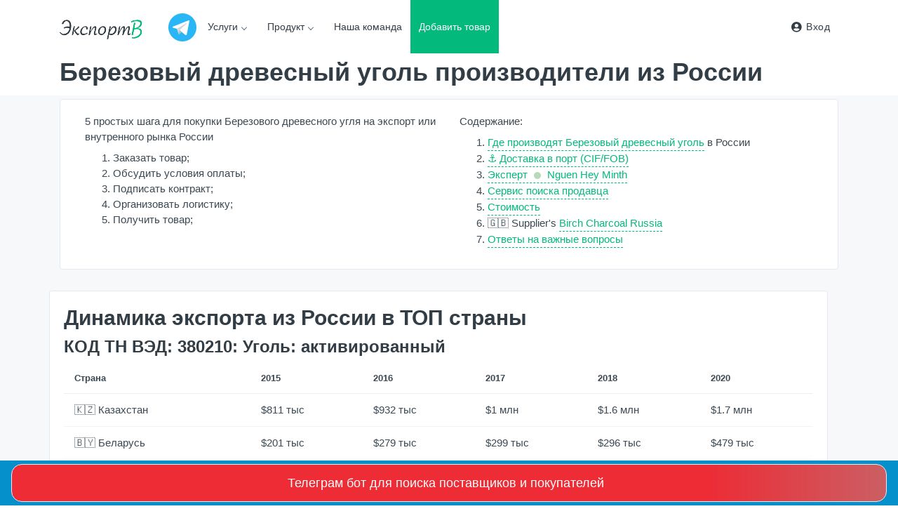

--- FILE ---
content_type: text/html; charset=UTF-8
request_url: https://exportv.ru/zavod/berezovyy-drevesnyy-ugol-ot-proizvoditelya.html
body_size: 20768
content:
<!DOCTYPE html>
<html lang="ru" class="no-js">
	<head>
		<meta charset="utf-8" />
		<meta name="viewport" content="width=device-width, initial-scale=1">
		<title>Производство Березового древесного угля оптом на экспорт. ТОП 27 экспортеров Березового древесного угля</title>
		 
				
				<link rel="stylesheet" href="/templates/assets/css/styles.css?478">
		
		<script src="https://code.jquery.com/jquery-3.6.0.min.js"></script>
				<meta name="description" content="Узнать цену на Березовый древесный уголь [2026]">
		
		<meta property="og:type" content="website"/>
		<meta property="og:title" content="Производство Березового древесного угля оптом на экспорт. ТОП 27 экспортеров Березового древесного угля"/>
		<meta property="og:description" content="Узнать цену на Березовый древесный уголь [2026]"/>
		<meta property="og:url" content="https://exportv.ru/zavod/berezovyy-drevesnyy-ugol-ot-proizvoditelya.html"/>
		<meta property="og:site_name" content="Exportv"/>
				<meta property="og:image" content="https://st.exportv.ru/photo/opt/4/berezovyy-drevesnyy-ugol-export-54513_2.jpg"/>
		<meta property="og:image:alt" content="Производство Березового древесного угля оптом на экспорт. ТОП 27 экспортеров Березового древесного угля"/>
		
		
					<link rel="canonical" href="https://exportv.ru/zavod/berezovyy-drevesnyy-ugol-ot-proizvoditelya.html" />
				
		<!-- Yandex.RTB -->
		<script>window.yaContextCb=window.yaContextCb||[]</script>
		<script src="https://yandex.ru/ads/system/context.js" async></script>
	</head>
	
	<body>

		<!-- ============================================================== -->
		<!-- Main wrapper - style you can find in pages.scss -->
		<!-- ============================================================== -->
		<div id="main-wrapper">
		
			<!-- ============================================================== -->
			<!-- Top header  -->
			<!-- ============================================================== -->
			<!-- Start Navigation -->
			<div class="header header-light dark-text">
				<div class="container">
					<nav id="navigation" class="navigation navigation-landscape">
						<div class="nav-header">
								
							<a class="nav-brand" href="https://exportv.ru/" title="exportv.ru">
								<img src="/templates/assets/img/logoexportv.png" width="120px" height="37px" class="logo" alt="Exportv.ru" />
							</a>
							<img src="/templates/telegram.png" style="cursor:pointer" onclick="ym(37560565,'reachGoal','telegaSUB');javascript:window.location.href='https://t.me/+yvA8go5T1bFkYTQy'" />
													
							<div class="nav-toggle"></div>
							
													</div>
						<div class="nav-menus-wrapper">
							<ul class="nav-menu">
							
				
								
								<li><a href="#">Услуги<span class="submenu-indicator"></span></a>
									<ul class="nav-dropdown nav-submenu">
																				<li><a href="#">Логистика <span class="submenu-indicator"></span></a>
											<ul class="nav-dropdown nav-submenu">
												
																								<li><a href="https://exportv.ru/uslugi/fraht-sudna">Фрахт судна</a></li>
																					
											</ul>
										</li>
																				<li><a href="#">Таможня <span class="submenu-indicator"></span></a>
											<ul class="nav-dropdown nav-submenu">
												
																								<li><a href="https://exportv.ru/uslugi/podbor-koda-tn-ved">Подбор кода ТН ВЭД</a></li>
																								<li><a href="https://exportv.ru/uslugi/tamozhennoe-oformlenie-gruzov">Таможенное оформление грузов</a></li>
																					
											</ul>
										</li>
																				<li><a href="#">Импортозамещение <span class="submenu-indicator"></span></a>
											<ul class="nav-dropdown nav-submenu">
												
																								<li><a href="https://exportv.ru/uslugi/lite-chuguna">Литье чугуна</a></li>
																					
											</ul>
										</li>
																				
									</ul>
								</li>
								
								<li><a href="#">Продукт<span class="submenu-indicator"></span></a>
									<ul class="nav-dropdown nav-submenu">
																				<li><a href="#">Удобрения<span class="submenu-indicator"></span></a>
											<ul class="nav-dropdown nav-submenu">
												<li><a href="https://exportv.ru/zavod/kaliy-hloristyy-ot-proizvoditelya.html">Калий хлористый</a><li><a href="https://exportv.ru/zavod/sera-tehnicheskaya-ot-proizvoditelya.html">Сера техническая</a><li><a href="https://exportv.ru/zavod/sera-granulirovannaya-ot-proizvoditelya.html">Сера гранулированная</a><li><a href="https://exportv.ru/zavod/torf-ot-proizvoditelya.html">Торф</a><li><a href="https://exportv.ru/zavod/karbamid-marki-b-ot-proizvoditelya.html">Карбамид марки Б</a>	
											</ul>
										</li>
																				<li><a href="#">Уголь<span class="submenu-indicator"></span></a>
											<ul class="nav-dropdown nav-submenu">
												<li><a href="https://exportv.ru/zavod/drevesnyy-ugol-ot-proizvoditelya.html">Древесный уголь</a><li><a href="https://exportv.ru/zavod/pek-kamennougolnyy-ot-proizvoditelya.html">Пек каменноугольный</a><li><a href="https://exportv.ru/zavod/ugolnaya-pyl-ot-proizvoditelya.html">Угольная пыль</a><li><a href="https://exportv.ru/zavod/energeticheskiy-ugol-ot-proizvoditelya.html">Энергетический уголь</a><li><a href="https://exportv.ru/zavod/koksuyuschiysya-ugol-ot-proizvoditelya.html">Коксующийся уголь</a><li><a href="https://exportv.ru/zavod/ugol-marki-antracit-ot-proizvoditelya.html">Уголь марки антрацит</a>	
											</ul>
										</li>
																				<li><a href="#">Пиломатериалы<span class="submenu-indicator"></span></a>
											<ul class="nav-dropdown nav-submenu">
												<li><a href="https://exportv.ru/zavod/pellety-toplivnye-ot-proizvoditelya.html">Пеллеты топливные</a><li><a href="https://exportv.ru/zavod/lameli-ot-proizvoditelya.html">Ламели</a><li><a href="https://exportv.ru/zavod/doska-buka-ot-proizvoditelya.html">Доска бука</a><li><a href="https://exportv.ru/zavod/doska-duba-ot-proizvoditelya.html">Доска дуба</a><li><a href="https://exportv.ru/zavod/parket-iz-duba-ot-proizvoditelya.html">Паркет из дуба</a><li><a href="https://exportv.ru/zavod/berezovaya-doska-ot-proizvoditelya.html">Березовая доска</a>	
											</ul>
										</li>
																				<li><a href="#">Металл<span class="submenu-indicator"></span></a>
											<ul class="nav-dropdown nav-submenu">
												<li><a href="https://exportv.ru/zavod/krepezh-ot-proizvoditelya.html">Крепеж</a><li><a href="https://exportv.ru/zavod/chugun-ot-proizvoditelya.html">Чугун</a><li><a href="https://exportv.ru/zavod/alyuminiy-vtorichnyy-ot-proizvoditelya.html">Алюминий вторичный</a><li><a href="https://exportv.ru/zavod/alyuminievaya-chushka-ot-proizvoditelya.html">Алюминиевая чушка</a><li><a href="https://exportv.ru/zavod/klyaymer-ot-proizvoditelya.html">Кляймер</a><li><a href="https://exportv.ru/zavod/med-v-slitkah-ot-proizvoditelya.html">Медь в слитках</a>	
											</ul>
										</li>
																				<li><a href="#">Продовольствие<span class="submenu-indicator"></span></a>
											<ul class="nav-dropdown nav-submenu">
												<li><a href="https://exportv.ru/zavod/muka-pshenichnaya-ot-proizvoditelya.html">Мука пшеничная</a>	
											</ul>
										</li>
																				
									</ul>
								</li>
								<li class=""><a href="https://exportv.ru/team">Наша команда</a>
								<li class="add-listing theme-bg">
									<a href="https://exportv.ru/addtovar" class="text-white">Добавить товар</a>
								</li>
								
							</ul>
							
							<ul class="nav-menu nav-menu-social align-to-right">
														<li class="">
								<a href="#" class="alio_green" data-toggle="modal" data-target="#login">
									<i class="fas fa-user-circle mr-1"></i><span class="dn-lg">Вход</span>
								</a>
							</li>
											
							
							
																
		
							</ul>
						</div>
					</nav>
				</div>
			</div>
			<!-- End Navigation -->
			<div class="clearfix"></div>
					
<!-- ============================ Page Title Start================================== -->
<section class="page-title">
	<div class="container">
		<div class="row">
			<div class="col-lg-12 col-md-12">
				
				<div class="breadcrumbs-wrap">
					<h1 class="breadcrumb-title">Березовый древесный уголь производители из России</h1>
									</div>
				
			</div>
		</div>
	</div>
</section>
<!-- ============================ Page Title End ================================== -->

<!-- ============================ Course Detail ================================== -->
<section class="gray">
	<div class="container">

	
<section class="article_detail_wrapss single_article_wrap format-standard">
							
								<div class="col-lg-12 col-md-12 col-sm-12  col-sm-12">
																		
							
									<div class="shorting_pagination_laft">
										
										<div class="row">
											<div class="col-md-6">
												<label>5 простых шага для покупки Березового древесного угля на экспорт или внутренного рынка России</label>
												<ol>
													<li>Заказать товар;
													<li>Обсудить условия оплаты;
													<li>Подписать контракт;
													<li>Организовать логистику;
													<li>Получить товар;
												</ol>
												
											</div>
									<div class="col-md-6">
										<label>Содержание:</label>
									<ol>
										<li><a href="#where" class="dot">Где производят Березовый древесный уголь</a> в России</li>
										<li><a class="dot" href="#importbirch-charcoal">⚓ Доставка в порт (CIF/FOB)</a>
										
										<li style="vertical-align: middle;"><a href="#author" class="dot">Эксперт 
											
											
							<svg style="vertical-align: middle;" width="20" height="20" viewPort="0 0 120 120" version="1.1"
								 xmlns="http://www.w3.org/2000/svg">
							  
							  <circle cx="10" cy="10" r="5"  width="100" height="100" fill="green">
								<animate attributeType="XML" attributeName="fill" from="white" to="green"
									dur="1s" repeatCount="indefinite"/>
							  </circle>
							</svg>
								
											
											
											Nguen Hey Minth</a> 	
										</li>
										<li><a href="#search" class="dot">Сервис поиска продавца</a></li>
																														<li><a  class="dot" href="#berezovyy-drevesnyy-ugol-cena">Стоимость</a>
																														<li>🇬🇧 Supplier's <a target="_blank" href="https://exportv.ru/birch-charcoal-suppliers-russia.html">Birch Charcoal Russia</a>
										<li ><a href="#faq" class="dot">Ответы на важные вопросы</a>
										</ol>
																				
									</div>
										
									</div>
								</div>
		</section>
		
		
		
			
		

		
		
						<div class="row article_detail_wrapss single_article_wrap format-standard">
			
<h2>Динамика экспорта из России в ТОП страны</h2>
<h3>КОД ТН ВЭД: 380210: Уголь: активированный</h3>
<table class="table dash_list">
	<thead>
	<tr><th>Страна</th>
<th>2015</th><th>2016</th><th>2017</th><th>2018</th><th>2020</th>
</tr>
	</thead>
	<tbody>
				<tr><td>🇰🇿 Казахстан</td>
			<td>$811 тыс</td>
			<td>$932 тыс</td>
			<td>$1 млн</td>
			<td>$1.6 млн</td>
			<td>$1.7 млн</td>
		</tr>
				<tr><td>🇧🇾 Беларусь</td>
			<td>$201 тыс</td>
			<td>$279 тыс</td>
			<td>$299 тыс</td>
			<td>$296 тыс</td>
			<td>$479 тыс</td>
		</tr>
				<tr><td>🇹🇯 Таджикистан</td>
			<td>$5 тыс</td>
			<td>$29 тыс</td>
			<td>$24 тыс</td>
			<td>$4 тыс</td>
			<td>$457 тыс</td>
		</tr>
				<tr><td>🇺🇦 Украина</td>
			<td>$324 тыс</td>
			<td>$230 тыс</td>
			<td>$199 тыс</td>
			<td>$292 тыс</td>
			<td>$326 тыс</td>
		</tr>
				<tr><td>🇱🇻 Латвия</td>
			<td>$36 тыс</td>
			<td>$25 тыс</td>
			<td>$42 тыс</td>
			<td>$43 тыс</td>
			<td>$221 тыс</td>
		</tr>
			</tbody>
	</table>
	
	<p>Информация подготовлена специалистами <a href="http://exportv.ru/cepii">CEPII</a>, <a href="https://customs.gov.ru/statistic/vneshn-torg">Федеральная таможенная служба</a>, <a href="https://comtrade.un.org">Comtrade</a></p>		</div>
				
				<article class="row article_detail_wrapss single_article_wrap format-standard">
				<section class="row" id="search">
  <div class="container">
  
    <div class="row justify-content-center">
      <div class="col-xl-12 col-lg-12 col-sm-12">
        <div class="sec-heading center">
          <h2>Сервис подбора покупателя или продавца</h2>
          <p>Напишите наименование продукции, которую хотите найти</p>
        </div>
        <form action="#" method="POST" onsubmit='return searchajax(this)'>
        <div class="input-group simple_search">
          <i class="fa fa-search ico"></i>
          <input type="text" name="q" class="form-control" placeholder="ключевая фраза">
          <div class="input-group-append">
            <input type="submit" class="btn theme-bg" value="Найти">
          </div>
        </div>
        </form>
        
      </div>
    </div>
    
  </div>
  
<div id="resultsearch" class="article_detail_wrapss single_article_wrap format-standard" style="display:none" >
  
  
</div>
  
</section>
<script>

function searchajax(form) {
var data = $(form).serialize(); 

$.ajax({
  url: '/ajax/poisk',
  type: 'POST',
  data: data,
  success: function(data) {
    
    $("#resultsearch").show();
    $("#resultsearch").html(data);
    
    
  },
});
return false; //don't submit
}

</script>		</article>
				<article class="row article_detail_wrapss single_article_wrap format-standard">
				<h2 id="importbirch-charcoal">Доставка Березового древесного угля за границу </h2>
	<div class="row">
			<div class="col-md-6">
									<p>Часть портов, куда наиболее часто осуществляется импорт Березового древесного угля из России.
										Вы можете получить цену FOB/CIF в портах ниже. Или прислать наиболее подходящий порт для Вас. Продажа будет осуществляться напрямую между заводом изготовителем и покупателем
									</p>
									<ol><li>Haifa (Israel)<li>Gdynia (Poland)<li>La Pallice (France)<li>Izmail (Ukraine)<li>Giurgiulesti (Moldova)<li>Bautino (Kazakhstan)<li>Dalsbruk (Finland)<li>Botinge (Lithuania)<li>Bozburun (Turkey)</ol>

		
		</div>
		
			<div class="col-md-6">
												<img width=600px height="450px" decoding=async loading="lazy" alt="доставка Березового древесного угля в порт" src="https://static-maps.yandex.ru/1.x/?l=map&pt=35.02581787109375,32.83495330810547,pmpns10~18.558998107910156,54.53557586669922,pmors11~-1.2390425205230713,46.1508674621582,pmnts12~28.850000381469727,45.33000183105469,pmlbs13~28.2073917388916,45.46895980834961,pmyws14~50.25469207763672,44.63199234008789,pmlbs15~22.509742736816406,60.01789474487305,pmyws16~20.96023941040039,56.04632568359375,pmbls17~28.04332733154297,36.68526840209961,pmors18&&lang=en_US&l=sat,skl"
									 data-srcset="https://static-maps.yandex.ru/1.x/?l=map&pt=35.02581787109375,32.83495330810547,pmpns10~18.558998107910156,54.53557586669922,pmors11~-1.2390425205230713,46.1508674621582,pmnts12~28.850000381469727,45.33000183105469,pmlbs13~28.2073917388916,45.46895980834961,pmyws14~50.25469207763672,44.63199234008789,pmlbs15~22.509742736816406,60.01789474487305,pmyws16~20.96023941040039,56.04632568359375,pmbls17~28.04332733154297,36.68526840209961,pmors18&&lang=en_US&l=sat,skl 100w"  class="lozad"  srcset="/amiro/images/photo.svg 100w"
								>
							</div>
			</div>
					</article>
				<article class="row article_detail_wrapss single_article_wrap format-standard">
				<div class="col-md-12 row">
<!-- Yandex.Market Widget -->
<!-- Yandex.Market Widget -->
<script async src="https://aflt.market.yandex.ru/widget/script/api" type="text/javascript"></script>
<script type="text/javascript">
	(function (w) {
		function start() {
			w.removeEventListener("YaMarketAffiliateLoad", start);
			w.YaMarketAffiliate.createWidget({type:"offers",
	containerId:"marketWidget",
	fallback:true,
	params:{clid:2707234,
		erid:"5jtCeReNx12oajodbuKThwj",
		searchText:"Березовый древесный уголь",
		themeId:12,
		themeShowOfferName:true } });
		}
		w.YaMarketAffiliate
			? start()
			: w.addEventListener("YaMarketAffiliateLoad", start);
	})(window);
</script>
<!-- End Yandex.Market Widget -->

<div id="marketWidget" class="col-md-12"></div>
</div>		</article>
				<article class="row article_detail_wrapss single_article_wrap format-standard">
					
	<div class="col-md-12">
		<h3>Производители из России</h3>
<ol>
	<li><a href="https://exportv.ru/zavod/meshki-dlya-drevesnogo-uglya-ot-proizvoditelya.html">мешки для древесного угля </a><li><a href="https://exportv.ru/zavod/ugol-drevesnyy-v-meshkah-ot-proizvoditelya.html">уголь древесный в мешках производство в России</a><li><a href="https://exportv.ru/zavod/meshki-ot-proizvoditelya.html">мешки цена на заводе</a><li><a href="https://exportv.ru/zavod/meshki-dlya-musora-ot-proizvoditelya.html">мешки для мусора оптом от производителя</a><li><a href="https://exportv.ru/zavod/meshki-polietilenovye-ot-proizvoditelya.html">мешки полиэтиленовые от производителя</a><li><a href="https://exportv.ru/zavod/bumazhnye-meshki-ot-proizvoditelya.html">изготовление бумажные мешки на заказ</a><li><a href="https://exportv.ru/zavod/meshki-iz-polietilena-ot-proizvoditelya.html">мешки из полиэтилена оптом</a>	</ol>
	
	</div>			</article>
				<article class="row article_detail_wrapss single_article_wrap format-standard">
				<section class="">
	<h2 id="where">Крупнейшие заводы и производители в Росиии</h2>
	<p>Производства Березового древесного угля находятся в центральной части России. Мы подготовили для вас список, чтобы работать напрямую</p>
	
	<div class="container">
		<div class="row">
		

			<!-- Content -->
			<div class="col-xl-12 col-lg-12 col-md-12 col-sm-12">
								<div class="row justify-content-center">
				
								
																														
				
										
				
					<div class="col-xl-12 col-lg-12 col-md-12 col-sm-12">
						<div class="crs_lt_2">
				
							<div class="crs_lt_boxes">
								<div class="crs_grid_list_thumb">
									
									
    <svg xmlns="http://www.w3.org/2000/svg" xmlns:xlink="http://www.w3.org/1999/xlink" width="100%" height="100%" viewBox="0 0 64 64" version="1.1"><circle fill="#5C2D91" width="200" height="200" cx="32" cy="32" r="32"/><text x="50%" y="50%" style="color: #ffffff;line-height: 1;font-family: -apple-system, BlinkMacSystemFont, 'Segoe UI', 'Roboto', 'Oxygen', 'Ubuntu', 'Fira Sans', 'Droid Sans', 'Helvetica Neue', sans-serif;" alignment-baseline="middle" text-anchor="middle" font-size="26" font-weight="400" dy=".1em" dominant-baseline="middle" fill="#ffffff">ИП</text></svg>									
								
									
								</div>
							
								<div class="crs_grid_list_caption">
									<div class="crs_lt_101">
										<span class="est st_1">4402900000</span>
										<span class="est st_1"><i class="fa fa-briefcase"></i> ИП ЕГУНОВ С.А</span>
					
									</div>
									<div class="crs_lt_102">
										<span class="crs_tit">УГОЛЬ ДРЕВЕСНЫЙ БЕРЕЗОВЫЙ УГОЛЬ УПАК В МЕШКАХ ПО ШТУК</span>
										
									</div>
									<div class="crs_lt_103">
										<div class="crs_info_detail">
																				</div>
									</div>
									<div class="crs_flex">
																				<div class="crs_fl_last">
											<div class="crs_linkview">
												
												<button type="submit" data-toggle="modal" data-backdrop="static" data-name="УГОЛЬ ДРЕВЕСНЫЙ БЕРЕЗОВЫЙ УГОЛЬ УПАК В МЕШКАХ ПО ШТУК"  data-target="#tovarbuy"  data-zavod="ИП ЕГУНОВ С.А" data-kwdid="82433" class="btn btn-outline-theme">Купить</button>
											</div>	
										</div>
									</div>
								</div>
							</div>
							
							<div class="lt_cr_footer">
								<div class="lt_cr_footer_first">
									<ul class="lt_cr_list">
										<li><a href="#" class="prv_li"><i class="fa fa-play text-success"></i>Г.САМАРА</a></li>
									</ul>	
								</div>
								<div class="lt_cr_footer_last">
																	</div>
							</div>
							
						</div>
					</div>
					
					
																				
				
										
				
					<div class="col-xl-12 col-lg-12 col-md-12 col-sm-12">
						<div class="crs_lt_2">
				
							<div class="crs_lt_boxes">
								<div class="crs_grid_list_thumb">
									
									
    <svg xmlns="http://www.w3.org/2000/svg" xmlns:xlink="http://www.w3.org/1999/xlink" width="100%" height="100%" viewBox="0 0 64 64" version="1.1"><circle fill="#00B4FF" width="200" height="200" cx="32" cy="32" r="32"/><text x="50%" y="50%" style="color: #ffffff;line-height: 1;font-family: -apple-system, BlinkMacSystemFont, 'Segoe UI', 'Roboto', 'Oxygen', 'Ubuntu', 'Fira Sans', 'Droid Sans', 'Helvetica Neue', sans-serif;" alignment-baseline="middle" text-anchor="middle" font-size="26" font-weight="400" dy=".1em" dominant-baseline="middle" fill="#ffffff">ОО</text></svg>									
								
									
								</div>
							
								<div class="crs_grid_list_caption">
									<div class="crs_lt_101">
										<span class="est st_1">4402900000</span>
										<span class="est st_1"><i class="fa fa-briefcase"></i> ООО ПКРУСИЧ</span>
					
									</div>
									<div class="crs_lt_102">
										<span class="crs_tit">УГОЛЬ ДРЕВЕСНЫЙ БЕРЕЗОВЫЙ ПО МЕШКУ ГОСТ СОРТ МАРКИ</span>
										
									</div>
									<div class="crs_lt_103">
										<div class="crs_info_detail">
																				</div>
									</div>
									<div class="crs_flex">
																				<div class="crs_fl_last">
											<div class="crs_linkview">
												
												<button type="submit" data-toggle="modal" data-backdrop="static" data-name="УГОЛЬ ДРЕВЕСНЫЙ БЕРЕЗОВЫЙ ПО МЕШКУ ГОСТ СОРТ МАРКИ"  data-target="#tovarbuy"  data-zavod="ООО ПКРУСИЧ" data-kwdid="82433" class="btn btn-outline-theme">Проконсультироваться</button>
											</div>	
										</div>
									</div>
								</div>
							</div>
							
							<div class="lt_cr_footer">
								<div class="lt_cr_footer_first">
									<ul class="lt_cr_list">
										<li><a href="#" class="prv_li"><i class="fa fa-play text-success"></i>613137 КИРОВСКАЯ ОБЛ.,СЛОБОДСКОЙ Р-Н Д.ДЕНИСОВЫ УЛ.СОВЕТСКАЯ,Д.4,КВ.4</a></li>
									</ul>	
								</div>
								<div class="lt_cr_footer_last">
																	</div>
							</div>
							
						</div>
					</div>
					
					
																				
				
										
				
					<div class="col-xl-12 col-lg-12 col-md-12 col-sm-12">
						<div class="crs_lt_2">
				
							<div class="crs_lt_boxes">
								<div class="crs_grid_list_thumb">
									
									
    <svg xmlns="http://www.w3.org/2000/svg" xmlns:xlink="http://www.w3.org/1999/xlink" width="100%" height="100%" viewBox="0 0 64 64" version="1.1"><circle fill="#5C2D91" width="200" height="200" cx="32" cy="32" r="32"/><text x="50%" y="50%" style="color: #ffffff;line-height: 1;font-family: -apple-system, BlinkMacSystemFont, 'Segoe UI', 'Roboto', 'Oxygen', 'Ubuntu', 'Fira Sans', 'Droid Sans', 'Helvetica Neue', sans-serif;" alignment-baseline="middle" text-anchor="middle" font-size="26" font-weight="400" dy=".1em" dominant-baseline="middle" fill="#ffffff">ОО</text></svg>									
								
									
								</div>
							
								<div class="crs_grid_list_caption">
									<div class="crs_lt_101">
										<span class="est st_1">4402900000</span>
										<span class="est st_1"><i class="fa fa-briefcase"></i> ООО ФАЙЕРВУД</span>
					
									</div>
									<div class="crs_lt_102">
										<span class="crs_tit">УГОЛЬ ДРЕВЕСНЫЙ БЕРЕЗОВЫЙ ДЛЯ ГРИЛЕЙ И МАНГАЛОВ ИЗГОТОВЛЕН</span>
										
									</div>
									<div class="crs_lt_103">
										<div class="crs_info_detail">
																				</div>
									</div>
									<div class="crs_flex">
																				<div class="crs_fl_last">
											<div class="crs_linkview">
												
												<button type="submit" data-toggle="modal" data-backdrop="static" data-name="УГОЛЬ ДРЕВЕСНЫЙ БЕРЕЗОВЫЙ ДЛЯ ГРИЛЕЙ И МАНГАЛОВ ИЗГОТОВЛЕН"  data-target="#tovarbuy"  data-zavod="ООО ФАЙЕРВУД" data-kwdid="82433" class="btn btn-outline-theme">Проконсультироваться</button>
											</div>	
										</div>
									</div>
								</div>
							</div>
							
							<div class="lt_cr_footer">
								<div class="lt_cr_footer_first">
									<ul class="lt_cr_list">
										<li><a href="#" class="prv_li"><i class="fa fa-play text-success"></i>187000 ЛЕНИНГРАДСКАЯ ОБЛАСТЬ ТОСНО УЛ. М. ГОРЬКОГО, Д. 2</a></li>
									</ul>	
								</div>
								<div class="lt_cr_footer_last">
																	</div>
							</div>
							
						</div>
					</div>
					
					
																				
				
										
				
					<div class="col-xl-12 col-lg-12 col-md-12 col-sm-12">
						<div class="crs_lt_2">
				
							<div class="crs_lt_boxes">
								<div class="crs_grid_list_thumb">
									
									
    <svg xmlns="http://www.w3.org/2000/svg" xmlns:xlink="http://www.w3.org/1999/xlink" width="100%" height="100%" viewBox="0 0 64 64" version="1.1"><circle fill="#B50E0E" width="200" height="200" cx="32" cy="32" r="32"/><text x="50%" y="50%" style="color: #ffffff;line-height: 1;font-family: -apple-system, BlinkMacSystemFont, 'Segoe UI', 'Roboto', 'Oxygen', 'Ubuntu', 'Fira Sans', 'Droid Sans', 'Helvetica Neue', sans-serif;" alignment-baseline="middle" text-anchor="middle" font-size="26" font-weight="400" dy=".1em" dominant-baseline="middle" fill="#ffffff">ОО</text></svg>									
								
									
								</div>
							
								<div class="crs_grid_list_caption">
									<div class="crs_lt_101">
										<span class="est st_1">4402900000</span>
										<span class="est st_1"><i class="fa fa-briefcase"></i> ООО СИНВУ СИБ</span>
					
									</div>
									<div class="crs_lt_102">
										<span class="crs_tit">УГОЛЬ ДРЕВЕСНЫЙ БЕРЕЗОВЫЙ УПАКОВАННЫЙ В КАРТОННЫХ КОРОБКАХ МАРКА А УГОЛЬ ПОЛУЧАЕМЫЙ ПРИ ПИРОЛИЗЕ ДРЕВЕСИНЫ ПОРОД</span>
										
									</div>
									<div class="crs_lt_103">
										<div class="crs_info_detail">
																				</div>
									</div>
									<div class="crs_flex">
																				<div class="crs_fl_last">
											<div class="crs_linkview">
												
												<button type="submit" data-toggle="modal" data-backdrop="static" data-name="УГОЛЬ ДРЕВЕСНЫЙ БЕРЕЗОВЫЙ УПАКОВАННЫЙ В КАРТОННЫХ КОРОБКАХ МАРКА А УГОЛЬ ПОЛУЧАЕМЫЙ ПРИ ПИРОЛИЗЕ ДРЕВЕСИНЫ ПОРОД"  data-target="#tovarbuy"  data-zavod="ООО СИНВУ СИБ" data-kwdid="82433" class="btn btn-outline-theme">Купить</button>
											</div>	
										</div>
									</div>
								</div>
							</div>
							
							<div class="lt_cr_footer">
								<div class="lt_cr_footer_first">
									<ul class="lt_cr_list">
										<li><a href="#" class="prv_li"><i class="fa fa-play text-success"></i>197046 САНКТ-ПЕТЕРБУРГ УЛ. МИЧУРИНСКАЯ, 4</a></li>
									</ul>	
								</div>
								<div class="lt_cr_footer_last">
																	</div>
							</div>
							
						</div>
					</div>
					
					
																				
				
										
				
					<div class="col-xl-12 col-lg-12 col-md-12 col-sm-12">
						<div class="crs_lt_2">
				
							<div class="crs_lt_boxes">
								<div class="crs_grid_list_thumb">
									
									
    <svg xmlns="http://www.w3.org/2000/svg" xmlns:xlink="http://www.w3.org/1999/xlink" width="100%" height="100%" viewBox="0 0 64 64" version="1.1"><circle fill="#D83B01" width="200" height="200" cx="32" cy="32" r="32"/><text x="50%" y="50%" style="color: #ffffff;line-height: 1;font-family: -apple-system, BlinkMacSystemFont, 'Segoe UI', 'Roboto', 'Oxygen', 'Ubuntu', 'Fira Sans', 'Droid Sans', 'Helvetica Neue', sans-serif;" alignment-baseline="middle" text-anchor="middle" font-size="26" font-weight="400" dy=".1em" dominant-baseline="middle" fill="#ffffff">ОО</text></svg>									
								
									
								</div>
							
								<div class="crs_grid_list_caption">
									<div class="crs_lt_101">
										<span class="est st_1">4402900000</span>
										<span class="est st_1"><i class="fa fa-briefcase"></i> ООО ПК ОРАЛАКС</span>
					
									</div>
									<div class="crs_lt_102">
										<span class="crs_tit">УГОЛЬ ДРЕВЕСНЫЙ БЕРЕЗОВЫЙ</span>
										
									</div>
									<div class="crs_lt_103">
										<div class="crs_info_detail">
																				</div>
									</div>
									<div class="crs_flex">
																				<div class="crs_fl_last">
											<div class="crs_linkview">
												
												<button type="submit" data-toggle="modal" data-backdrop="static" data-name="УГОЛЬ ДРЕВЕСНЫЙ БЕРЕЗОВЫЙ"  data-target="#tovarbuy"  data-zavod="ООО ПК ОРАЛАКС" data-kwdid="82433" class="btn btn-outline-theme">Оформить</button>
											</div>	
										</div>
									</div>
								</div>
							</div>
							
							<div class="lt_cr_footer">
								<div class="lt_cr_footer_first">
									<ul class="lt_cr_list">
										<li><a href="#" class="prv_li"><i class="fa fa-play text-success"></i>630123 Г. НОВОСИБИРСК УЛ. АЭРОПОРТ, Д 1/1</a></li>
									</ul>	
								</div>
								<div class="lt_cr_footer_last">
																	</div>
							</div>
							
						</div>
					</div>
					
					
																				
				
										
				
					<div class="col-xl-12 col-lg-12 col-md-12 col-sm-12">
						<div class="crs_lt_2">
				
							<div class="crs_lt_boxes">
								<div class="crs_grid_list_thumb">
									
									
    <svg xmlns="http://www.w3.org/2000/svg" xmlns:xlink="http://www.w3.org/1999/xlink" width="100%" height="100%" viewBox="0 0 64 64" version="1.1"><circle fill="#FFB900" width="200" height="200" cx="32" cy="32" r="32"/><text x="50%" y="50%" style="color: #ffffff;line-height: 1;font-family: -apple-system, BlinkMacSystemFont, 'Segoe UI', 'Roboto', 'Oxygen', 'Ubuntu', 'Fira Sans', 'Droid Sans', 'Helvetica Neue', sans-serif;" alignment-baseline="middle" text-anchor="middle" font-size="26" font-weight="400" dy=".1em" dominant-baseline="middle" fill="#ffffff">ОО</text></svg>									
								
									
								</div>
							
								<div class="crs_grid_list_caption">
									<div class="crs_lt_101">
										<span class="est st_1">4402900000</span>
										<span class="est st_1"><i class="fa fa-briefcase"></i> ООО ВЕСТА</span>
					
									</div>
									<div class="crs_lt_102">
										<span class="crs_tit">УГОЛЬ ДРЕВЕСНЫЙ БЕРЕЗОВЫЙ ПО МЕШКОВ ПО МЕШКОВ НА</span>
										
									</div>
									<div class="crs_lt_103">
										<div class="crs_info_detail">
																				</div>
									</div>
									<div class="crs_flex">
																				<div class="crs_fl_last">
											<div class="crs_linkview">
												
												<button type="submit" data-toggle="modal" data-backdrop="static" data-name="УГОЛЬ ДРЕВЕСНЫЙ БЕРЕЗОВЫЙ ПО МЕШКОВ ПО МЕШКОВ НА"  data-target="#tovarbuy"  data-zavod="ООО ВЕСТА" data-kwdid="82433" class="btn btn-outline-theme">Заказать</button>
											</div>	
										</div>
									</div>
								</div>
							</div>
							
							<div class="lt_cr_footer">
								<div class="lt_cr_footer_first">
									<ul class="lt_cr_list">
										<li><a href="#" class="prv_li"><i class="fa fa-play text-success"></i>404103 ВОЛГОГРАДСКАЯ ОБЛ. Г.ВОЛЖСКИЙ УЛ.АЛЕКСАНДРОВА, 69А</a></li>
									</ul>	
								</div>
								<div class="lt_cr_footer_last">
																	</div>
							</div>
							
						</div>
					</div>
					
					
																				
				
										
				
					<div class="col-xl-12 col-lg-12 col-md-12 col-sm-12">
						<div class="crs_lt_2">
				
							<div class="crs_lt_boxes">
								<div class="crs_grid_list_thumb">
									
									
    <svg xmlns="http://www.w3.org/2000/svg" xmlns:xlink="http://www.w3.org/1999/xlink" width="100%" height="100%" viewBox="0 0 64 64" version="1.1"><circle fill="#E81123" width="200" height="200" cx="32" cy="32" r="32"/><text x="50%" y="50%" style="color: #ffffff;line-height: 1;font-family: -apple-system, BlinkMacSystemFont, 'Segoe UI', 'Roboto', 'Oxygen', 'Ubuntu', 'Fira Sans', 'Droid Sans', 'Helvetica Neue', sans-serif;" alignment-baseline="middle" text-anchor="middle" font-size="26" font-weight="400" dy=".1em" dominant-baseline="middle" fill="#ffffff">ОО</text></svg>									
								
									
								</div>
							
								<div class="crs_grid_list_caption">
									<div class="crs_lt_101">
										<span class="est st_1">4402900000</span>
										<span class="est st_1"><i class="fa fa-briefcase"></i> ООО БИО ТОП</span>
					
									</div>
									<div class="crs_lt_102">
										<span class="crs_tit">УГОЛЬ ДРЕВЕСНЫЙ УБЕ УГОЛЬ БЕРЕЗОВЫЙ БИОТОП ЕКАТЕРИНБУРГ</span>
										
									</div>
									<div class="crs_lt_103">
										<div class="crs_info_detail">
																				</div>
									</div>
									<div class="crs_flex">
																				<div class="crs_fl_last">
											<div class="crs_linkview">
												
												<button type="submit" data-toggle="modal" data-backdrop="static" data-name="УГОЛЬ ДРЕВЕСНЫЙ УБЕ УГОЛЬ БЕРЕЗОВЫЙ БИОТОП ЕКАТЕРИНБУРГ"  data-target="#tovarbuy"  data-zavod="ООО БИО ТОП" data-kwdid="82433" class="btn btn-outline-theme">Оформить</button>
											</div>	
										</div>
									</div>
								</div>
							</div>
							
							<div class="lt_cr_footer">
								<div class="lt_cr_footer_first">
									<ul class="lt_cr_list">
										<li><a href="#" class="prv_li"><i class="fa fa-play text-success"></i>620141 СВЕРДЛОВСКАЯ ОБЛАСТЬ Г.ЕКАТЕРИНБУРГ ПЕР.ПРОХОДНОЙ, Д.7</a></li>
									</ul>	
								</div>
								<div class="lt_cr_footer_last">
																	</div>
							</div>
							
						</div>
					</div>
					
					
																				
				
										
				
					<div class="col-xl-12 col-lg-12 col-md-12 col-sm-12">
						<div class="crs_lt_2">
				
							<div class="crs_lt_boxes">
								<div class="crs_grid_list_thumb">
									
									
    <svg xmlns="http://www.w3.org/2000/svg" xmlns:xlink="http://www.w3.org/1999/xlink" width="100%" height="100%" viewBox="0 0 64 64" version="1.1"><circle fill="#B4009E" width="200" height="200" cx="32" cy="32" r="32"/><text x="50%" y="50%" style="color: #ffffff;line-height: 1;font-family: -apple-system, BlinkMacSystemFont, 'Segoe UI', 'Roboto', 'Oxygen', 'Ubuntu', 'Fira Sans', 'Droid Sans', 'Helvetica Neue', sans-serif;" alignment-baseline="middle" text-anchor="middle" font-size="26" font-weight="400" dy=".1em" dominant-baseline="middle" fill="#ffffff">ОО</text></svg>									
								
									
								</div>
							
								<div class="crs_grid_list_caption">
									<div class="crs_lt_101">
										<span class="est st_1">4402900000</span>
										<span class="est st_1"><i class="fa fa-briefcase"></i> ООО ТЕРСЬ</span>
					
									</div>
									<div class="crs_lt_102">
										<span class="crs_tit">УГОЛЬ ДРЕВЕСНЫЙ БЕРЕЗОВЫЙ РАСФАСОВАННЫЙ ДЛЯ РОЗНИЧНОЙ ПРОДАЖИ Л</span>
										
									</div>
									<div class="crs_lt_103">
										<div class="crs_info_detail">
																				</div>
									</div>
									<div class="crs_flex">
																				<div class="crs_fl_last">
											<div class="crs_linkview">
												
												<button type="submit" data-toggle="modal" data-backdrop="static" data-name="УГОЛЬ ДРЕВЕСНЫЙ БЕРЕЗОВЫЙ РАСФАСОВАННЫЙ ДЛЯ РОЗНИЧНОЙ ПРОДАЖИ Л"  data-target="#tovarbuy"  data-zavod="ООО ТЕРСЬ" data-kwdid="82433" class="btn btn-outline-theme">Заказать</button>
											</div>	
										</div>
									</div>
								</div>
							</div>
							
							<div class="lt_cr_footer">
								<div class="lt_cr_footer_first">
									<ul class="lt_cr_list">
										<li><a href="#" class="prv_li"><i class="fa fa-play text-success"></i>346507 РОСТОВСКАЯ ОБЛ. Г. ШАХТЫ ПЕР. ЧЕРЕНКОВА, Д. 25, КВ. 13-14</a></li>
									</ul>	
								</div>
								<div class="lt_cr_footer_last">
																	</div>
							</div>
							
						</div>
					</div>
					
					
																				
				
										
				
					<div class="col-xl-12 col-lg-12 col-md-12 col-sm-12">
						<div class="crs_lt_2">
				
							<div class="crs_lt_boxes">
								<div class="crs_grid_list_thumb">
									
									
    <svg xmlns="http://www.w3.org/2000/svg" xmlns:xlink="http://www.w3.org/1999/xlink" width="100%" height="100%" viewBox="0 0 64 64" version="1.1"><circle fill="#B50E0E" width="200" height="200" cx="32" cy="32" r="32"/><text x="50%" y="50%" style="color: #ffffff;line-height: 1;font-family: -apple-system, BlinkMacSystemFont, 'Segoe UI', 'Roboto', 'Oxygen', 'Ubuntu', 'Fira Sans', 'Droid Sans', 'Helvetica Neue', sans-serif;" alignment-baseline="middle" text-anchor="middle" font-size="26" font-weight="400" dy=".1em" dominant-baseline="middle" fill="#ffffff">ОО</text></svg>									
								
									
								</div>
							
								<div class="crs_grid_list_caption">
									<div class="crs_lt_101">
										<span class="est st_1">4402900000</span>
										<span class="est st_1"><i class="fa fa-briefcase"></i> ООО ПРОФИТ-ЦЕНТР</span>
					
									</div>
									<div class="crs_lt_102">
										<span class="crs_tit">ДРЕВЕСНЫЙ УГОЛЬ ИЗ БЕРЕЗОВОЙ ДУБОВОЙ ДРЕВЕСИНЫ НЕАГЛОМЕРИРОВАННЫЙ ПОЛУЧЕННЫЙ ПРИ</span>
										
									</div>
									<div class="crs_lt_103">
										<div class="crs_info_detail">
																				</div>
									</div>
									<div class="crs_flex">
																				<div class="crs_fl_last">
											<div class="crs_linkview">
												
												<button type="submit" data-toggle="modal" data-backdrop="static" data-name="ДРЕВЕСНЫЙ УГОЛЬ ИЗ БЕРЕЗОВОЙ ДУБОВОЙ ДРЕВЕСИНЫ НЕАГЛОМЕРИРОВАННЫЙ ПОЛУЧЕННЫЙ ПРИ"  data-target="#tovarbuy"  data-zavod="ООО ПРОФИТ-ЦЕНТР" data-kwdid="82433" class="btn btn-outline-theme">Оформить</button>
											</div>	
										</div>
									</div>
								</div>
							</div>
							
							<div class="lt_cr_footer">
								<div class="lt_cr_footer_first">
									<ul class="lt_cr_list">
										<li><a href="#" class="prv_li"><i class="fa fa-play text-success"></i>446301, САМАРСКАЯ ОБЛАСТЬ,, Г.ОТРАДНЫЙ,- УЛ. ЦЕНТРАЛЬНАЯ, Д.6</a></li>
									</ul>	
								</div>
								<div class="lt_cr_footer_last">
																	</div>
							</div>
							
						</div>
					</div>
					
					
																				
				
										
				
					<div class="col-xl-12 col-lg-12 col-md-12 col-sm-12">
						<div class="crs_lt_2">
				
							<div class="crs_lt_boxes">
								<div class="crs_grid_list_thumb">
									
									
    <svg xmlns="http://www.w3.org/2000/svg" xmlns:xlink="http://www.w3.org/1999/xlink" width="100%" height="100%" viewBox="0 0 64 64" version="1.1"><circle fill="#5C2D91" width="200" height="200" cx="32" cy="32" r="32"/><text x="50%" y="50%" style="color: #ffffff;line-height: 1;font-family: -apple-system, BlinkMacSystemFont, 'Segoe UI', 'Roboto', 'Oxygen', 'Ubuntu', 'Fira Sans', 'Droid Sans', 'Helvetica Neue', sans-serif;" alignment-baseline="middle" text-anchor="middle" font-size="26" font-weight="400" dy=".1em" dominant-baseline="middle" fill="#ffffff">ОО</text></svg>									
								
									
								</div>
							
								<div class="crs_grid_list_caption">
									<div class="crs_lt_101">
										<span class="est st_1">4402900000</span>
										<span class="est st_1"><i class="fa fa-briefcase"></i> ООО УРАЛКОНТРАК</span>
					
									</div>
									<div class="crs_lt_102">
										<span class="crs_tit">ДРЕВЕСНЫЙ УГОЛЬ БЕРЕЗОВЫЙ ГОСТ МАКРОПОРИСТЫЙ ВЫСОКОУГЛЕРОДИСТЫЙ ПРОДУКТ ПОЛУЧАЕМЫЙ</span>
										
									</div>
									<div class="crs_lt_103">
										<div class="crs_info_detail">
																				</div>
									</div>
									<div class="crs_flex">
																				<div class="crs_fl_last">
											<div class="crs_linkview">
												
												<button type="submit" data-toggle="modal" data-backdrop="static" data-name="ДРЕВЕСНЫЙ УГОЛЬ БЕРЕЗОВЫЙ ГОСТ МАКРОПОРИСТЫЙ ВЫСОКОУГЛЕРОДИСТЫЙ ПРОДУКТ ПОЛУЧАЕМЫЙ"  data-target="#tovarbuy"  data-zavod="ООО УРАЛКОНТРАК" data-kwdid="82433" class="btn btn-outline-theme">Оформить</button>
											</div>	
										</div>
									</div>
								</div>
							</div>
							
							<div class="lt_cr_footer">
								<div class="lt_cr_footer_first">
									<ul class="lt_cr_list">
										<li><a href="#" class="prv_li"><i class="fa fa-play text-success"></i>426011 УДМУРТСКАЯ РЕСПУБЛИКА Г. ИЖЕВСК УЛ. КАРЛА МАРКСА, 437</a></li>
									</ul>	
								</div>
								<div class="lt_cr_footer_last">
																	</div>
							</div>
							
						</div>
					</div>
					
					
																				
				
										
				
					<div class="col-xl-12 col-lg-12 col-md-12 col-sm-12">
						<div class="crs_lt_2">
				
							<div class="crs_lt_boxes">
								<div class="crs_grid_list_thumb">
									
									
    <svg xmlns="http://www.w3.org/2000/svg" xmlns:xlink="http://www.w3.org/1999/xlink" width="100%" height="100%" viewBox="0 0 64 64" version="1.1"><circle fill="#B50E0E" width="200" height="200" cx="32" cy="32" r="32"/><text x="50%" y="50%" style="color: #ffffff;line-height: 1;font-family: -apple-system, BlinkMacSystemFont, 'Segoe UI', 'Roboto', 'Oxygen', 'Ubuntu', 'Fira Sans', 'Droid Sans', 'Helvetica Neue', sans-serif;" alignment-baseline="middle" text-anchor="middle" font-size="26" font-weight="400" dy=".1em" dominant-baseline="middle" fill="#ffffff">ИП</text></svg>									
								
									
								</div>
							
								<div class="crs_grid_list_caption">
									<div class="crs_lt_101">
										<span class="est st_1">4402900000</span>
										<span class="est st_1"><i class="fa fa-briefcase"></i> ИП ТЫВОНЧУК В.Н</span>
					
									</div>
									<div class="crs_lt_102">
										<span class="crs_tit">УГОЛЬ ДРЕВЕСНЫЙ БЕРЕЗОВЫЙ НЕАГЛОМЕРИРОВАННЫЙ СОРТ КАЧЕСТВО СОГЛАСНО ГОСТ</span>
										
									</div>
									<div class="crs_lt_103">
										<div class="crs_info_detail">
																				</div>
									</div>
									<div class="crs_flex">
																				<div class="crs_fl_last">
											<div class="crs_linkview">
												
												<button type="submit" data-toggle="modal" data-backdrop="static" data-name="УГОЛЬ ДРЕВЕСНЫЙ БЕРЕЗОВЫЙ НЕАГЛОМЕРИРОВАННЫЙ СОРТ КАЧЕСТВО СОГЛАСНО ГОСТ"  data-target="#tovarbuy"  data-zavod="ИП ТЫВОНЧУК В.Н" data-kwdid="82433" class="btn btn-outline-theme">Оформить</button>
											</div>	
										</div>
									</div>
								</div>
							</div>
							
							<div class="lt_cr_footer">
								<div class="lt_cr_footer_first">
									<ul class="lt_cr_list">
										<li><a href="#" class="prv_li"><i class="fa fa-play text-success"></i>610027 КИРОВСКАЯ ОБЛ. Г.КИРОВ УЛ.К.МАРКСА,Д.127,ОФ.600</a></li>
									</ul>	
								</div>
								<div class="lt_cr_footer_last">
																	</div>
							</div>
							
						</div>
					</div>
					
					
																				
				
										
				
					<div class="col-xl-12 col-lg-12 col-md-12 col-sm-12">
						<div class="crs_lt_2">
				
							<div class="crs_lt_boxes">
								<div class="crs_grid_list_thumb">
									
									
    <svg xmlns="http://www.w3.org/2000/svg" xmlns:xlink="http://www.w3.org/1999/xlink" width="100%" height="100%" viewBox="0 0 64 64" version="1.1"><circle fill="#008272" width="200" height="200" cx="32" cy="32" r="32"/><text x="50%" y="50%" style="color: #ffffff;line-height: 1;font-family: -apple-system, BlinkMacSystemFont, 'Segoe UI', 'Roboto', 'Oxygen', 'Ubuntu', 'Fira Sans', 'Droid Sans', 'Helvetica Neue', sans-serif;" alignment-baseline="middle" text-anchor="middle" font-size="26" font-weight="400" dy=".1em" dominant-baseline="middle" fill="#ffffff">ОО</text></svg>									
								
									
								</div>
							
								<div class="crs_grid_list_caption">
									<div class="crs_lt_101">
										<span class="est st_1">4402900000</span>
										<span class="est st_1"><i class="fa fa-briefcase"></i> ООО НИКО</span>
					
									</div>
									<div class="crs_lt_102">
										<span class="crs_tit">УГОЛЬ ДРЕВЕСНЫЙ ЛИСТВЕННЫХ ПОРОД БЕРЕЗОВЫЙ МАРКИ А ГОСТ ФРАКЦИЯ ММ</span>
										
									</div>
									<div class="crs_lt_103">
										<div class="crs_info_detail">
																				</div>
									</div>
									<div class="crs_flex">
																				<div class="crs_fl_last">
											<div class="crs_linkview">
												
												<button type="submit" data-toggle="modal" data-backdrop="static" data-name="УГОЛЬ ДРЕВЕСНЫЙ ЛИСТВЕННЫХ ПОРОД БЕРЕЗОВЫЙ МАРКИ А ГОСТ ФРАКЦИЯ ММ"  data-target="#tovarbuy"  data-zavod="ООО НИКО" data-kwdid="82433" class="btn btn-outline-theme">Заказать</button>
											</div>	
										</div>
									</div>
								</div>
							</div>
							
							<div class="lt_cr_footer">
								<div class="lt_cr_footer_first">
									<ul class="lt_cr_list">
										<li><a href="#" class="prv_li"><i class="fa fa-play text-success"></i>620137, СВЕРДЛОВСКАЯ ОБЛАСТЬ, Г.ЕКАТЕРИНБУРГ, УЛ. КОМСОМОЛЬСКАЯ, Д 6, ЭТАЖ 1</a></li>
									</ul>	
								</div>
								<div class="lt_cr_footer_last">
																	</div>
							</div>
							
						</div>
					</div>
					
					
																				
				
										
				
					<div class="col-xl-12 col-lg-12 col-md-12 col-sm-12">
						<div class="crs_lt_2">
				
							<div class="crs_lt_boxes">
								<div class="crs_grid_list_thumb">
									
									
    <svg xmlns="http://www.w3.org/2000/svg" xmlns:xlink="http://www.w3.org/1999/xlink" width="100%" height="100%" viewBox="0 0 64 64" version="1.1"><circle fill="#FFB900" width="200" height="200" cx="32" cy="32" r="32"/><text x="50%" y="50%" style="color: #ffffff;line-height: 1;font-family: -apple-system, BlinkMacSystemFont, 'Segoe UI', 'Roboto', 'Oxygen', 'Ubuntu', 'Fira Sans', 'Droid Sans', 'Helvetica Neue', sans-serif;" alignment-baseline="middle" text-anchor="middle" font-size="26" font-weight="400" dy=".1em" dominant-baseline="middle" fill="#ffffff">ОО</text></svg>									
								
									
								</div>
							
								<div class="crs_grid_list_caption">
									<div class="crs_lt_101">
										<span class="est st_1">4402900000</span>
										<span class="est st_1"><i class="fa fa-briefcase"></i> ООО ФОРУС</span>
					
									</div>
									<div class="crs_lt_102">
										<span class="crs_tit">УГОЛЬ ДРЕВЕСНЫЙ АГЛОМЕРИРОВАННЫЙ УГОЛЬ АКТИВНЫЙ ДРОБЛЕНЫЙ БЕРЕЗОВЫЙ МАРКИ БАУ А ПО БУМ</span>
										
									</div>
									<div class="crs_lt_103">
										<div class="crs_info_detail">
																				</div>
									</div>
									<div class="crs_flex">
																				<div class="crs_fl_last">
											<div class="crs_linkview">
												
												<button type="submit" data-toggle="modal" data-backdrop="static" data-name="УГОЛЬ ДРЕВЕСНЫЙ АГЛОМЕРИРОВАННЫЙ УГОЛЬ АКТИВНЫЙ ДРОБЛЕНЫЙ БЕРЕЗОВЫЙ МАРКИ БАУ А ПО БУМ"  data-target="#tovarbuy"  data-zavod="ООО ФОРУС" data-kwdid="82433" class="btn btn-outline-theme">Купить</button>
											</div>	
										</div>
									</div>
								</div>
							</div>
							
							<div class="lt_cr_footer">
								<div class="lt_cr_footer_first">
									<ul class="lt_cr_list">
										<li><a href="#" class="prv_li"><i class="fa fa-play text-success"></i>ВАХДАТ УЛ. БИНОКОРОН, Д.149</a></li>
									</ul>	
								</div>
								<div class="lt_cr_footer_last">
																	</div>
							</div>
							
						</div>
					</div>
					
					
																				
				
										
				
					<div class="col-xl-12 col-lg-12 col-md-12 col-sm-12">
						<div class="crs_lt_2">
				
							<div class="crs_lt_boxes">
								<div class="crs_grid_list_thumb">
									
									
    <svg xmlns="http://www.w3.org/2000/svg" xmlns:xlink="http://www.w3.org/1999/xlink" width="100%" height="100%" viewBox="0 0 64 64" version="1.1"><circle fill="#0078D7" width="200" height="200" cx="32" cy="32" r="32"/><text x="50%" y="50%" style="color: #ffffff;line-height: 1;font-family: -apple-system, BlinkMacSystemFont, 'Segoe UI', 'Roboto', 'Oxygen', 'Ubuntu', 'Fira Sans', 'Droid Sans', 'Helvetica Neue', sans-serif;" alignment-baseline="middle" text-anchor="middle" font-size="26" font-weight="400" dy=".1em" dominant-baseline="middle" fill="#ffffff">ОО</text></svg>									
								
									
								</div>
							
								<div class="crs_grid_list_caption">
									<div class="crs_lt_101">
										<span class="est st_1">4402900000</span>
										<span class="est st_1"><i class="fa fa-briefcase"></i> ООО КАМЕЛА</span>
					
									</div>
									<div class="crs_lt_102">
										<span class="crs_tit">УГОЛЬ ДРЕВЕСНЫЙ БЕРЕЗОВЫЙ МЕШКОВ ПО МЕШКА ПО МЕШКА</span>
										
									</div>
									<div class="crs_lt_103">
										<div class="crs_info_detail">
																				</div>
									</div>
									<div class="crs_flex">
																				<div class="crs_fl_last">
											<div class="crs_linkview">
												
												<button type="submit" data-toggle="modal" data-backdrop="static" data-name="УГОЛЬ ДРЕВЕСНЫЙ БЕРЕЗОВЫЙ МЕШКОВ ПО МЕШКА ПО МЕШКА"  data-target="#tovarbuy"  data-zavod="ООО КАМЕЛА" data-kwdid="82433" class="btn btn-outline-theme">Заказать</button>
											</div>	
										</div>
									</div>
								</div>
							</div>
							
							<div class="lt_cr_footer">
								<div class="lt_cr_footer_first">
									<ul class="lt_cr_list">
										<li><a href="#" class="prv_li"><i class="fa fa-play text-success"></i>613137 КИРОВСКАЯ ОБЛ.,СЛОБОДСКОЙ Р-ОН Д.ДЕНИСОВЫ УЛ.СОВЕТСКАЯ ДОМ 4 КВ.4</a></li>
									</ul>	
								</div>
								<div class="lt_cr_footer_last">
																	</div>
							</div>
							
						</div>
					</div>
					
					
																				
				
										
				
					<div class="col-xl-12 col-lg-12 col-md-12 col-sm-12">
						<div class="crs_lt_2">
				
							<div class="crs_lt_boxes">
								<div class="crs_grid_list_thumb">
									
									
    <svg xmlns="http://www.w3.org/2000/svg" xmlns:xlink="http://www.w3.org/1999/xlink" width="100%" height="100%" viewBox="0 0 64 64" version="1.1"><circle fill="#00B4FF" width="200" height="200" cx="32" cy="32" r="32"/><text x="50%" y="50%" style="color: #ffffff;line-height: 1;font-family: -apple-system, BlinkMacSystemFont, 'Segoe UI', 'Roboto', 'Oxygen', 'Ubuntu', 'Fira Sans', 'Droid Sans', 'Helvetica Neue', sans-serif;" alignment-baseline="middle" text-anchor="middle" font-size="26" font-weight="400" dy=".1em" dominant-baseline="middle" fill="#ffffff">ОО</text></svg>									
								
									
								</div>
							
								<div class="crs_grid_list_caption">
									<div class="crs_lt_101">
										<span class="est st_1">4402900000</span>
										<span class="est st_1"><i class="fa fa-briefcase"></i> ООО ПК РУСИЧ</span>
					
									</div>
									<div class="crs_lt_102">
										<span class="crs_tit">УГОЛЬ ДРЕВЕСНЫЙ БЕРЕЗОВЫЙ ПО МЕШКУ ТОВАРНЫЙ ЗНАК ОТСУТСТВУЕТ</span>
										
									</div>
									<div class="crs_lt_103">
										<div class="crs_info_detail">
																				</div>
									</div>
									<div class="crs_flex">
																				<div class="crs_fl_last">
											<div class="crs_linkview">
												
												<button type="submit" data-toggle="modal" data-backdrop="static" data-name="УГОЛЬ ДРЕВЕСНЫЙ БЕРЕЗОВЫЙ ПО МЕШКУ ТОВАРНЫЙ ЗНАК ОТСУТСТВУЕТ"  data-target="#tovarbuy"  data-zavod="ООО ПК РУСИЧ" data-kwdid="82433" class="btn btn-outline-theme">Оформить</button>
											</div>	
										</div>
									</div>
								</div>
							</div>
							
							<div class="lt_cr_footer">
								<div class="lt_cr_footer_first">
									<ul class="lt_cr_list">
										<li><a href="#" class="prv_li"><i class="fa fa-play text-success"></i>613137 КИРОВСКАЯ ОБЛ.,СЛОБОДСКОЙ Р-Н Д.ДЕНИСОВЫ УЛ.СОВЕТСКАЯ,Д.4,КВ.4</a></li>
									</ul>	
								</div>
								<div class="lt_cr_footer_last">
																	</div>
							</div>
							
						</div>
					</div>
					
					
																				
				
										
				
					<div class="col-xl-12 col-lg-12 col-md-12 col-sm-12">
						<div class="crs_lt_2">
				
							<div class="crs_lt_boxes">
								<div class="crs_grid_list_thumb">
									
									
    <svg xmlns="http://www.w3.org/2000/svg" xmlns:xlink="http://www.w3.org/1999/xlink" width="100%" height="100%" viewBox="0 0 64 64" version="1.1"><circle fill="#00B4FF" width="200" height="200" cx="32" cy="32" r="32"/><text x="50%" y="50%" style="color: #ffffff;line-height: 1;font-family: -apple-system, BlinkMacSystemFont, 'Segoe UI', 'Roboto', 'Oxygen', 'Ubuntu', 'Fira Sans', 'Droid Sans', 'Helvetica Neue', sans-serif;" alignment-baseline="middle" text-anchor="middle" font-size="26" font-weight="400" dy=".1em" dominant-baseline="middle" fill="#ffffff">Уг</text></svg>									
								
									
								</div>
							
								<div class="crs_grid_list_caption">
									<div class="crs_lt_101">
										<span class="est st_1">4402900000</span>
										<span class="est st_1"><i class="fa fa-briefcase"></i> Угольная Компания ООО КУРГАНСКИЕ ПРОДУКТЫ</span>
					
									</div>
									<div class="crs_lt_102">
										<span class="crs_tit">УГОЛЬ ДРЕВЕСНЫЙ БЕРЕЗОВЫЙ ГОСТ УГОЛЬ ДРЕВЕСНЫЙ Г КУРГАН</span>
										
									</div>
									<div class="crs_lt_103">
										<div class="crs_info_detail">
																				</div>
									</div>
									<div class="crs_flex">
																				<div class="crs_fl_last">
											<div class="crs_linkview">
												
												<button type="submit" data-toggle="modal" data-backdrop="static" data-name="УГОЛЬ ДРЕВЕСНЫЙ БЕРЕЗОВЫЙ ГОСТ УГОЛЬ ДРЕВЕСНЫЙ Г КУРГАН"  data-target="#tovarbuy"  data-zavod="Угольная Компания ООО КУРГАНСКИЕ ПРОДУКТЫ" data-kwdid="82433" class="btn btn-outline-theme">Проконсультироваться</button>
											</div>	
										</div>
									</div>
								</div>
							</div>
							
							<div class="lt_cr_footer">
								<div class="lt_cr_footer_first">
									<ul class="lt_cr_list">
										<li><a href="#" class="prv_li"><i class="fa fa-play text-success"></i>454053 ЧЕЛЯБИНСКАЯ ОБЛАСТЬ Г.ЧЕЛЯБИНСК ТРОИЦКИЙ ТРАКТ,Д.23 Л, ОФИС 2</a></li>
									</ul>	
								</div>
								<div class="lt_cr_footer_last">
																	</div>
							</div>
							
						</div>
					</div>
					
					
																				
				
										
				
					<div class="col-xl-12 col-lg-12 col-md-12 col-sm-12">
						<div class="crs_lt_2">
				
							<div class="crs_lt_boxes">
								<div class="crs_grid_list_thumb">
									
									
    <svg xmlns="http://www.w3.org/2000/svg" xmlns:xlink="http://www.w3.org/1999/xlink" width="100%" height="100%" viewBox="0 0 64 64" version="1.1"><circle fill="#107C10" width="200" height="200" cx="32" cy="32" r="32"/><text x="50%" y="50%" style="color: #ffffff;line-height: 1;font-family: -apple-system, BlinkMacSystemFont, 'Segoe UI', 'Roboto', 'Oxygen', 'Ubuntu', 'Fira Sans', 'Droid Sans', 'Helvetica Neue', sans-serif;" alignment-baseline="middle" text-anchor="middle" font-size="26" font-weight="400" dy=".1em" dominant-baseline="middle" fill="#ffffff">ОО</text></svg>									
								
									
								</div>
							
								<div class="crs_grid_list_caption">
									<div class="crs_lt_101">
										<span class="est st_1">4402900000</span>
										<span class="est st_1"><i class="fa fa-briefcase"></i> ООО ПИРОЛИЗ-ПРОДУК</span>
					
									</div>
									<div class="crs_lt_102">
										<span class="crs_tit">УГОЛЬ ДРЕВЕСНЫЙ БЕРЕЗОВЫЙ РАСФАСОВАННЫЙ В КРАФТ ПАКЕТЫ ПО</span>
										
									</div>
									<div class="crs_lt_103">
										<div class="crs_info_detail">
																				</div>
									</div>
									<div class="crs_flex">
																				<div class="crs_fl_last">
											<div class="crs_linkview">
												
												<button type="submit" data-toggle="modal" data-backdrop="static" data-name="УГОЛЬ ДРЕВЕСНЫЙ БЕРЕЗОВЫЙ РАСФАСОВАННЫЙ В КРАФТ ПАКЕТЫ ПО"  data-target="#tovarbuy"  data-zavod="ООО ПИРОЛИЗ-ПРОДУК" data-kwdid="82433" class="btn btn-outline-theme">Купить</button>
											</div>	
										</div>
									</div>
								</div>
							</div>
							
							<div class="lt_cr_footer">
								<div class="lt_cr_footer_first">
									<ul class="lt_cr_list">
										<li><a href="#" class="prv_li"><i class="fa fa-play text-success"></i>399853 ЛИПЕЦКАЯ ОБЛ. Г.ДАНКОВ УЛ.КИРОВА, Д.146</a></li>
									</ul>	
								</div>
								<div class="lt_cr_footer_last">
																	</div>
							</div>
							
						</div>
					</div>
					
					
																				
				
										
				
					<div class="col-xl-12 col-lg-12 col-md-12 col-sm-12">
						<div class="crs_lt_2">
				
							<div class="crs_lt_boxes">
								<div class="crs_grid_list_thumb">
									
									
    <svg xmlns="http://www.w3.org/2000/svg" xmlns:xlink="http://www.w3.org/1999/xlink" width="100%" height="100%" viewBox="0 0 64 64" version="1.1"><circle fill="#FFB900" width="200" height="200" cx="32" cy="32" r="32"/><text x="50%" y="50%" style="color: #ffffff;line-height: 1;font-family: -apple-system, BlinkMacSystemFont, 'Segoe UI', 'Roboto', 'Oxygen', 'Ubuntu', 'Fira Sans', 'Droid Sans', 'Helvetica Neue', sans-serif;" alignment-baseline="middle" text-anchor="middle" font-size="26" font-weight="400" dy=".1em" dominant-baseline="middle" fill="#ffffff">ОО</text></svg>									
								
									
								</div>
							
								<div class="crs_grid_list_caption">
									<div class="crs_lt_101">
										<span class="est st_1">4402900000</span>
										<span class="est st_1"><i class="fa fa-briefcase"></i> ООО ДОМОВОЙ</span>
					
									</div>
									<div class="crs_lt_102">
										<span class="crs_tit">УГОЛЬ ДРЕВЕСНЫЙ БЕРЕЗОВЫЙ В КАРТОННЫХ КОРОБКАХ ДЛЯ БЫТОВЫХ</span>
										
									</div>
									<div class="crs_lt_103">
										<div class="crs_info_detail">
																				</div>
									</div>
									<div class="crs_flex">
																				<div class="crs_fl_last">
											<div class="crs_linkview">
												
												<button type="submit" data-toggle="modal" data-backdrop="static" data-name="УГОЛЬ ДРЕВЕСНЫЙ БЕРЕЗОВЫЙ В КАРТОННЫХ КОРОБКАХ ДЛЯ БЫТОВЫХ"  data-target="#tovarbuy"  data-zavod="ООО ДОМОВОЙ" data-kwdid="82433" class="btn btn-outline-theme">Оформить</button>
											</div>	
										</div>
									</div>
								</div>
							</div>
							
							<div class="lt_cr_footer">
								<div class="lt_cr_footer_first">
									<ul class="lt_cr_list">
										<li><a href="#" class="prv_li"><i class="fa fa-play text-success"></i>630009 НОВОСИБИРСКАЯ ОБЛАСТЬ Г.НОВОСИБИРСК УЛ.ЛАЗУРНАЯ,27/1</a></li>
									</ul>	
								</div>
								<div class="lt_cr_footer_last">
																	</div>
							</div>
							
						</div>
					</div>
					
					
																				
				
										
				
					<div class="col-xl-12 col-lg-12 col-md-12 col-sm-12">
						<div class="crs_lt_2">
				
							<div class="crs_lt_boxes">
								<div class="crs_grid_list_thumb">
									
									
    <svg xmlns="http://www.w3.org/2000/svg" xmlns:xlink="http://www.w3.org/1999/xlink" width="100%" height="100%" viewBox="0 0 64 64" version="1.1"><circle fill="#B4009E" width="200" height="200" cx="32" cy="32" r="32"/><text x="50%" y="50%" style="color: #ffffff;line-height: 1;font-family: -apple-system, BlinkMacSystemFont, 'Segoe UI', 'Roboto', 'Oxygen', 'Ubuntu', 'Fira Sans', 'Droid Sans', 'Helvetica Neue', sans-serif;" alignment-baseline="middle" text-anchor="middle" font-size="26" font-weight="400" dy=".1em" dominant-baseline="middle" fill="#ffffff">ЗА</text></svg>									
								
									
								</div>
							
								<div class="crs_grid_list_caption">
									<div class="crs_lt_101">
										<span class="est st_1">4402900000</span>
										<span class="est st_1"><i class="fa fa-briefcase"></i> ЗАО ПКФ АРМАДА</span>
					
									</div>
									<div class="crs_lt_102">
										<span class="crs_tit">УГОЛЬ ДРЕВЕСНЫЙ БЕРЕЗОВЫЙ В ВИДЕ ПАЛОЧЕК НЕАГЛОМЕРИРОВАННЫЙ МЕШОК</span>
										
									</div>
									<div class="crs_lt_103">
										<div class="crs_info_detail">
																				</div>
									</div>
									<div class="crs_flex">
																				<div class="crs_fl_last">
											<div class="crs_linkview">
												
												<button type="submit" data-toggle="modal" data-backdrop="static" data-name="УГОЛЬ ДРЕВЕСНЫЙ БЕРЕЗОВЫЙ В ВИДЕ ПАЛОЧЕК НЕАГЛОМЕРИРОВАННЫЙ МЕШОК"  data-target="#tovarbuy"  data-zavod="ЗАО ПКФ АРМАДА" data-kwdid="82433" class="btn btn-outline-theme">Купить</button>
											</div>	
										</div>
									</div>
								</div>
							</div>
							
							<div class="lt_cr_footer">
								<div class="lt_cr_footer_first">
									<ul class="lt_cr_list">
										<li><a href="#" class="prv_li"><i class="fa fa-play text-success"></i>ТЮМЕНСКАЯ ОБЛ. ТЮМЕНЬ УЛ.РЕСПУБЛИКИ,169</a></li>
									</ul>	
								</div>
								<div class="lt_cr_footer_last">
																	</div>
							</div>
							
						</div>
					</div>
					
					
																				
				
										
				
					<div class="col-xl-12 col-lg-12 col-md-12 col-sm-12">
						<div class="crs_lt_2">
				
							<div class="crs_lt_boxes">
								<div class="crs_grid_list_thumb">
									
									
    <svg xmlns="http://www.w3.org/2000/svg" xmlns:xlink="http://www.w3.org/1999/xlink" width="100%" height="100%" viewBox="0 0 64 64" version="1.1"><circle fill="#5C2D91" width="200" height="200" cx="32" cy="32" r="32"/><text x="50%" y="50%" style="color: #ffffff;line-height: 1;font-family: -apple-system, BlinkMacSystemFont, 'Segoe UI', 'Roboto', 'Oxygen', 'Ubuntu', 'Fira Sans', 'Droid Sans', 'Helvetica Neue', sans-serif;" alignment-baseline="middle" text-anchor="middle" font-size="26" font-weight="400" dy=".1em" dominant-baseline="middle" fill="#ffffff">ИН</text></svg>									
								
									
								</div>
							
								<div class="crs_grid_list_caption">
									<div class="crs_lt_101">
										<span class="est st_1">4402900000</span>
										<span class="est st_1"><i class="fa fa-briefcase"></i> ИНДИВИДУАЛЬНЫЙ ПРЕДПРИНИМАТЕЛЬ ЛЕБЕДЕВ В.В</span>
					
									</div>
									<div class="crs_lt_102">
										<span class="crs_tit">ДРЕВЕСНЫЙ УГОЛЬ ДЛЯ ОТОПЛЕНИЯ ПРИГОТОВЛЕНИЯ ШАШЛЫКА БАРБЕКЮ И Т Д БЕРЕЗОВЫЙ ГОСТ РАСФАСОВАН В БУМАЖНЫХ МЕШКАХ</span>
										
									</div>
									<div class="crs_lt_103">
										<div class="crs_info_detail">
																				</div>
									</div>
									<div class="crs_flex">
																				<div class="crs_fl_last">
											<div class="crs_linkview">
												
												<button type="submit" data-toggle="modal" data-backdrop="static" data-name="ДРЕВЕСНЫЙ УГОЛЬ ДЛЯ ОТОПЛЕНИЯ ПРИГОТОВЛЕНИЯ ШАШЛЫКА БАРБЕКЮ И Т Д БЕРЕЗОВЫЙ ГОСТ РАСФАСОВАН В БУМАЖНЫХ МЕШКАХ"  data-target="#tovarbuy"  data-zavod="ИНДИВИДУАЛЬНЫЙ ПРЕДПРИНИМАТЕЛЬ ЛЕБЕДЕВ В.В" data-kwdid="82433" class="btn btn-outline-theme">Оформить</button>
											</div>	
										</div>
									</div>
								</div>
							</div>
							
							<div class="lt_cr_footer">
								<div class="lt_cr_footer_first">
									<ul class="lt_cr_list">
										<li><a href="#" class="prv_li"><i class="fa fa-play text-success"></i>АСТРАХАНСКАЯ ОБЛ.,НАРИМАНОВСКИЙ Р-Н ТРУСОВО СТ. ШКОЛЬНАЯ УЛ.,33</a></li>
									</ul>	
								</div>
								<div class="lt_cr_footer_last">
																	</div>
							</div>
							
						</div>
					</div>
					
					
																				
				
										
				
					<div class="col-xl-12 col-lg-12 col-md-12 col-sm-12">
						<div class="crs_lt_2">
				
							<div class="crs_lt_boxes">
								<div class="crs_grid_list_thumb">
									
									
    <svg xmlns="http://www.w3.org/2000/svg" xmlns:xlink="http://www.w3.org/1999/xlink" width="100%" height="100%" viewBox="0 0 64 64" version="1.1"><circle fill="#008272" width="200" height="200" cx="32" cy="32" r="32"/><text x="50%" y="50%" style="color: #ffffff;line-height: 1;font-family: -apple-system, BlinkMacSystemFont, 'Segoe UI', 'Roboto', 'Oxygen', 'Ubuntu', 'Fira Sans', 'Droid Sans', 'Helvetica Neue', sans-serif;" alignment-baseline="middle" text-anchor="middle" font-size="26" font-weight="400" dy=".1em" dominant-baseline="middle" fill="#ffffff">ОО</text></svg>									
								
									
								</div>
							
								<div class="crs_grid_list_caption">
									<div class="crs_lt_101">
										<span class="est st_1">4402900000</span>
										<span class="est st_1"><i class="fa fa-briefcase"></i> ООО ПКФУГЛЕРОД</span>
					
									</div>
									<div class="crs_lt_102">
										<span class="crs_tit">УГОЛЬ ДРЕВЕСНЫЙ ГОСТ УГОЛЬ БЕРЕЗОВЫЙ УПАК УГОЛЬ БЕРЕЗОВЫЙ ЕВРО УПАКОВКА</span>
										
									</div>
									<div class="crs_lt_103">
										<div class="crs_info_detail">
																				</div>
									</div>
									<div class="crs_flex">
																				<div class="crs_fl_last">
											<div class="crs_linkview">
												
												<button type="submit" data-toggle="modal" data-backdrop="static" data-name="УГОЛЬ ДРЕВЕСНЫЙ ГОСТ УГОЛЬ БЕРЕЗОВЫЙ УПАК УГОЛЬ БЕРЕЗОВЫЙ ЕВРО УПАКОВКА"  data-target="#tovarbuy"  data-zavod="ООО ПКФУГЛЕРОД" data-kwdid="82433" class="btn btn-outline-theme">Оформить</button>
											</div>	
										</div>
									</div>
								</div>
							</div>
							
							<div class="lt_cr_footer">
								<div class="lt_cr_footer_first">
									<ul class="lt_cr_list">
										<li><a href="#" class="prv_li"><i class="fa fa-play text-success"></i>ЧЕЛЯБИНСКАЯ ОБЛАСТЬ ЧЕЛЯБИНСК УЛ.ЮЖНЫЙ БУЛЬВАР,29-52</a></li>
									</ul>	
								</div>
								<div class="lt_cr_footer_last">
																	</div>
							</div>
							
						</div>
					</div>
					
					
																				
				
										
				
					<div class="col-xl-12 col-lg-12 col-md-12 col-sm-12">
						<div class="crs_lt_2">
				
							<div class="crs_lt_boxes">
								<div class="crs_grid_list_thumb">
									
									
    <svg xmlns="http://www.w3.org/2000/svg" xmlns:xlink="http://www.w3.org/1999/xlink" width="100%" height="100%" viewBox="0 0 64 64" version="1.1"><circle fill="#00B4FF" width="200" height="200" cx="32" cy="32" r="32"/><text x="50%" y="50%" style="color: #ffffff;line-height: 1;font-family: -apple-system, BlinkMacSystemFont, 'Segoe UI', 'Roboto', 'Oxygen', 'Ubuntu', 'Fira Sans', 'Droid Sans', 'Helvetica Neue', sans-serif;" alignment-baseline="middle" text-anchor="middle" font-size="26" font-weight="400" dy=".1em" dominant-baseline="middle" fill="#ffffff">ОО</text></svg>									
								
									
								</div>
							
								<div class="crs_grid_list_caption">
									<div class="crs_lt_101">
										<span class="est st_1">4402900000</span>
										<span class="est st_1"><i class="fa fa-briefcase"></i> ООО ЛИК-ЦЕНТР</span>
					
									</div>
									<div class="crs_lt_102">
										<span class="crs_tit">ДРЕВЕСНЫЙ УГОЛЬ ДЛЯ ОТОПЛЕНИЯ ПРИГОТОВЛЕНИЯ ШАШЛЫКА БАРБЕКЮ И Т Д БЕРЕЗОВЫЙ ГОСТ РАСФАСОВАН В БУМАЖНЫХ МЕШКАХ</span>
										
									</div>
									<div class="crs_lt_103">
										<div class="crs_info_detail">
																				</div>
									</div>
									<div class="crs_flex">
																				<div class="crs_fl_last">
											<div class="crs_linkview">
												
												<button type="submit" data-toggle="modal" data-backdrop="static" data-name="ДРЕВЕСНЫЙ УГОЛЬ ДЛЯ ОТОПЛЕНИЯ ПРИГОТОВЛЕНИЯ ШАШЛЫКА БАРБЕКЮ И Т Д БЕРЕЗОВЫЙ ГОСТ РАСФАСОВАН В БУМАЖНЫХ МЕШКАХ"  data-target="#tovarbuy"  data-zavod="ООО ЛИК-ЦЕНТР" data-kwdid="82433" class="btn btn-outline-theme">Купить</button>
											</div>	
										</div>
									</div>
								</div>
							</div>
							
							<div class="lt_cr_footer">
								<div class="lt_cr_footer_first">
									<ul class="lt_cr_list">
										<li><a href="#" class="prv_li"><i class="fa fa-play text-success"></i>АСТРАХАНЬ УЛ.НЕМОВА,Д.24Б,КВ.9</a></li>
									</ul>	
								</div>
								<div class="lt_cr_footer_last">
																	</div>
							</div>
							
						</div>
					</div>
					
					
																				
				
										
				
					<div class="col-xl-12 col-lg-12 col-md-12 col-sm-12">
						<div class="crs_lt_2">
				
							<div class="crs_lt_boxes">
								<div class="crs_grid_list_thumb">
									
									
    <svg xmlns="http://www.w3.org/2000/svg" xmlns:xlink="http://www.w3.org/1999/xlink" width="100%" height="100%" viewBox="0 0 64 64" version="1.1"><circle fill="#B50E0E" width="200" height="200" cx="32" cy="32" r="32"/><text x="50%" y="50%" style="color: #ffffff;line-height: 1;font-family: -apple-system, BlinkMacSystemFont, 'Segoe UI', 'Roboto', 'Oxygen', 'Ubuntu', 'Fira Sans', 'Droid Sans', 'Helvetica Neue', sans-serif;" alignment-baseline="middle" text-anchor="middle" font-size="26" font-weight="400" dy=".1em" dominant-baseline="middle" fill="#ffffff">ОО</text></svg>									
								
									
								</div>
							
								<div class="crs_grid_list_caption">
									<div class="crs_lt_101">
										<span class="est st_1">4402900000</span>
										<span class="est st_1"><i class="fa fa-briefcase"></i> ООО ДРЕВУГОЛЬ</span>
					
									</div>
									<div class="crs_lt_102">
										<span class="crs_tit">УГОЛЬ ДРЕВЕСНЫЙ БЕРЕЗОВЫЙ В МЕШКАХ ПО ШТУК</span>
										
									</div>
									<div class="crs_lt_103">
										<div class="crs_info_detail">
																				</div>
									</div>
									<div class="crs_flex">
																				<div class="crs_fl_last">
											<div class="crs_linkview">
												
												<button type="submit" data-toggle="modal" data-backdrop="static" data-name="УГОЛЬ ДРЕВЕСНЫЙ БЕРЕЗОВЫЙ В МЕШКАХ ПО ШТУК"  data-target="#tovarbuy"  data-zavod="ООО ДРЕВУГОЛЬ" data-kwdid="82433" class="btn btn-outline-theme">Заказать</button>
											</div>	
										</div>
									</div>
								</div>
							</div>
							
							<div class="lt_cr_footer">
								<div class="lt_cr_footer_first">
									<ul class="lt_cr_list">
										<li><a href="#" class="prv_li"><i class="fa fa-play text-success"></i>ЧЕЛЯБИНСКАЯ ОБЛАСТЬ Г. ЧЕЛЯБИНСК УЛ. СТ. РАЗИНА, 4-306</a></li>
									</ul>	
								</div>
								<div class="lt_cr_footer_last">
																	</div>
							</div>
							
						</div>
					</div>
					
					
																				
				
										
				
					<div class="col-xl-12 col-lg-12 col-md-12 col-sm-12">
						<div class="crs_lt_2">
				
							<div class="crs_lt_boxes">
								<div class="crs_grid_list_thumb">
									
									
    <svg xmlns="http://www.w3.org/2000/svg" xmlns:xlink="http://www.w3.org/1999/xlink" width="100%" height="100%" viewBox="0 0 64 64" version="1.1"><circle fill="#FFB900" width="200" height="200" cx="32" cy="32" r="32"/><text x="50%" y="50%" style="color: #ffffff;line-height: 1;font-family: -apple-system, BlinkMacSystemFont, 'Segoe UI', 'Roboto', 'Oxygen', 'Ubuntu', 'Fira Sans', 'Droid Sans', 'Helvetica Neue', sans-serif;" alignment-baseline="middle" text-anchor="middle" font-size="26" font-weight="400" dy=".1em" dominant-baseline="middle" fill="#ffffff">ОО</text></svg>									
								
									
								</div>
							
								<div class="crs_grid_list_caption">
									<div class="crs_lt_101">
										<span class="est st_1">4402900000</span>
										<span class="est st_1"><i class="fa fa-briefcase"></i> ООО ЭЛЬДОРАДО-1000</span>
					
									</div>
									<div class="crs_lt_102">
										<span class="crs_tit">УГОЛЬ ДРЕВЕСНЫЙ БЕРЕЗОВЫЙ В УПАКОВКЕ ДЛЯ РОЗНИЧНОЙ ПРОДАЖИ</span>
										
									</div>
									<div class="crs_lt_103">
										<div class="crs_info_detail">
																				</div>
									</div>
									<div class="crs_flex">
																				<div class="crs_fl_last">
											<div class="crs_linkview">
												
												<button type="submit" data-toggle="modal" data-backdrop="static" data-name="УГОЛЬ ДРЕВЕСНЫЙ БЕРЕЗОВЫЙ В УПАКОВКЕ ДЛЯ РОЗНИЧНОЙ ПРОДАЖИ"  data-target="#tovarbuy"  data-zavod="ООО ЭЛЬДОРАДО-1000" data-kwdid="82433" class="btn btn-outline-theme">Заказать</button>
											</div>	
										</div>
									</div>
								</div>
							</div>
							
							<div class="lt_cr_footer">
								<div class="lt_cr_footer_first">
									<ul class="lt_cr_list">
										<li><a href="#" class="prv_li"><i class="fa fa-play text-success"></i>Г.ОРСК УЛ.МАРИНЫ ЦВЕТАЕВОЙ 9</a></li>
									</ul>	
								</div>
								<div class="lt_cr_footer_last">
																	</div>
							</div>
							
						</div>
					</div>
					
					
																				
				
										
				
					<div class="col-xl-12 col-lg-12 col-md-12 col-sm-12">
						<div class="crs_lt_2">
				
							<div class="crs_lt_boxes">
								<div class="crs_grid_list_thumb">
									
									
    <svg xmlns="http://www.w3.org/2000/svg" xmlns:xlink="http://www.w3.org/1999/xlink" width="100%" height="100%" viewBox="0 0 64 64" version="1.1"><circle fill="#107C10" width="200" height="200" cx="32" cy="32" r="32"/><text x="50%" y="50%" style="color: #ffffff;line-height: 1;font-family: -apple-system, BlinkMacSystemFont, 'Segoe UI', 'Roboto', 'Oxygen', 'Ubuntu', 'Fira Sans', 'Droid Sans', 'Helvetica Neue', sans-serif;" alignment-baseline="middle" text-anchor="middle" font-size="26" font-weight="400" dy=".1em" dominant-baseline="middle" fill="#ffffff">ОО</text></svg>									
								
									
								</div>
							
								<div class="crs_grid_list_caption">
									<div class="crs_lt_101">
										<span class="est st_1">4402900000</span>
										<span class="est st_1"><i class="fa fa-briefcase"></i> ООО ВИСЛА</span>
					
									</div>
									<div class="crs_lt_102">
										<span class="crs_tit">УГОЛЬ ДРЕВЕСНЫЙ БЕРЕЗОВЫЙ УПАКОВАННЫЙ В МЕШКАХ ПО КИЛОГРАММУ</span>
										
									</div>
									<div class="crs_lt_103">
										<div class="crs_info_detail">
																				</div>
									</div>
									<div class="crs_flex">
																				<div class="crs_fl_last">
											<div class="crs_linkview">
												
												<button type="submit" data-toggle="modal" data-backdrop="static" data-name="УГОЛЬ ДРЕВЕСНЫЙ БЕРЕЗОВЫЙ УПАКОВАННЫЙ В МЕШКАХ ПО КИЛОГРАММУ"  data-target="#tovarbuy"  data-zavod="ООО ВИСЛА" data-kwdid="82433" class="btn btn-outline-theme">Проконсультироваться</button>
											</div>	
										</div>
									</div>
								</div>
							</div>
							
							<div class="lt_cr_footer">
								<div class="lt_cr_footer_first">
									<ul class="lt_cr_list">
										<li><a href="#" class="prv_li"><i class="fa fa-play text-success"></i>Г.САМАРА</a></li>
									</ul>	
								</div>
								<div class="lt_cr_footer_last">
																	</div>
							</div>
							
						</div>
					</div>
					
					
										
											
																														
				
										
				
					<div class="col-xl-12 col-lg-12 col-md-12 col-sm-12">
						<div class="crs_lt_2">
				
							<div class="crs_lt_boxes">
								<div class="crs_grid_list_thumb">
									
									
    <svg xmlns="http://www.w3.org/2000/svg" xmlns:xlink="http://www.w3.org/1999/xlink" width="100%" height="100%" viewBox="0 0 64 64" version="1.1"><circle fill="#5C2D91" width="200" height="200" cx="32" cy="32" r="32"/><text x="50%" y="50%" style="color: #ffffff;line-height: 1;font-family: -apple-system, BlinkMacSystemFont, 'Segoe UI', 'Roboto', 'Oxygen', 'Ubuntu', 'Fira Sans', 'Droid Sans', 'Helvetica Neue', sans-serif;" alignment-baseline="middle" text-anchor="middle" font-size="26" font-weight="400" dy=".1em" dominant-baseline="middle" fill="#ffffff">ОА</text></svg>									
								
									
								</div>
							
								<div class="crs_grid_list_caption">
									<div class="crs_lt_101">
										<span class="est st_1">3802100000</span>
										<span class="est st_1"><i class="fa fa-briefcase"></i> ОАО СОРБ</span>
					
									</div>
									<div class="crs_lt_102">
										<span class="crs_tit">УГОЛЬ АКТИВНЫЙ БАУ АЛВЗ ТУ ИЗГОТОВЛЯЮТ ИЗ БЕРЕЗОВОГО ДРЕВЕСНОГО УГЛЯ МЕТОДОМ ПАРОГАЗОВОЙ АКТИВАЦИИ ПРИ</span>
										
									</div>
									<div class="crs_lt_103">
										<div class="crs_info_detail">
																				</div>
									</div>
									<div class="crs_flex">
																				<div class="crs_fl_last">
											<div class="crs_linkview">
												
												<button type="submit" data-toggle="modal" data-backdrop="static" data-name="УГОЛЬ АКТИВНЫЙ БАУ АЛВЗ ТУ ИЗГОТОВЛЯЮТ ИЗ БЕРЕЗОВОГО ДРЕВЕСНОГО УГЛЯ МЕТОДОМ ПАРОГАЗОВОЙ АКТИВАЦИИ ПРИ"  data-target="#tovarbuy"  data-zavod="ОАО СОРБ" data-kwdid="82433" class="btn btn-outline-theme">Заказать</button>
											</div>	
										</div>
									</div>
								</div>
							</div>
							
							<div class="lt_cr_footer">
								<div class="lt_cr_footer_first">
									<ul class="lt_cr_list">
										<li><a href="#" class="prv_li"><i class="fa fa-play text-success"></i>614113 ПЕРМСКИЙ КРАЙ Г.ПЕРМЬ УЛ.ГАЛЬПЕРИНА, 6</a></li>
									</ul>	
								</div>
								<div class="lt_cr_footer_last">
																	</div>
							</div>
							
						</div>
					</div>
					
					
																				
				
										
				
					<div class="col-xl-12 col-lg-12 col-md-12 col-sm-12">
						<div class="crs_lt_2">
				
							<div class="crs_lt_boxes">
								<div class="crs_grid_list_thumb">
									
									
    <svg xmlns="http://www.w3.org/2000/svg" xmlns:xlink="http://www.w3.org/1999/xlink" width="100%" height="100%" viewBox="0 0 64 64" version="1.1"><circle fill="#107C10" width="200" height="200" cx="32" cy="32" r="32"/><text x="50%" y="50%" style="color: #ffffff;line-height: 1;font-family: -apple-system, BlinkMacSystemFont, 'Segoe UI', 'Roboto', 'Oxygen', 'Ubuntu', 'Fira Sans', 'Droid Sans', 'Helvetica Neue', sans-serif;" alignment-baseline="middle" text-anchor="middle" font-size="26" font-weight="400" dy=".1em" dominant-baseline="middle" fill="#ffffff">ЗА</text></svg>									
								
									
								</div>
							
								<div class="crs_grid_list_caption">
									<div class="crs_lt_101">
										<span class="est st_1">3802100000</span>
										<span class="est st_1"><i class="fa fa-briefcase"></i> ЗАО ТЕХНОСОРБ</span>
					
									</div>
									<div class="crs_lt_102">
										<span class="crs_tit">УГОЛЬ АКТИВИРОВАННЫЙ БАУ ЛВ ТУ МЕШКО ИЗГОТОВЛЯЕМЫЙ ИЗ БЕРЕЗОВОГО ДРЕВЕСНОГО УГЛЯ ПУТЕМ КАУСТИФИКАЦИИ ПАРАГАЗОВОЙ АКТИВАЦИИ</span>
										
									</div>
									<div class="crs_lt_103">
										<div class="crs_info_detail">
																				</div>
									</div>
									<div class="crs_flex">
																				<div class="crs_fl_last">
											<div class="crs_linkview">
												
												<button type="submit" data-toggle="modal" data-backdrop="static" data-name="УГОЛЬ АКТИВИРОВАННЫЙ БАУ ЛВ ТУ МЕШКО ИЗГОТОВЛЯЕМЫЙ ИЗ БЕРЕЗОВОГО ДРЕВЕСНОГО УГЛЯ ПУТЕМ КАУСТИФИКАЦИИ ПАРАГАЗОВОЙ АКТИВАЦИИ"  data-target="#tovarbuy"  data-zavod="ЗАО ТЕХНОСОРБ" data-kwdid="82433" class="btn btn-outline-theme">Заказать</button>
											</div>	
										</div>
									</div>
								</div>
							</div>
							
							<div class="lt_cr_footer">
								<div class="lt_cr_footer_first">
									<ul class="lt_cr_list">
										<li><a href="#" class="prv_li"><i class="fa fa-play text-success"></i>614113 ПЕРМСКИЙ КРАЙ Г.ПЕРМЬ УЛ. ГАЛЬПЕРИНА, 8</a></li>
									</ul>	
								</div>
								<div class="lt_cr_footer_last">
																	</div>
							</div>
							
						</div>
					</div>
					
					
										
												
				
								
					
					
			
				</div>
				
				
				
			</div>
		
		</div>
	</div>
</section>		</article>
				<article class="row article_detail_wrapss single_article_wrap format-standard">
				<div class="col-md-12">
	
	<center><h2 id="berezovyy-drevesnyy-ugol-cena">Стоимость за 2021 год</h2> 							
	

		<p>Мы собрали статистику за 2021 текущую и прогнозируемую стоимость узнайте по конкретному запросу info@exportv.ru		
		<h3>График цены Березовый древесный уголь за 2021 год</h3>
				<div class="row justify-content-center">
		<img src="https://st.exportv.ru/photo/graph-price/1/index-price-charcoal-bags-history-2021.jpg"  alt="Charcoal Bags price per year" 
		
		width="780px" height="300px" decoding=async loading="lazy"
		 data-srcset="https://st.exportv.ru/photo/graph-price/1/index-price-charcoal-bags-history-2021.jpg 100w"  class="lozad"  srcset="/amiro/images/photo.svg 100w">
		</div>
			
	</p>
		
			
		<p>Данные актуальные на 15 апреля 2023 года</p>
		</center>
		<div class="table-responsive">
		<table class="table dash_list">
			<thead>
			<tr><th style="width:50%">Продукция</th><th>Цена за 1 кг</th><th>Вес</th></tr>
			</thead>
			<tbody>
							<tr><td>УГОЛЬ АКТИВИРОВАННЫЙ, цена за 10 кг 635 рублей</td><td>635 руб / кг</td><td>10-100 кг</td></tr>
							<tr><td>УГОЛЬ АКТИВИРОВАННЫЙ, цена за 50 кг 22000 рублей</td><td>440 руб кг</td><td>100 - 1.000 кг</td></tr>
							<tr><td>УГОЛЬ АКТИВНЫЙ МАРКИ БАУ-А</td><td>276 руб / кг</td><td>1.000 - 10.000 кг</td></tr>
							<tr><td>УГОЛЬ АКТИВНЫЙ АГ-3</td><td>210700 руб. за 1 тонну</td><td>больше 10 тонн</td></tr>
							<tr><td>УГОЛЬ ДРЕВЕСНЫЙ, цена за 10 кг 62.2 рублей</td><td>62.2 руб / кг</td><td>10-100 кг</td></tr>
							<tr><td>КОКОСОВЫЙ ДРЕВЕСНЫЙ УГОЛЬ НЕ АГЛОМЕРИРОВАННЫЙ, цена за 50 кг 3155 рублей</td><td>63.1 руб кг</td><td>100 - 1.000 кг</td></tr>
							<tr><td>УГОЛЬ ДРЕВЕСHЫЙ</td><td>38.2 руб / кг</td><td>1.000 - 10.000 кг</td></tr>
							<tr><td>УГОЛЬ ДРЕВЕСНЫЙ ИЗ ЛИСТВЕННЫХ ПОРОД НЕАГЛОМЕРИРОВАННЫЙ</td><td>21589 руб. за 1 тонну</td><td>больше 10 тонн</td></tr>
					
			</tbody>
			</table>
		</div>
		
		</div>
		</article>
				<article class="row article_detail_wrapss single_article_wrap format-standard">
																			
			<h2 id="faq">Популярные вопросы</h2>
			<h3>Какие цены на Березовый древесный уголь в 2026 году?</h3><p>Цены на Березовый древесный уголь начинаются от 21589 до 114422 рублей за 1 тонну. При экспорте Березового древесного угля - 20% НДС.</p><h3>Как купить Березовый древесный уголь оптом?</h3><p>У нас вы можете заказать Березовый древесный уголь напрямую от производителей. Для этого необходимо оставить заявку  на нужный объем и указать куда необходима доставка? Мы сделаем для вас расчет на доставку и выставим счет на оплату.</p><h3>Березовый древесный уголь экспорт</h3><p>Экспорт Березового древесного угля разрешен, но ситуация меняется, наши эксперты проверят актуальную информацию в течение 3х часов</p><script type="application/ld+json">{"@context":"https://schema.org","@type":"FAQPage","mainEntity":

[
{"@type":"Question","name":"Какие цены на Березовый древесный уголь в 2026 году?","acceptedAnswer":{"@type":"Answer","text":"Цены на Березовый древесный уголь начинаются от 21589 до 114422 рублей за 1 тонну. При экспорте Березового древесного угля - 20% НДС."}},{"@type":"Question","name":"Как купить Березовый древесный уголь оптом?","acceptedAnswer":{"@type":"Answer","text":"У нас вы можете заказать Березовый древесный уголь напрямую от производителей. Для этого необходимо оставить заявку  на нужный объем и указать куда необходима доставка? Мы сделаем для вас расчет на доставку и выставим счет на оплату."}},{"@type":"Question","name":"Березовый древесный уголь экспорт","acceptedAnswer":{"@type":"Answer","text":"Экспорт Березового древесного угля разрешен, но ситуация меняется, наши эксперты проверят актуальную информацию в течение 3х часов"}}]}</script>


		</article>
				<div class="row article_detail_wrapss single_article_wrap format-standard">
		
		<!-- Author Detail -->
<section class="article_detail_wrapss single_article_wrap format-standard">
		<div class="article_posts_thumb">
		
		<span class="img"><img class="img-fluid" src="/photo/team/Nguen-Hey-Minth.jpg" alt="Nguen Hey Minth" width="200px" height="200px"></span>
		<h3 class="pa-name" id="author">	<svg style="vertical-align: middle;" width="20" height="20" viewPort="0 0 120 120" version="1.1"
				 xmlns="http://www.w3.org/2000/svg">
			  
			  <circle cx="10" cy="10" r="5"  width="100" height="100" fill="green">
				<animate attributeType="XML" attributeName="fill" from="white" to="green"
					dur="1s" repeatCount="indefinite"/>
			  </circle>
			</svg>
			<p>Проверил статью: </p> <h3>
			<a class="dot" href="/expert/nguen-hey-minth">Nguen Hey Minth</a>			</h3> 
		<ul class="social-links">
					</ul>
		<p class="pa-text">Образование: Massachusetts Institute of Technology, United States. Страна: ВЬЕТНАМ. Поиск покупателей, продавцов, логистика. Контакты: 
	nguen-hey-minth@exportv.ru	</p>
	</div>
	
</section>
		</div>
	</div>


</section>
	

<script type="application/ld+json">{
	"@context": "http://schema.org",
	"@type": "Product",
"image": "https://st.exportv.ru/photo/opt/4/berezovyy-drevesnyy-ugol-export-54513_2.jpg",
	"name": "Березовый древесный уголь",
	"SKU":"MT",
	"description":"Узнать цену на Березовый древесный уголь [2026]",
	"aggregateRating": {
		"@type": "AggregateRating",
		"ratingValue": "9",
		"bestRating": "10",
		"reviewCount": "7"
	}
	, "offers": {
	"@type": "AggregateOffer",
	"highPrice": "300",
	"lowPrice": "0",
	"priceCurrency": "USD",
	"SKU":"MT",
	"offerCount": "30"
	
}
	}</script>


<script type="application/ld+json">
	{
	  "@context": "https://schema.org/",
	  "@type": "Article",
	  "headline": "Березовый древесный уголь",
	  "author": {
		"@type": "Person",
		"url": "https://exportv.ru/team",
		"name": "Nguen Hey Minth"
	  },
	  		  "image": "https://st.exportv.ru/photo/opt/4/berezovyy-drevesnyy-ugol-export-54513_2.jpg",
		  	  "publisher": {
		"@type": "Organization",
		"name": "ExportV",
		"logo": {
		  "@type": "ImageObject",
		  "url": "https://exportv.ru/photo/logoexportv.png",
		  "width": "250",
		  "height": "140"
		}
	  },
	  "datePublished": "2026-01-01"
	  
	}
	</script>
	
<style>
.anime {
	background-image: linear-gradient(270deg, rgba(100, 181, 239, 0) 48.44%, #c4696d 75.52%, rgba(100, 181, 239, 0) 100%);
	  background-repeat: no-repeat;
	  animation: bg-move linear 5s infinite;
}
@-webkit-keyframes bg-move {
  0%   { background-position: -500px 0; }
  100% { background-position: 1000px 0; }
}
@keyframes bg-move {
  0%   { background-position: -500px 0; }
  100% { background-position: 1000px 0; }
}
</style>
<div class="exportv" style="position: fixed; left: 0px; right: 0px; height: auto; min-height: 21px; z-index: 255; background-color:#0590CC;color:#ffffff; line-height: 21px; padding: 5px 16px; font-size:18px; text-align: center; bottom: 0px; opacity: 1;z-index:9999;" class="">
 
  <div class="row">
	<div class="col-md-12">
	<button class="btn btn-primary form-control input-lg anime" style="border-radius:15px; font-size:18px;color:#fff;background-color: #ED2C35;"
	
	 onclick='ym(37560565,"reachGoal","telegaSUB");return window.open("https://t.me/zavodsbot?start=exportv")'> Телеграм бот для поиска поставщиков и покупателей</button>
	</div>
  </div>
</div>

<!-- ============================ Footer Start ================================== -->
			<footer class="dark-footer skin-dark-footer style-2">
				<div class="footer-middle">
					<div class="container">
						<div class="row">
							
							<div class="col-lg-5 col-md-5">
								<div class="footer_widget">
									<img src="/templates/assets/img/logoexportv-white.png" width="150px" height="37px" class="img-footer small mb-2" alt="" />
									<p>Поиск поставщик и покупателей на продукцию</p>								
									<p>Почта: info@exportv.ru телефон: +7 (499) 281-66-17 </p>								
								</div>
							</div>
							
							<div class="col-lg-6 col-md-7 ml-auto">
								<div class="row">
								
									<div class="col-lg-4 col-md-4">
										<div class="footer_widget">
											<h4 class="widget_title">О нас</h4>
											<ul class="footer-menu">
												
																								   
												<li><a href="https://exportv.ru/team">Команда</a></li>
												<li><a href="https://exportv.ru/contact">Контакты</a></li>
																							<li><a href="https://exportv.ru/i/privacy-policy">Политика Конфиденциальности</a>
											<li><a href="https://exportv.ru/i/polzovatelskoe-soglashenie">Пользовательское Соглашение</a>
											
																						
																																				 <li>
																								Logoeasy - <a href="https://logoeasy.ru/logotipy-dlya-konditerskogo-proizvodstva.html" target="_blank"> для кондитерского производства </a>
																									 </li>
																									 															
											</ul>
										</div>
									</div>
											
									<div class="col-lg-4 col-md-4">
										<div class="footer_widget">
											<h4 class="widget_title">Товары</h4>
											<ul class="footer-menu">
												
												
																									<li><a href="https://exportv.ru/vivoz/propilacetat-n-na-export">Пропилацетат н</a></li>
																										<li><a href="https://exportv.ru/zavod/chernoe-derevo-ot-proizvoditelya.html">Черное дерево</a></li>
																										<li><a href="https://exportv.ru/vivoz/rulonnaya-naplavlyaemaya-krovlya-na-export">Рулонная наплавляемая кровля</a></li>
																										<li><a href="https://exportv.ru/zavod/korichnevaya-bruschatka-ot-proizvoditelya.html">Коричневая брусчатка</a></li>
																										<li><a href="https://exportv.ru/vivoz/ldogenerator-dlya-cheshuychatogo-lda-na-export">Льдогенератор для чешуйчатого льда</a></li>
														
													
													
																											 <li>
														Homes-tr.com - <a href="https://homes-tr.com/ar/aqrat-ulus-ankara/شقق-ف-ulus.html" target="_blank"> شقق في Ulus </a>
														 </li>
														 				
											</ul>
										</div>
									</div>
							
									<div class="col-lg-4 col-md-4">
										<div class="footer_widget">
																				</div>
									</div>
									
								</div>
							</div>
						</div>
					</div>
				</div>
				
				<div class="footer-bottom">
					<div class="container">
						<div class="row align-items-center">
							<div class="col-lg-12 col-md-12 text-center">
								<p class="mb-0">© 2016 - 2026 Exportv.ru. </p>
								
																		Сайт не является публичной офертой. Вся информация, указанная на сайте, носит исключительно информационный характер. Все тексты, изображения и торговые марки на данном веб-сайте, являются интеллектуальной собственностью их соответствующих владельцев. Мы не являемся дистрибьютером бренда или компаний представленных на сайте. 
																		
							</div>
						</div>
					</div>
				</div>
			</footer>
			<!-- ============================ Footer End ================================== -->
			
			<!-- Log In Modal -->
			<div class="modal fade" id="login" tabindex="-1" role="dialog" aria-labelledby="loginmodal" aria-hidden="true">
				<div class="modal-dialog modal-xl login-pop-form" role="document">
					<div class="modal-content overli">
						<div class="modal-header">
							<h5 class="modal-title">Login Your Account</h5>
							<button type="button" class="close" data-dismiss="modal" aria-label="Close">
							  <span aria-hidden="true"><i class="fas fa-times-circle"></i></span>
							</button>
						  </div>
						<div class="modal-body">
							<div class="login-form">
								<form action="#" onsubmit='return onSubmit(this)' method="POST">
								
									<div class="form-group">
										<label>User Name</label>
										<div class="input-with-icon">
											<input type="text" class="form-control" placeholder="User or email" name="email" placeholder="john@example.com" value="" aria-describedby="login-email" tabindex="1" autofocus>
											<i class="ti-user"></i>
										</div>
									</div>
									
									<div class="form-group">
										<label>Password</label>
										<div class="input-with-icon">
											<input type="password" class="form-control" placeholder="*******" id="login-password" name="password" tabindex="2"  value="" aria-describedby="login-password">
											<i class="ti-unlock"></i>
										</div>
									</div>
									
																		
									<div class="form-group">
										<button type="submit" class="btn btn-md full-width theme-bg text-white">Login</button>
									</div>
									
									<div class="rcs_log_125 pt-2 pb-3">
										<span>Login</span>
									</div>
									
								
								</form>
							</div>
						</div>
						<div class="crs_log__footer d-flex justify-content-between mt-0">
							<div class="fhg_45"><p class="musrt">Don't have account? <a href="#" class="theme-cl">SignUp</a></p></div>
							<div class="fhg_45"><p class="musrt"><a href="#" class="text-danger">Forgot Password?</a></p></div>
						</div>
					</div>
				</div>
			</div>
			<!-- End Modal -->
			
			
			
			
			  <!-- Modal -->
			  <div class="modal fade" id="ok" role="dialog">
				<div class="modal-dialog">
				
				  <!-- Modal content-->
				  <div class="modal-content">
					<div class="modal-header">
					  <h4 class="modal-title">Ваш запрос отправлен</h4>
					</div>
					<div class="modal-body">
					  <p>Запрос отправлен</p>
					</div>
					<div class="modal-footer">
					  <button type="button" class="btn btn-outline-theme" data-dismiss="modal">Закрыть</button>
					</div>
				  </div>
				  
				</div>
			  </div>
			  
			  
			  
			  <!-- Log In Modal -->
			  <div class="modal fade" id="tovarbuy" tabindex="-1" role="dialog" aria-labelledby="loginmodal" aria-hidden="true">
				  <div class="modal-dialog modal-xl login-pop-form" role="document">
					  <div class="modal-content overli" >
						  <div class="modal-header">
							  <h5 class="modal-title">Заказать товар</h5>
							  <button type="button" class="close" data-dismiss="modal" aria-label="Close">
								<span aria-hidden="true"><i class="fas fa-times-circle"></i></span>
							  </button>
							</div>
						  <div class="modal-body">
							  <div class="login-form">
								  <form action="#" method="POST" class="senttovar" onsubmit="senttovar();return false;">
								  
									  <div class="form-group row">
										  <div class="col-sm-6">
												  <label>Количество</label>
												  <input type="number" value="" class="form-control" name="Quantity" placeholder="20">
										  </div>
										  
										  <div class="col-sm-6">
											  <label>Единицы измерения</label>
												  
											  <input list="unit-list" value="" class="form-control edit"  name="unit" >
											  
											  <datalist id="unit-list">
											  												<option value="МТ (тонн)">МТ (тонн)</option>
											  												<option value="кг">кг</option>
											  												<option value="м3">м3</option>
											  												<option value="м2">м2</option>
											  												<option value="шт">шт</option>
											  											  </datalist>
										  </div>
									  </div>	
									  <div class="form-group">
										  
									  <label>Условия поставки</label>
																		  
																		  <input list="tradeterms-list" value="" class="form-control edit"  name="tradeterms" >
																		  
																		  
																		  <datalist id="tradeterms-list">
																			  																			  																				<option value="Поставки по РФ">Поставки по РФ</option>
																			  																				<option value="EXW">EXW</option>
																			  																				<option value="FCA">FCA</option>
																			  																				<option value="CIF">CIF</option>
																			  																				<option value="DAP">DAP</option>
																			  																			  </datalist>
																			  
									  </div>
			  
									  <div class="form-group">
										  <label>Пункт назначения</label>
										  <input class="form-control" type="text" name="country" value="" placeholder="Страна, Порт, Город">
										  
										  
									  </div>
									  
									  <div class="form-group">
										  <label>Продукт</label>
										  <input class="form-control productnameru" type="text" name="productname_ru" value=""  placeholder="Продукт">
										  
										  
									  </div>
									  
									  <div class="form-group prezavod">
										  <label>Предприятие</label>
										  <input class="form-control zavod" type="text" name="zavod" value=""  placeholder="" disabled>
										  
										  
									  </div>
									  
									  
									  <input type="hidden" name="kwdid" class="kwdid" value="">
									  <input type="hidden" name="lang" value="RU">
									  <input type="hidden" name="productid" class="productid" value="">
									  									  <div class="form-group">
										  <label>Мобильный телефон, WhatsApp</label>
										  <input class="form-control" type="tel"  name="phone" value="" placeholder="+7" autocomplete="tel-national">
										  
										  
									  </div>
							  
									  <div class="form-group">
										  <label>Email</label>
										  <input class="form-control" type="email"  name="email" value="" placeholder="@" autocomplete="email">
									  </div>
									  
									  <div class="form-group">
										  <label>Name</label>
										  <input class="form-control" type="text" name="name" value="" placeholder="Alex" autocomplete="name">
									  </div>
									  
								
									  									  									  
									  <div class="form-group">
										  <input type="submit" class="btn btn-md full-width theme-bg text-white" value="Отправить"/>
									  </div>
						  						<div class="form-group">
						  Нажимая отправить, вы соглашаетесь <a onclick="pers()" style="text-decoration:underline;cursor:point">на обработку Ваших персональных данных</a>
						  </div>			  
							  
								  
								  </form>
							  </div>
						  </div>
						  <div class="crs_log__footer d-flex justify-content-between mt-0">
							  
							  							  <div class="fhg_45"><p class="musrt">За последние 24 часа <span class="theme-cl">13</span> запросов </div>
						  </div>
				  		
					  </div>
				  </div>
			  </div>
			  
		</div>

		<script src="/templates/assets/js/popper.min.js"></script>
		<script src="/templates/assets/js/bootstrap.min.js"></script>
		<script src="/templates/assets/js/select2.min.js"></script>
		<script src="/templates/assets/js/slick.js"></script>
				<script src="/templates/assets/js/summernote.min.js"></script>
		<script src="/templates/assets/js/daterangepicker.js"></script> 
		<script src="/templates/assets/js/metisMenu.min.js"></script>	
		<script src="/templates/assets/js/custom.js"></script>
		<script src="https://cdn.jsdelivr.net/npm/lozad/dist/lozad.min.js"></script>
		
	
		<script>
			
			function onSubmit(form) {
				var data = JSON.stringify($(form).serializeArray()); 
				$.ajax({
					url: '/ajax/logmaster',
					type: 'POST',
					data: data,
					contentType: 'application/json',
					success: function(data) {
						var v = JSON.parse(data);
						if (v.error != '') {
					
						} else {
				
							window.location.assign('/member');
						}
					},
				});
				return false; //don't submit
			}
			
			
		</script>
<script>
setTimeout(function() {


const observer = lozad(); // lazy loads elements with default selector as '.lozad'
observer.observe();
}, 3000);



$('#tovarbuy').on('show.bs.modal', function (event) {
ym(37560565,'reachGoal','clickbuy');

$.ajax({
	type: "POST",
	url: '/ajax/checkuser',
	success: function(data) {
		if (data==1) {
			location.reload(true);	
		}
		return data;
	},
	error: function() {
		alert('Error occured');
	}
});
  let productname_ru = $(event.relatedTarget).data('name'); 
  $(this).find('h5.modal-title').html('Заказать товар <span class="text-success">'+productname_ru+'</span>');
  $(this).find('.productnameru').val(productname_ru);
  
  let zavod = $(event.relatedTarget).data('zavod'); 
$(this).find('.zavod').val(zavod);
	if (zavod === undefined) {
	 $(this).find('.prezavod').hide();
	} else {
	$(this).find('.prezavod').show();
			
	}
  let kwdid = $(event.relatedTarget).data('kwdid'); 
  $(this).find('.kwdid').val(kwdid);
  
  
	
  let productid = $(event.relatedTarget).data('productid'); 
  $(this).find('.productid').val(productid);
})

</script>


<!-- Yandex.Metrika counter -->
<script type="text/javascript" >
   (function(m,e,t,r,i,k,a){m[i]=m[i]||function(){(m[i].a=m[i].a||[]).push(arguments)};
   m[i].l=1*new Date();
   for (var j = 0; j < document.scripts.length; j++) {if (document.scripts[j].src === r) { return; }}
   k=e.createElement(t),a=e.getElementsByTagName(t)[0],k.async=1,k.src=r,a.parentNode.insertBefore(k,a)})
   (window, document, "script", "https://mc.yandex.ru/metrika/tag.js", "ym");

   ym(37560565, "init", {
		clickmap:true,
		trackLinks:true,
		accurateTrackBounce:true,
		ecommerce:"dataLayer"
   });
</script>
<noscript><div><img src="https://mc.yandex.ru/watch/37560565" style="position:absolute; left:-9999px;" alt="" /></div></noscript>
<!-- /Yandex.Metrika counter -->
	
	<script>
	ym(37560565, 'params', {params: {"metelega":{"ban_color":"#0590CC|#ffffff","knopka_text":"\u041f\u043e\u0434\u043a\u043b\u044e\u0447\u0438\u0442\u044c","knopka_color":"#ED2C35|#fff","title":"\u0422\u0435\u043b\u0435\u0433\u0440\u0430\u043c \u0431\u043e\u0442 \u0434\u043b\u044f \u043f\u043e\u0438\u0441\u043a\u0430 \u043f\u043e\u0441\u0442\u0430\u0432\u0449\u0438\u043a\u043e\u0432 \u0438 \u043f\u043e\u043a\u0443\u043f\u0430\u0442\u0435\u043b\u0435\u0439","icon":0,"borderadius":15,"anime":0,"knopka_font":"18px"}}});
	</script>
	
	<script>
	function senttovar() {
	
			ym(37560565, 'reachGoal', 'addzakaz');
			var form = $('.senttovar');
			var data = form.serialize();
			var url = '/ajax/zapros/ru';
			var er = 0;
			var sr = '';
			if (form.find('input[name=email]').val() === '') {
				form.find('input[name=email]').addClass('error');
				//	sr = '<li>Заполните вашу электронную почту;';
				er = 1;
			}
	
			if (form.find('input[name=phone]').val() === '') {
				form.find('input[name=phone]').addClass('error');
				//	sr = sr + '<li>Заполните ваш мобильный телефон с Whatapp;';
				er = 1;
			}
	
			if (er === 1) {
				$(this)
					.find('#result')
					.html('<ul class="error">' + sr + '</li>');
				return false;
			}
	
			var data = JSON.stringify($(form).serializeArray());
			$.ajax({
				type: 'POST',
				url: url,
				contentType: 'application/json',
				data: data,
				success: function(data) {
					var v = JSON.parse(data);
					if (v.error != '') {
						//res.html('<ul class="error">' + v.error + '</li>');
						ym(37560565, 'reachGoal', 'sendsakaz');
					}
	
					if (v.success != '') {
						$('.reg').hide();
						//res.html('<ul class="success">' + v.success + '</li>');
							ym(37560565, 'reachGoal', 'sendsakaz');
					}
				},
			});
	
			$('#tovarbuy').modal('hide');
			$('#ok').modal('show');
		}
		
	</script>
	
	<script type="application/ld+json">
{
	"@context": "http://schema.org",
	"@type": "Organization",
	"name": "ExportV",
	"url": "https://exportv.ru/",
	"logo": "https://exportv.ru/templates/assets/img/logoexportv.png",
	"sameAs": [
		"https://t.me/exportv",
		"https://www.exportv.ru/"
	],
	"contactPoint": [
		{
			"@type": "ContactPoint",
			"telephone": "+7 (499) 281-66-17 ",
			"contactType": "customer service",
			"areaServed": {
				"@type": "AdministrativeArea",
				"name": "Москва",
				"alternateName": "Россия"
			}
		},
		{
			"@type": "ContactPoint",
			"telephone": "+4(4203)807-94-53 ",
			"contactType": "customer service",
			"areaServed": {
				"@type": "AdministrativeArea",
				"name": "London",
				"alternateName": "UK"
			}
		},
		{
			"@type": "ContactPoint",
			"telephone": "+4(4203)807-94-53 ",
			"contactType": "customer service",
			"areaServed": {
				"@type": "AdministrativeArea",
				"name": "Rotterdam",
				"alternateName": "Netherlands"
			}
		}
	]
}</script>	</body>
	
	</html>

--- FILE ---
content_type: text/html; charset=utf-8
request_url: https://aflt.market.yandex.ru/widgets/service?appVersion=47f9b51ae574f79d9064465ef8af4e6d1c4b8e93
body_size: 489
content:

        <!DOCTYPE html>
        <html>
            <head>
                <title>Виджеты, сервисная страница!</title>

                <script type="text/javascript" src="https://yastatic.net/s3/market-static/affiliate/2393a198fd495f7235c2.js" nonce="CI9gXnax5LgP7aVFig35mQ=="></script>

                <script type="text/javascript" nonce="CI9gXnax5LgP7aVFig35mQ==">
                    window.init({"browserslistEnv":"legacy","page":{"id":"affiliate-widgets:service"},"request":{"id":"1769612888134\u002F247c24713f21d128a052961b74490600\u002F1"},"metrikaCounterParams":{"id":45411513,"clickmap":true,"trackLinks":true,"accurateTrackBounce":true}});
                </script>
            </head>
        </html>
    

--- FILE ---
content_type: text/css
request_url: https://exportv.ru/templates/assets/css/styles.css?478
body_size: 40622
content:


/* CSS Document */
@import url(../css/plugins/animation.css);
@import url(../css/plugins/bootstrap.min.css);
@import url(../css/plugins/date-picker.css);
@import url(../css/plugins/select2.css);
@import url(../css/plugins/slick.css);
@import url(../css/plugins/slick-theme.css);
@import url(../css/plugins/themify.css);
@import url(../css/plugins/morris.css);
@import url(../css/plugins/font-awesome.css);
@import url(../css/plugins/flaticon.css);
@import url(../css/plugins/summernote.min.css);

/*------------------------------------
	Fonts
------------------------------------*/
//@import url('https://fonts.googleapis.com/css2?family=Jost:wght@400;500;600;700&display=swap');
//@import url('https://fonts.googleapis.com/css?family=Muli:300,400,600,700');

/*------------------------------------------------------------
	Global Settings
-------------------------------------------------------------*/
* {
  outline: none; }
.modal-open {
    overflow: hidden !important;
}
.white {

  background: #ffffff;
}
body {
	background: #ffffff;
	color:#3c4852;
	font-size:15px;
	font-family: 'Muli', sans-serif;
	margin: 0;
	overflow-x: hidden !important;
	font-weight: 400;
}
.position-absolute {
    position: absolute!important;
}
.centerparent {
margin: auto;
display: flex;
}
.imgcenter{ 
  margin: auto;  
  max-width: 100%;
  max-height: 100%;
}
html {
  position: relative;
  min-height: 100%;
  background: #ffffff; }
a {
    color:#30384e;
    text-decoration: none;
    background-color: transparent;
    -webkit-text-decoration-skip: objects;
}
ul {
    padding: 0;
    margin: 0;
}
a:hover,
a:focus {
  text-decoration: none; }

a.link {
  color:#e42d29; }
a.link:hover, a.link:focus, a:hover, a:focus {
    color:#03b97c; 
}
a.text-success:focus, a.text-success:hover {
    color:#27b737 !important;
}
a.text-primary:focus, a.text-primary:hover {
    color:#03b97c !important;
}
a.text-warning:focus, a.text-warning:hover {
    color:#ff9b20 !important;
}
a.text-danger:focus, a.text-danger:hover {
    color:#f33066 !important;
}
a.white-link {
  color: #ffffff; 
}
a.white-link:hover, a.white-link:focus {
	color: #263238;
}
.btn.focus, .btn:focus {
    outline: 0;
    box-shadow: none;
}
section{
	padding:5px 0 5px;
	position:relative;
}
section.min{
	padding:80px 0 50px;
	position:relative;
}
.light-bg {
    background:#ecf7f3;
}
p {
    line-height:1.8;
}	

.gray{
	background:#f7f8f9;
}

.tbl {
    display: table;
} 
.full-height {
    height: 100%;
}

.no-ul-list{
	padding:0;
}
.no-ul-list li{
	list-style:none;
}
.progress {
    margin-bottom: 1.5em;
}
.full-width{
	width:100%;
}
p, ul, ol, dl, dt, dd, blockquote, address {
    margin: 0 0 10px;
}
.owl-carousel .item {
    padding: 0 15px;
}

.explore-content h1, .explore-content h2{
    font-family:  sans-serif;
    font-weight: 600;
}
.shadow-0{
	box-shadow:none !important;
}
.dn {
    display: none;
}


/*------------ GLobal Settings: Heading-------------*/ 
h1,
h2,
h3,
h4,
h5,
h6 {
	color:#333d46;
	font-weight:600;
	font-family:  sans-serif;
}

h5,
h6 {
	color:#333d46;
font-weight:500;	
}

.font-2{
  font-family:  sans-serif;
}

h1 {
  line-height: 40px;
  font-size: 36px; }

h2 {
  line-height: 36px;
  font-size: 30px; }

h3 {
  line-height: 30px;
  font-size: 24px; }

h4 {
  line-height: 26px;
  font-size: 21px; }

h5 {
  line-height: 22px;
  font-size: 18px;
}

h6 {
  line-height: 20px;
  font-size: 16px;
}
.lead{
	font-size:20px !important;
}
.lead-i{
    font-family: 'Work Sans', sans-serif;
	font-size:22px !important;
	font-style:italic;
}

html body .dl {
  display: inline-block; }

html body .db {
  display: block; }

.no-wrap td,
.no-wrap th {
  white-space: nowrap; }

.circle {
  border-radius: 100%; }

.theme-bg{
	background:#03b97c !important;
}
.theme-light{
	background:rgba(3, 185, 124,0.1) !important;
}
.theme-cl{
	color:#03b97c !important;
}
.theme-bg-light {
    background:rgba(3, 185, 124,0.12) !important;
}
/*------------ Global Settings: Ul List Style ----------------*/
ul.list-style {
    padding: 0;
    margin: 0;
}
ul.list-style li {
    margin-bottom: 1.2em;
    line-height: 1.5;
    list-style: none;
    padding-left:30px;
    position: relative;
}
ul.list-style li:before {
    content: "\e64c";
    position: absolute;
    left: 0;
    font-size: 16px;
    top: 0;
    color: #27b737;
    font-family: 'themify';
}
ul.list-style.style-2 li:before {
    content: "\e628" !important;
    color:#0273ff;
}

/*------------ Global Settings: Cutom Height ----------------*/
.ht-10{
	height:10px;
}
.ht-20{
	height:20px;
}
.ht-30{
	height:30px;
}
.ht-40{
	height:40px;
}
.ht-50{
	height:50px;
}
.ht-60{
	height:60px;
}
.ht-70{
	height:70px;
}
.ht-80{
	height:80px;
}
.ht-80{
	height:80px;
}
.ht-100{
	height:100px;
}
.ht-110{
	height:110px;
}
.ht-120{
	height:120px;
}
.ht-130{
	height:130px;
}
.ht-140{
	height:140px;
}
.ht-150{
	height:150px;
}
.ht-160{
	height:160px;
}
.ht-170{
	height:170px;
}
.ht-180{
	height:180px;
}
.ht-190{
	height:190px;
}
.ht-200{
	height:200px;
}
.ht-100{
	height:100%;
	min-height:580px;
}
.h-100{
	height:100vh;
	min-height:580px;
}
.hts-100{
	height:100%;
}
/*------------ Global Settings: Background & Image ----------------*/
.bg-img-holder {
  position: absolute;
  height: 100%;
  top: 0;
  left: 0;
  background-size: cover !important;
  background-position: 50% 50% !important;
  z-index: 0;
  transition: opacity .3s linear;
  -webkit-transition: opacity .3s linear;
  opacity: 0;
  background: #252525;
}
.bg-img-holder:not([class*='col-']) {
  width: 100%;
}
.bg-img-holder.background--bottom {
  background-position: 50% 100% !important;
}
.bg-img-holder.background--top {
  background-position: 50% 0% !important;
}
.image--light .bg-img-holder {
  background: none;
}
.bg-img-holder img {
  display: none;
}
.imagebg.border--round {
    overflow: hidden;
}
[data-overlay] {
  position: relative;
}
[data-overlay]:before {
  position: absolute;
  content: '';
  background:#052044;
  width: 100%;
  height: 100%;
  top: 0;
  left: 0;
  z-index: 1;
}
[data-overlay] *:not(.container):not(.bg-img-holder) {
  z-index: 2;
}
[data-overlay].image--light:before {
  background: #fff;
}
[data-overlay].bg--primary:before {
  background: #4a90e2;
}
[data-overlay="1"]:before {
  opacity: 0.1;
}
[data-overlay="2"]:before {
  opacity: 0.2;
}
[data-overlay="3"]:before {
  opacity: 0.3;
}
[data-overlay="4"]:before {
  opacity: 0.4;
}
[data-overlay="5"]:before {
  opacity: 0.5;
}
[data-overlay="6"]:before {
  opacity: 0.6;
}
[data-overlay="7"]:before {
  opacity: 0.7;
}
[data-overlay="8"]:before {
  opacity: 0.8;
}
[data-overlay="9"]:before {
  opacity: 0.9;
}
[data-overlay="10"]:before {
  opacity: 1;
}
[data-overlay="0"]:before {
  opacity: 0;
}
[data-scrim-bottom] {
  position: relative;
}
.imagebg {
  position: relative;
}
.imagebg .container {
  z-index: 2;
}
.imagebg .container:not(.pos-absolute) {
  position: relative;
}
.imagebg:not(.image--light) h1,
.imagebg:not(.image--light) h2,
.imagebg:not(.image--light) h3,
.imagebg:not(.image--light) h4,
.imagebg:not(.image--light) h5,
.imagebg:not(.image--light) h6,
.imagebg:not(.image--light) p,
.imagebg:not(.image--light) ul,
.imagebg:not(.image--light) blockquote {
  color: #fff;
}
.imagebg:not(.image--light) .bg--white h1,
.imagebg:not(.image--light) .bg--white h2,
.imagebg:not(.image--light) .bg--white h3,
.imagebg:not(.image--light) .bg--white h4,
.imagebg:not(.image--light) .bg--white h5,
.imagebg:not(.image--light) .bg--white h6 {
  color: #252525;
}
.imagebg:not(.image--light) .bg--white p,
.imagebg:not(.image--light) .bg--white ul {
  color: #666666;
}
div[data-overlay] h1,
div[data-overlay] h2,
div[data-overlay] h3,
div[data-overlay] h4,
div[data-overlay] h5,
div[data-overlay] h6 {
  color: #fff;
}
div[data-overlay] p{
  color: #fff;
}
.parallax {
  overflow: hidden;
}
/**! 07. Icons **/
.icon {
  line-height: 1em;
  font-size: 3.14285714em;
}
.icon--xs {
  font-size: 1em;
}
.icon--sm {
  font-size: 2.35714286em;
}
.icon--lg {
  font-size: 5.57142857em;
}
.imagebg:not(.image--light) span {
    color: #fff;
}
.gr_bg{
	background:#03b97c; 
	background: -webkit-linear-gradient(to right, #12ca86, #03b97c);
	background:linear-gradient(to right, #12ca86, #03b97c); 
}

/*-------------- GLobal Settings: Text Colors ----------------*/
.text-white {
  color: #ffffff !important; }

.text-danger {
  color: #f33066 !important; }

.text-muted {
  color: #8d97ad !important; }

.text-warning {
  color: #ff9b20 !important; }

.text-success {
  color: #27b737 !important; }

.text-info {
  color:#2196f3 !important; }

.text-inverse {
  color: #3e4555 !important; }

html body .text-blue {
  color: #02bec9; }

html body .text-purple {
  color: #7460ee; }

html body .text-primary {
  color:#e42d29 !important; }

html body .text-megna {
  color: #1dc8cd; }

html body .text-dark {
  color: #8d97ad; }

html body .text-themecolor {
  color:#e42d29; }

/*------------------------ Global Settings: Lists ------------------*/
.lists-4, .lists-3, .lists-2, .lists-1 {
    margin: 0;
    padding: 0;
}
.lists-4 li, .lists-3 li, .lists-2 li, .lists-1 li {
    list-style: none;
    margin: 1px 0 14px;
    line-height: 27px;
    margin-left: 22px;
    position: relative;
}
.lists-4 li:before, .lists-3 li:before, .lists-2 li:before, .lists-1 li:before {
    font-family: 'themify';
    margin: 0;
    position: relative;
    color: #66676b;
    float: left;
    margin-left: -22px;
    display: block;
}
.lists-4.color li:before, .lists-3.color li:before, .lists-2.color li:before, .lists-1.color li:before{
	color:#e42d29;
}
.lists-1 li:before {
    content: "\e71b";
    font-size: 13px;
}
.lists-2 li:before {
    content: "\e724";
    font-size: 13px;
}
.lists-3 li:before {
    content: "\e64c";
    font-size: 13px;
    color:green;
}
.lists-4 li:before {
    content:"\e65d";
    font-size: 13px;
}
/*-------------- Global Settings: Alerts & Notification --------------*/
.alert-primary {
    color: #0055ff;
    background-color: #eaf1ff;
    border-color: #eaf1ff;
}
.alert-success {
    color: #27b737;
    background-color: #e9ffeb;
    border-color: #e9ffeb;
}
.alert-warning {
    color: #ff9b20;
    background-color: #fff5e9;
    border-color: #fff5e9;
}
.alert-info {
    color: #08a7c1;
    background-color: #effdff;
    border-color: #effdff;
}
.alert-danger {
    color: #f33066;
    background-color: #ffe9e9;
    border-color: #ffe9e9;
}
.alert-dark {
    color: #3e4758;
    background-color: #eff4ff;
    border-color: #eff4ff;
}
.alert-secondary {
    color: #4b5d6f;
    background-color: #d6dfe8;
    border-color: #d6dfe8;
}
/*
smile
*/


                    
                    
                    .stars {
                      width: fit-content;
                      margin: 0 auto;
                      cursor: pointer;
                    }
                    .star {
                      color: #91a6ff !important;
                    }
                    .rate {
                      height: 50px;
                      margin-left: -5px;
                      padding: 5px;
                      font-size: 25px;
                      position: relative;
                      cursor: pointer;
                    }
                    .rate input[type="radio"] {
                      opacity: 0;
                      position: absolute;
                      top: 50%;
                      left: 50%;
                      transform: translate(-50%,0%);
                      pointer-events: none;
                    }
                    .star-over::after {
                      font-family: 'Font Awesome 5 Free';
                      font-weight: 900;
                      font-size: 16px;
                      content: "\f005";
                      display: inline-block;
                      color: #d3dcff;
                      z-index: 1;
                      position: absolute;
                      top: 17px;
                      left: 10px;
                    }
                    
                    .rate:nth-child(1) .face::after {
                      content: "\f119"; /* ☹ */
                    }
                    .rate:nth-child(2) .face::after {
                      content: "\f11a"; /* 😐 */
                    }
                    .rate:nth-child(3) .face::after {
                      content: "\f118"; /* 🙂 */
                    }
                    .rate:nth-child(4) .face::after {
                      content: "\f580"; /* 😊 */
                    }
                    .rate:nth-child(5) .face::after {
                      content: "\f59a"; /* 😄 */
                    }
                    .face {
                      opacity: 0;
                      position: absolute;
                      width: 35px;
                      height: 35px;
                      background: #91a6ff;
                      border-radius: 5px;
                      top: -50px;
                      left: 2px;
                      transition: 0.2s;
                      pointer-events: none;
                    }
                    .face::before {
                      font-family: 'Font Awesome 5 Free';
                      font-weight: 900;
                      content: "\f0dd";
                      display: inline-block;
                      color: #91a6ff;
                      z-index: 1;
                      position: absolute;
                      left: 9px;
                      bottom: -15px;
                    }
                    .face::after {
                      font-family: 'Font Awesome 5 Free';
                      font-weight: 900;
                      display: inline-block;
                      color: #fff;
                      z-index: 1;
                      position: absolute;
                      left: 5px;
                      top: -1px;
                    }
                    
                    .rate:hover .face {
                      opacity: 1;
                    }
                    
                    
/*-------------- GLobal Settings: Background Colors ----------------*/
.bg-primary {
  background-color:#e42d29 !important; }

.bg-success {
  background-color: #27b737 !important; }

.bg-info {
  background-color:#1ac790 !important; }

.bg-warning {
  background-color: #ff9b20 !important; }

.bg-danger {
  background-color: #f33066 !important; }

.bg-orange {
  background-color: #ec2828 !important; }

.bg-yellow {
  background-color: #fed700; }

.bg-facebook {
  background-color: #3b5a9a; }

.bg-twitter {
  background-color: #56adf2; }

html body .bg-megna {
  background-color: #1dc8cd; }

html body .bg-theme {
  background-color:#e42d29; }

html body .bg-inverse {
  background-color:#374158; }

html body .bg-purple {
  background-color: #7460ee; }

html body .bg-light {
  background-color: #f4f8fa !important; }

html body .bg-light-primary {
  background-color: #f1effd; }

html body .bg-light-success {
  background-color: #e8fdeb; }

html body .bg-light-info {
  background-color: #cfecfe; }

html body .bg-light-extra {
  background-color: #ebf3f5; }

html body .bg-light-warning {
  background-color: #fff8ec; }
  
html body .bg-light-purple {
  background-color:#f1efff; }
  
html body .bg-light-danger {
  background-color: #f9e7eb; }

html body .bg-light-inverse {
  background-color: #f6f6f6; }

html body .bg-light {
  background-color:#f5f7f9; }

html body .bg-white {
  background-color: #ffffff; }
 
html body .bg-whites {
  background-color: #f4f5f7; }
  
html body .bg-red {
  background-color: #e21137; }
  
html body .bg-green {
  background-color: #4caf50; }
  
html body .bg-sky {
  background-color: #20b2c1; }
  
html body .bg-blue {
  background-color: #03a9f4; }

html body .bg-dark-blue{
	background-color:#192c48;
}
/*----------- GLobal Settings: Simple List -----------*/
ul.simple-list {
    padding: 0;
    margin: 0;
}
ul.simple-list li {
    list-style: none;
    padding: 10px 5px 10px 28px;
}
ul.simple-list li {
    list-style: none;
    padding: 10px 5px 10px 28px;
    position: relative;
}
ul.simple-list li:before {
    content: "\e6af";
    font-family: themify;
    position: absolute;
    left: 0;
}

/*------------ GLobal Settings: Table ------------*/
.table thead th {
    vertical-align: bottom;
    border-bottom: 1px solid transparent;
    border-top: 0px !important;
}
.table-striped tbody tr:nth-of-type(odd) {
    background-color:#f7f9fb;
}
.table>tbody>tr>td, .table>tbody>tr>th, .table>tfoot>tr>td, .table>tfoot>tr>th, .table>thead>tr>td, .table>thead>tr>th {
    border-top: 1px solid #f0f4f7;
}
.table tr th, .table tr td {
    border-color: #eaeff5;
    padding: 12px 15px;
    vertical-align: middle;
}
.table.tbl-big tr th, .table.tbl-big tr td {
    padding:20px 15px;
}
.table.tbl-big.center tr th, .table.tbl-big.center tr td {
    padding:20px 15px;
	text-align:center;
}
table.table tr th {
    font-weight: 600;
}
.table-dark {
    color: #fff;
    background-color: #212529;
}
.table-dark td, .table-dark th, .table-dark thead th {
    border-color: #32383e !important;
}
.table .thead-dark th {
    color: #fff;
    background-color: #212529;
    border-color: #32383e;
}
/*------------- GLobal Settings: Buttons ----------------*/

.btn {
	color: #ffffff;
	padding: 12px 25px;
	cursor: pointer;
	-webkit-transition: 0s;
	-o-transition: 0s;
	transition: 0s;
	border-radius:0.1rem;
}
.btn.btn-md {
    padding: 16px 35px;
}
.btn.btn-lg{
    padding:20px 42px;
}
.text-light{
	color:#ffffff !important;
}
.btn {
    border: none;
    box-shadow: none;
    border-radius: 4px;
	font-family: sans-serif;
}
.btn-outline-theme {
    color: #03b97c;
    background-color: transparent;
    border: 2px solid #03b97c;
    -webkit-transition: 0.2s ease-in;
    -o-transition: 0.2s ease-in;
    transition: 0.2s ease-in;
}
.btn-outline-theme:hover, .btn-outline-theme:focus {
    color: #ffffff !important;
    background-color: #03b97c;
    border-color:#03b97c;
}
.btn-rounded {
    border-radius: 50px !important;
    -webkit-border-radius: 50px !important;
}
/*----------- GLobal Settings: Pagination ------------------*/
.pagination {
    display: table;
    padding-left: 0;
    border-radius: 4px;
    margin:20px auto 0;
}

.pagination>li>a,
.pagination>li>a, .pagination>li>span {
    position: relative;
    float: left;
    padding: 0;
    margin:5px;
    color: #5a6f7c;
    text-decoration: none;
    background-color: #fff;
    border-radius: 50%;
    width:40px;
    height:40px;
    text-align: center;
    line-height:40px;
    border: 1px solid #eaeff5;
}

.pagination>.active>a,
.pagination>.active>a:focus,
.pagination>.active>a:hover,
.pagination>.active>span,
.pagination>.active>span:focus,
.pagination>.active>span:hover,
.pagination>li>a:focus,
.pagination>li>a:hover {
    z-index: 2;
    color:#ffffff;
    cursor: pointer;
    background-color:#03b97c;
    border-color:#03b97c;
}

.pagination li:first-child a {
    background:#03b97c;
    border: 1px solid #03b97c;
    border-radius:50% !important;
    color: #fff
}

.pagination li:last-child a {
    background: #35434e;
    border: 1px solid #35434e;
    border-radius:50% !important;
    color: #fff
}
.pagination>li {
    display: inline;
}
.page-item.active .page-link {
    z-index: 2;
    color: #fff;
    background-color:#03b97c;
    border-color:#03b97c;
}
.pagination.smalls>li>a,
.pagination.smalls>li>a, .pagination.smalls>li>span {
    width:28px;
    height:28px;
	font-weight:600;
	font-size:12px;
	line-height:28px;
}
/*----------- Global Settings: Custom Checkbox & Radio Button ----------------*/
.checkbox-custom, .radio-custom {
opacity: 0;
position: absolute;   
}

.checkbox-custom, .checkbox-custom-label, .radio-custom, .radio-custom-label {
    display: inline-block;
    vertical-align: middle;
    margin: 5px;
    cursor: pointer;
    margin-left: 0;
}
.checkbox-custom-label, .radio-custom-label {
	position: relative;
	width: 100%;
	color:#515a6f;
}
.checkbox-custom + .checkbox-custom-label:before{
	content: '';
	background: #fff;
	border: 2px solid #dae3ec;
	display: inline-block;
	vertical-align: middle;
	width: 20px;
	height: 20px;
	border-radius:2px;
	padding: 2px;
	margin-right: 10px;
	text-align: center;
}
._adv_features_list label i {
    font-style: initial;
    font-weight: 600;
    float: right;
}
.radio-custom + .radio-custom-label:before {
content: '';
background: #fff;
border: 2px solid #dae3ec;
display: inline-block;
vertical-align: middle;
width: 20px;
height: 20px;
border-radius: 50%;
padding: 2px;
margin-right: 10px;
text-align: center;
}

.checkbox-custom:checked + .checkbox-custom-label:before {
    background: rgba(5, 175, 120,0.1);
    border-radius: 2px;
    border: none;
}
.checkbox-custom:checked + .checkbox-custom-label:after {
    content: "\f00c";
    font-family: Fontawesome;
    position: absolute;
    left: 5px;
    top:4px;
    font-size: 10px;
    color: #05af78;
	font-weight: 400;
}
.form-group .checkbox-custom:checked + .checkbox-custom-label:after {
    top:3px;
}
.radio-custom + .radio-custom-label:before {
border-radius: 50%;
}

.radio-custom:checked + .radio-custom-label:before {
background:#e42d29;
box-shadow: inset 0px 0px 0px 4px #fff;
}
.company-brands label{
font-weight:normal;
color:#828f99;
font-size:15px;
}

.checkbox-custom:focus + .checkbox-custom-label, .radio-custom:focus + .radio-custom-label {
  outline:none /* focus style */
}
.company-brands input[type='checkbox']:focus{
outline:none;
}
.company-brands label:focus{
outline:none;
}
label i.count{
    float: right;
    width: 20px;
	font-style:initial;
    height: 20px;
    display: inline-flex;
    align-items: center;
    justify-content: center;
    background: rgba(3, 185, 124,0.1);
    border-radius: 50%;
    font-size:10px;
    font-weight: 600;
    color: #03b97c;
}
/*--------------- GLobal Settings: On off switch ---------------*/
.onoffswitch {
  position: relative;
  width: 70px;
  -webkit-user-select: none;
  -moz-user-select: none;
  -ms-user-select: none;
  margin: 0 auto;
}

.onoffswitch-checkbox {
  display: none;
}

.onoffswitch-label {
  display: block;
  overflow: hidden;
  cursor: pointer;
  border: 2px solid transparent;
  border-radius: 20px;
}

.onoffswitch-inner {
  display: block;
  width: 200%;
  margin-left: -100%;
  -webkit-transition: margin 0.3s ease-in 0s;
  -o-transition: margin 0.3s ease-in 0s;
  transition: margin 0.3s ease-in 0s;
}
.onoffswitch-inner:before, .onoffswitch-inner:after {
    display: block;
    float: left;
    width: 50%;
    height: 30px;
    padding: 0;
    line-height: 30px;
    font-size: 14px;
    color: white;
    -webkit-box-sizing: border-box;
    box-sizing: border-box;
}
.onoffswitch-inner:before {
    content: "";
    padding-right: 27px;
    background-color: #27b737;
    color: #FFFFFF;
}
  .onoffswitch-inner:after {
    content: "";
    padding-right: 24px;
    background-color: #3e4555;
    color: #999999;
    text-align: right;
}

.onoffswitch-switch {
  display: block;
  width: 23px;
  margin: 6px;
  background: #FFFFFF;
  height: 23px;
  position: absolute;
  top: -1px;
  bottom: 0;
  right: 35px;
  border-radius: 20px;
  -webkit-transition: all 0.3s ease-in 0s;
  -o-transition: all 0.3s ease-in 0s;
  transition: all 0.3s ease-in 0s;
}

.onoffswitch-checkbox:checked + .onoffswitch-label .onoffswitch-inner {
  margin-left: 0;
}

.onoffswitch-checkbox:checked + .onoffswitch-label .onoffswitch-switch {
  right: 0px;
}
/*----------- GLobal Settings: Custom Radio Button ------------*/
[type="radio"]:checked,
[type="radio"]:not(:checked) {
    position: absolute;
    left: -9999px;
}
[type="radio"]:checked + label,
[type="radio"]:not(:checked) + label
{
    position: relative;
    padding-left: 28px;
    cursor: pointer;
    line-height:16px;
    display: inline-block;
}
[type="radio"]:checked + label:before, [type="radio"]:not(:checked) + label:before {
    content: '';
    position: absolute;
    left: 0;
    top: 0;
    width: 18px;
    height:18px;
    border: 1px solid #ddd;
    border-radius: 100%;
    background: #fff;
    border-radius: 50% !important;
}
[type="radio"]:checked + label:after,
[type="radio"]:checked + label:after, [type="radio"]:not(:checked) + label:after {
    content: '';
    width: auto;
    height: auto;
    background: transparent;
    position: absolute;
    top:0px !important;
    left:3px !important;
    border-radius: 100%;
    -webkit-transition: all 0.2s ease;
    transition: all 0.2s ease;
}
[type="radio"]:not(:checked) + label:after {
    opacity: 0;
    -webkit-transform: scale(0);
    transform: scale(0);
}
[type="radio"]:checked + label:after {
    opacity: 1;
    -webkit-transform: scale(1);
    transform: scale(1);
}
/*------------- GLobal Settings: Bootstrap 4 hack --------------*/
.card-columns {
  -webkit-column-gap: 30px;
  -moz-column-gap: 30px;
  column-gap: 30px;
}

.card-columns .card {
    margin-bottom: 30px;
}

.invisible {
  visibility: hidden !important;
}

.hidden-xs-up {
  display: none !important;
}

@media (max-width: 575px) {
	.hidden-xs-down {
		display: none !important;
	}
}

@media (min-width: 576px) {
	.hidden-sm-up {
		display: none !important;
	}
}

.hidden-xl-down {
  display: none !important;
}

/*---------- GLobal Settings: Section Heading Style ---------*/
.sec-heading {
	margin-bottom:2rem;
}
.sec-heading.lg {
	margin-bottom:30px;
}
.sec-heading.center {
	text-align:center;
}
.sec-heading h2, .sec-heading p{
	margin-bottom:5px;
}
.sec-heading.light h2, .sec-heading.light p{
	color:#ffffff;
}
.color-heading .sec-heading h2{
    color: #e42d29;	
}
.sec-heading p{
	margin-bottom:5px;
}
.single-items {
    padding: 0 10px;
}
.property-slide, .item-slide{
    margin: 0 -15px;
}
.sec-heading2 {
    width: 100%;
    display: flex;
    flex-wrap: wrap;
    align-items: center;
}
.sec-left {
    flex: 1;
}
.sec-left h3 {
    font-size: 20px;
    margin-bottom: 0px;
}
.sec-right a {
    font-size: 14px;
    font-weight: 600;
    opacity: 0.7;
}
/*----------- GLobal Settings: Forms ------------*/
.form-control {
	height: 54px;
    padding-left: 15px;
    margin: 0 !important;
    box-shadow: none !important;
    background: #ffffff;
    border:1px solid #e6ebf5;
    color: #707e9c;
    border-radius: 4px;
}
textarea.form-control{
	min-height:80px;
}
.input-with-icon {
    position: relative;
    width: 100%;
}
.input-with-icon .form-control, .input-with-shadow .form-control, .input-with-shadow .select2-container, .input-with-icon .select2-container {
    padding-left: 30px !important;
    height: 54px;
    background: #ffffff;
    overflow: hidden;
}
.input-with-icon i {
    position: absolute;
    top: 48%;
    transform: translateY(-50%);
    left: 8px;
    font-size: 15px;
    color: #215463;
    font-style: normal;
    opacity: 0.4;
    font-style: normal;
    cursor:pointer;
    pointer-events: none;
}
.select2-container--default .select2-selection--single {
    background-color: #fff;
    border-radius: 0;
    border: none;
    height: 54px;
}
span.select2-selection.select2-selection--single {
    padding-left: 15px;
	color:#707e9c;
    border-radius: 4px;
    border: 1px solid #e6ebf5;
}
.select2-container--default .select2-selection--single .select2-selection__rendered {
    line-height: 54px;
    text-align: left;
    padding: 0 15px 0 0;
}
.select2-container--default .select2-selection--single .select2-selection__arrow {
    height: 50px;
    position: absolute;
    top: 1px;
    right: 10px;
    width: 20px;
}
.select2-container--default .select2-selection--single .select2-selection__placeholder {
    color: #707e9c;
}
.select2-container--default .select2-selection--single .select2-selection__clear {
    right: 15px;
    top: -2px;
}

.smalls .form-control {
	height:42px;
}
.smalls .select2-container--default .select2-selection--single {
    height:42px;
}
.smalls .select2-container--default .select2-selection--single .select2-selection__rendered {
    line-height:42px;
}
.smalls .select2-container--default .select2-selection--single .select2-selection__arrow {
    height:42px;
    right: 10px;
    width: 20px;
}
.form-group label {
  font-weight: 600;
	opacity:0.9;
}
.custom-file {
    position: relative;
    display: inline-block;
    width: 100%;
    height: calc(2.25rem + 2px);
    margin-bottom: 0;
}
.input-group>.custom-file, .input-group>.custom-select, .input-group>.form-control {
    position: relative;
    -webkit-box-flex: 1;
    -ms-flex: 1 1 auto;
    flex: 1 1 auto;
    width: 1%;
    margin-bottom: 0;
}
.input-group>.custom-file {
    display: -webkit-box;
    display: -ms-flexbox;
    display: flex;
    -webkit-box-align: center;
    -ms-flex-align: center;
    align-items: center;
}
.custom-file-input {
    position: relative;
    z-index: 2;
    width: 100%;
    height: calc(2.25rem + 2px);
    margin: 0;
    opacity: 0;
}
.custom-file-label {
    position: absolute;
    top: 0;
    right: 0;
    left: 0;
    z-index: 1;
    height: calc(2.25rem + 2px);
    padding: .375rem .75rem;
    line-height: 1.5;
    color: #495057;
    background-color: #fff;
    border: 1px solid #ced4da;
    border-radius: .25rem;
}
.input-group>.custom-file:not(:last-child) .custom-file-label, .input-group>.custom-file:not(:last-child) .custom-file-label::before {
    border-top-right-radius: 0;
    border-bottom-right-radius: 0;
}
.custom-file-label::after {
    position: absolute;
    top: 0;
    right: 0;
    bottom: 0;
    z-index: 3;
    display: block;
    height: calc(calc(2.25rem + 2px) - 1px * 2);
    padding: .375rem .75rem;
    line-height: 1.5;
    color: #495057;
    content: "Browse";
    background-color: #e9ecef;
    border-left: 1px solid #ced4da;
    border-radius: 0 .25rem .25rem 0;
}
.custom-file-input:lang(en)~.custom-file-label::after {
    content: "Browse";
}
.close {
    color: #2bbb8a;
    opacity: 1;
}
.modal-title {
    font-size: 15px;
}
.select2-container {
    display: block;
}

/**************************************
	Header Navigation Styles
***************************************/
.nav-brand,
.nav-brand:focus,
.nav-brand:hover,
.nav-menu>li>a {
    color:#333d46;
}

.menu__list,
.nav-dropdown,
.nav-menu,
ul {
    list-style: none
}

.menu__link,
.navigation,
.navigation * {
    -webkit-tap-highlight-color: transparent
}

.navigation,
.navigation * {
    box-sizing: border-box
}

.navigation {
    width: 100%;
    height: 70px;
    display: table;
    position: relative;
    font-family: 'Poppins', sans-serif;
    font-size: 14px;
}

.nav-toggle,
.navigation-hidden .nav-header {
    display: none
}

.navigation-portrait {
    height: 48px
}

.navigation-fixed {
    position: fixed;
    top: 0;
    left: 0
}

.navigation-hidden {
    width: 0 !important;
    height: 0 !important;
    margin: 0 !important;
    padding: 0 !important
}

.align-to-right {
    float: right;
    letter-spacing: 0.5px;
}

.nav-header {
    display: flex;
    align-items: center;
    float: left;
}

.nav-brand {
    padding:20px 15px;
    font-size: 24px;
	margin-right: 1rem;
	padding-left: 0;
    text-decoration: none !important
}

.deatils ul li a,
.indicate a,
.logo h1 a,
.nav-button,
.nav-dropdown>li>a,
.nav-menu>li>a,
nav a {
    text-decoration: none
}

.navigation-portrait .nav-brand {
    font-size: 18px;
    line-height: 48px
}

.nav-logo>img {
    height: 48px;
    margin: 11px auto;
    padding: 0 15px;
    float: left
}

.nav-logo:focus>img {
    outline: initial
}

.deatils ul li a,
.indicate a,
.menu__link:focus,
.menu__link:hover,
nav a,
nav a:focus,
nav a:hover {
    outline: 0
}

.navigation-portrait .nav-logo>img {
    height: 36px;
    margin: 6px auto 6px 15px;
    padding: 0
}

.nav-toggle {
    width: 30px;
    height: 30px;
    padding: 10px 2px 0;
    position: absolute;
    top: 50%;
    margin-top: -14px;
    left: 0;
    cursor: pointer;
}

.nav-toggle:before {
    content: "";
    position: absolute;
    width: 24px;
    height: 2px;
    background-color: #70798b;
    border-radius: 10px;
    box-shadow: 0 .5em 0 0 #70798b, 0 1em 0 0 #70798b
}

.navigation-portrait .nav-toggle {
    display: block
}

.navigation-portrait .nav-menus-wrapper {
    width: 320px;
    height: 100%;
    top: 0;
    left: -400px;
    position: fixed;
    background-color: #fff;
    z-index: 20000;
    overflow-y: auto;
    -webkit-overflow-scrolling: touch;
    transition-duration: .8s;
    transition-timing-function: ease
}

.navigation-portrait .nav-menus-wrapper.nav-menus-wrapper-right {
    left: auto;
    right: -400px
}

.nav-menus-wrapper.nav-menus-wrapper-open {
    left: 0
}

.nav-menus-wrapper.nav-menus-wrapper-right.nav-menus-wrapper-open {
    right: 0
}

.nav-menus-wrapper-close-button {
    width: 30px;
    height: 40px;
    margin: 10px 7px;
    display: none;
    float: right;
    color: #70798b;
    font-size: 26px;
    cursor: pointer
}

.navigation-portrait .nav-menus-wrapper-close-button {
    display: block
}

.nav-menu {
    margin: 0;
    padding: 0;
    line-height: normal
}

.navigation-portrait .nav-menu {
    width: 100%
}

.navigation-landscape .nav-menu.nav-menu-centered {
    float: none;
    text-align: center
}

.nav-menu>li {
    display: inline-block;
    float: left;
    text-align: left
}

.navigation-portrait .nav-menu>li {
    width: 100%;
    position: relative;
    border-top: solid 1px #f0f0f0
}

.navigation-portrait .nav-menu>li:last-child {
    border-bottom: solid 1px #f0f0f0
}

.nav-menu+.nav-menu>li:first-child {
    border-top: none
}

.navigation-landscape .nav-menu.nav-menu-centered>li {
    float: none
}

.nav-menu>li>a {
    padding: 30px 12px;
    display: inline-block;
    font-family:  sans-serif;
    font-weight:500;
    transition: color .3s, background .3s;
    font-size:14px;
}

.navigation-portrait .nav-menu>li>a {
    height: auto;
    width: 100%;
    padding: 12px 15px 12px 26px
}

.nav-menu>.active>a,
.nav-menu>.focus>a,
.nav-menu>li:hover>a {
    color: #03b97c !important;
}

.nav-menu>li>a>[class*=ion-], .nav-menu>li>a>i {
    width: 18px;
    height: 16px;
    line-height: 16px;
    -ms-transform: scale(1.4);
    /* transform: scale(1.4); */
    top: 1px;
    position: relative;
}

.nav-menu>li>a>[class*=ion-] {
    width: 16px;
    display: inline-block;
    transform: scale(1.8)
}

.navigation-portrait .nav-menu.nav-menu-social {
    width: 100%;
    text-align: center
}

.nav-menu.nav-menu-social>li {
    text-align: center;
    float: none;
    border: none !important
}
.navigation-portrait .nav-menu.nav-menu-social>li {
    width: auto
}

.nav-menu.nav-menu-social>li>a>[class*=ion-] {
    font-size: 12px
}

.nav-menu.nav-menu-social>li>a>.fa, .nav-menu.nav-menu-social>li>a>.fas {
    font-size: 15px
}

.navigation-portrait .nav-menu.nav-menu-social>li>a {
    padding: 15px
}

.submenu-indicator {
    margin-left: 6px;
    margin-top:6px;
    float: right;
    transition: all .3s
}

.navigation-portrait .submenu-indicator {
    width: 54px;
    height: 44px;
    margin-top: 0;
    position: absolute;
    text-align: center;
    z-index: 20000
}

.submenu-indicator-chevron {
    height: 6px;
    width: 6px;
    display: block;
    border-style: solid;
    border-width: 0 1px 1px 0;
    border-color:transparent #506377 #506377 transparent;
    -ms-transform: rotate(45deg);
    transform: rotate(45deg);
    transition: border .3s
}

.navigation-portrait .submenu-indicator-chevron {
    position: absolute;
    top: 18px;
    left: 24px
}

.nav-menu>.active>a .submenu-indicator-chevron,
.nav-menu>.focus>a .submenu-indicator-chevron,
.nav-menu>li:hover>a .submenu-indicator-chevron {
    border-color: transparent #03b97c #03b97c transparent
}

.navigation-portrait .submenu-indicator.submenu-indicator-up {
    -ms-transform: rotate(-180deg);
    transform: rotate(-180deg)
}

.nav-overlay-panel {
    width: 100%;
    height: 100%;
    top: 0;
    left: 0;
    position: fixed;
    display: none;
    z-index: 19999
}

.no-scroll {
    width: 100%;
    height: 100%;
    overflow: hidden
}

.nav-search {
    height: 70px;
    float: right;
    z-index: 19998
}

.navigation-portrait .nav-search {
    height: 48px;
    padding: 0 10px;
    margin-right: 52px
}

.navigation-hidden .nav-search {
    display: none
}

.nav-search-button {
    width: 70px;
    height: 70px;
    line-height: 70px;
    text-align: center;
    cursor: pointer;
    background-color: #fbfcfd
}

.nav-search-icon {
    width: 14px;
    height: 14px;
    margin: 2px 8px 8px 4px;
    display: inline-block;
    vertical-align: middle;
    position: relative;
    color: #70798b;
    text-align: left;
    text-indent: -9999px;
    border: 2px solid;
    border-radius: 50%;
    -webkit-transform: rotate(-45deg);
    -ms-transform: rotate(-45deg);
    transform: rotate(-45deg);
    transition: color .3s
}

.nav-search-icon:after,
.nav-search-icon:before {
    content: '';
    pointer-events: none
}

.nav-search-icon:before {
    width: 2px;
    height: 11px;
    top: 11px;
    position: absolute;
    left: 50%;
    border-radius: 0 0 1px 1px;
    box-shadow: inset 0 0 0 32px;
    transform: translateX(-50%)
}

.nav-search-button:hover .nav-search-icon {
    color: #e42d29
}

.navigation-portrait .nav-search-button {
    width: 50px;
    height: 48px;
    line-height: 46px;
    font-size: 22px
}

.nav-search>form {
    width: 100%;
    height: 100%;
    padding: 0 auto;
    display: none;
    position: absolute;
    left: 0;
    top: 0;
    background-color: #fff;
    z-index: 99
}

.nav-search-inner {
    width: 70%;
    height: 70px;
    margin: auto;
    display: table
}

.navigation-portrait .nav-search-inner {
    height: 48px
}

.nav-search-inner input[type=search],
.nav-search-inner input[type=text] {
    height: 70px;
    width: 100%;
    margin: 0;
    padding: 0 12px;
    font-size: 26px;
    text-align: center;
    color: #70798b;
    outline: 0;
    line-height: 70px;
    border: none;
    background-color: transparent;
    transition: all .3s
}

.navigation-portrait .nav-search-inner input[type=search],
.navigation-portrait .nav-search-inner input[type=text] {
    height: 48px;
    font-size: 18px;
    line-height: 48px
}

.nav-search-close-button {
    width: 28px;
    height: 28px;
    display: block;
    position: absolute;
    right: 20px;
    top: 20px;
    line-height: normal;
    color: #70798b;
    font-size: 20px;
    cursor: pointer;
    text-align: center
}

.nav-button,
.nav-text {
    display: inline-block;
    font-size: 14px
}

.navigation-portrait .nav-search-close-button {
    top: 10px;
    right: 14px
}

.nav-button {
    margin: 18px 15px 0;
    padding: 8px 14px;
    color: #fff;
    text-align: center;
    border-radius: 4px;
    background-color: #e42d29;
    transition: opacity .3s
}

.nav-button:focus,
.nav-button:hover {
    color: #fff;
    text-decoration: none;
    opacity: .85
}

.navigation-portrait .nav-button {
    width: calc(100% - 52px);
    margin: 17px 26px
}

.nav-text {
    margin: 25px 15px;
    color: #70798b
}

.navigation-portrait .nav-text {
    width: calc(100% - 52px);
    margin: 12px 26px 0
}

.navigation-portrait .nav-text+ul {
    margin-top: 15px
}

.nav-dropdown {
    min-width:250px;
    margin: 0;
    padding: 0;
    display: none;
    position: absolute;
    z-index: 98;
    white-space: nowrap
}

.navigation-portrait .nav-dropdown {
    width: 100%;
    position: static;
    left: 0
}

.nav-dropdown .nav-dropdown {
    left: 100%
}

.nav-menu>li .nav-dropdown {
    border: none;
	padding:15px;
	background:#ffffff;
	border-radius: 0.5rem;
    box-shadow: 0px 0px 42px 0px rgba(32, 32, 32, 0.15);
	-webkit-box-shadow: 0px 0px 42px 0px rgba(32, 32, 32, 0.15);    
}
.nav-menu>li>.nav-dropdown:before {
  background-color: #ffffff;
  content: "";
  width:22px;
  height:22px;
  left:27px;
  top:-12px;
  position: absolute;
  -webkit-transform: rotate(45deg);
  -moz-transform: rotate(45deg);
  -o-transform: rotate(45deg);
  transform: rotate(45deg);
  -o-transition: all 0.2s ease 0s;
  transition: all 0.2s ease 0s;
  -webkit-transition: all 0.2s ease 0s;
  -moz-transition: all 0.2s ease 0s; 
}
.nav-dropdown>li {
    width: 100%;
    float: left;
    clear: both;
    position: relative;
    text-align: left
}

.nav-dropdown>li>a {
    width: 100%;
    padding:14px 20px 14px 10px;
	border-bottom: 1px solid #e4e8ec;
    display: inline-block;
    float: left;
    color:#333c56;
    -webkit-transition: all 0.3s ease 0s;
    -moz-transition: all 0.3s ease 0s;
    -o-transition: all 0.3s ease 0s;
    transition: all 0.3s ease 0s;
	font-family:  sans-serif;
}
.nav-dropdown>li:last-child>a{
	border-bottom:none;
}
.nav-dropdown>li>a:hover, .nav-dropdown>li>a:focus {
    padding-left: 20px;
	color:#03b97c;
}
.social-icon a i,
.social-icons a i {
    width: 32px;
    height: 32px;
    display: inline-block;
    border-radius: 16px
}

.nav-dropdown>.focus>a,
.nav-dropdown>li:hover>a {
    color:#03b97c;
}

.nav-dropdown.nav-dropdown-left {
    right: 0
}

.nav-dropdown>li>.nav-dropdown-left {
    left: auto;
    right: 100%
}

.navigation-landscape .nav-dropdown-left>li>a {
    text-align: right
}

.navigation-portrait .nav-dropdown>li>a {
    padding: 12px 20px 12px 30px
}

.navigation-portrait .nav-dropdown>li>ul>li>a {
    padding-left: 50px
}

.navigation-portrait .nav-dropdown>li>ul>li>ul>li>a {
    padding-left: 70px
}

.navigation-portrait .nav-dropdown>li>ul>li>ul>li>ul>li>a {
    padding-left: 90px
}

.navigation-portrait .nav-dropdown>li>ul>li>ul>li>ul>li>ul>li>a {
    padding-left: 110px
}

.nav-dropdown .submenu-indicator {
    right: 15px;
    top: 16px;
    position: absolute
}

.menu__list,
.navbar,
nav a {
    position: relative
}

.navigation-portrait .submenu-indicator {
    right: 0;
    top: 0
}

.nav-dropdown .submenu-indicator .submenu-indicator-chevron {
    -ms-transform: rotate(-45deg);
    transform: rotate(-45deg)
}

.navigation-portrait .nav-dropdown .submenu-indicator .submenu-indicator-chevron {
    -ms-transform: rotate(45deg);
    transform: rotate(45deg)
}

.nav-dropdown>.focus>a .submenu-indicator-chevron,
.nav-dropdown>li:hover>a .submenu-indicator-chevron {
    border-color: transparent #03b97c #03b97c transparent
}

.navigation-landscape .nav-dropdown-left .submenu-indicator {
    left: 10px
}

.navigation-landscape .nav-dropdown-left .submenu-indicator .submenu-indicator-chevron {
    -ms-transform: rotate(135deg);
    transform: rotate(135deg)
}

nav a {
    display: inline-block
}

.header {
    background:#fff;
	z-index:6;
}

.header-top {
    padding: 1em 0;
    background: #05222A
}

.indicate {
    float: left
}

.deatils {
    float: right
}

.indicate a {
    font-size: 1.1em;
    color: #C6C7C7;
    vertical-align: middle
}

.deatils ul li i,
.indicate i {
    font-size: 1.2em;
    color: #888f90;
    vertical-align: middle
}

.indicate i {
    margin-right: .5em
}

.deatils ul li {
    display: inline-block;
    margin: 0 5px
}

.deatils ul li i {
    margin-right: .5em
}

.deatils ul li a {
    font-size: 1.1em;
    color: #C6C7C7;
    vertical-align: middle
}

.social-icons {
    float: right;
    margin-top: .7em
}


.logo h1 a {
    color: #fff;
    font-size: 1.3em
}

.logo span {
    display: block;
    font-size: .32em;
    letter-spacing: 4px
}

.header-bottom {
    padding: 1em 0
}

.navbar-nav {
    float: left;
    margin: 0
}

.navbar-default {
    background: #fff;
    border: none !important
}

.navbar-default .navbar-nav>li>a {
    color: #05222A;
    font-size: 1.3em;
    font-weight: 900
}

.navbar-default .navbar-nav>.active>a,
.navbar-default .navbar-nav>.active>a:focus,
.navbar-default .navbar-nav>.active>a:hover,
.navbar-default .navbar-nav>li>a:focus,
.navbar-default .navbar-nav>li>a:hover {
    color: #02B875;
    background-color: #fff
}

.navbar {
    min-height: 50px;
    margin-bottom: 0;
    border: 1px solid transparent
}

.navbar-default .navbar-nav>.open>a,
.navbar-default .navbar-nav>.open>a:focus,
.navbar-default .navbar-nav>.open>a:hover {
    color: #05222A;
    background-color: #fff
}

.menu__list {
    -webkit-flex-wrap: inherit;
    flex-wrap: inherit
}

.menu__item {
    display: block;
    margin: 1em 0
}

.menu__link {
    cursor: pointer;
    -webkit-user-select: none;
    -moz-user-select: none;
    -ms-user-select: none;
    user-select: none;
    -webkit-touch-callout: none;
    -khtml-user-select: none
}

.menu--francisco .menu__item {
    margin: 0 1.5em
}

.menu--francisco .menu__link {
    position: relative;
    overflow: hidden;
    height: 3em;
    padding: 1em 0;
    text-align: center;
    color: #b5b5b5;
    -webkit-transition: color .3s;
    transition: color .3s
}

.menu--francisco .menu__link:focus,
.menu--francisco .menu__link:hover {
    color: #929292
}

.menu--francisco .menu__item--current .menu__link {
    color: #02B875
}

.menu--francisco .menu__link::before {
    content: '';
    position: absolute;
    top: 0;
    left: 0;
    width: 100%;
    height: 3px;
    opacity: 0;
    background: #02B875;
    -webkit-transform: translate3d(0, -3em, 0);
    transform: translate3d(0, -3em, 0);
    -webkit-transition: -webkit-transform 0s .3s, opacity .2s;
    transition: transform 0s .3s, opacity .2s
}

.menu--francisco .menu__item--current .menu__link::before,
.menu--francisco .menu__link:hover::before {
    opacity: 1;
    -webkit-transform: translate3d(0, 0, 0);
    transform: translate3d(0, 0, 0);
    -webkit-transition: -webkit-transform .5s, opacity .1s;
    transition: transform .5s, opacity .1s;
    -webkit-transition-timing-function: cubic-bezier(.4, 0, .2, 1);
    transition-timing-function: cubic-bezier(.4, 0, .2, 1)
}

.menu--francisco .menu__helper {
    display: block;
    pointer-events: none
}

.menu--francisco .menu__item--current .menu__helper,
.menu__link:hover .menu__helper {
    -webkit-animation: anim-francisco .3s forwards;
    animation: anim-francisco .3s forwards
}

@-webkit-keyframes anim-francisco {
    50% {
        opacity: 0;
        -webkit-transform: translate3d(0, 100%, 0);
        transform: translate3d(0, 100%, 0)
    }
    51% {
        opacity: 0;
        -webkit-transform: translate3d(0, -100%, 0);
        transform: translate3d(0, -100%, 0)
    }
    100% {
        opacity: 1;
        -webkit-transform: translate3d(0, 0, 0);
        transform: translate3d(0, 0, 0)
    }
}

@keyframes anim-francisco {
    50% {
        opacity: 0;
        -webkit-transform: translate3d(0, 100%, 0);
        transform: translate3d(0, 100%, 0)
    }
    51% {
        opacity: 0;
        -webkit-transform: translate3d(0, -100%, 0);
        transform: translate3d(0, -100%, 0)
    }
    100% {
        opacity: 1;
        -webkit-transform: translate3d(0, 0, 0);
        transform: translate3d(0, 0, 0)
    }
}
.nav-menu.nav-menu-social>li.add-listing {
    border-radius:4px;
    top: 14px;
    position: relative;
    height:50px;
    padding: 0px;
    margin-left: 10px;
	background:#252525;
}

.nav-menu.nav-menu-social>li.add-listing a {
    top:0px;
	padding: 30px 20px;
    color:#ffffff !important;
}

.nav-menu.nav-menu-social>li.add-listing.bg-whit{
    background:#ffffff !important;
}
.nav-menu.nav-menu-social>li.add-listing.bg-whit a{
    color:#333d46 !important;
}
.nav-brand img {
    max-width:150px;
	position: relative;
    top:0px;
}
.nav-menu>li>a.crs_yuo12, .mobile_nav .crs_yuo12{
    width:42px;
    height:42px;
    display: inline-flex;
    align-items: center;
    border: 1px solid #eaeff7;
    border-radius:4px;
    padding: 0;
    margin: 0;
    justify-content: center;
    color: #748194;
	position:relative;
	margin-left:7px;
}
.nav-menu>li>a.crs_yuo12, .mobile_nav .crs_yuo12.w-auto {
    width: auto;
    padding: 4px 15px;
}
.nav-menu>li>a.crs_yuo12 .embose_count, .mobile_nav .crs_yuo12 .embose_count{
    position: absolute;
    padding: 3px 4px;
    border-radius: 50%;
    background:#4caf50;
    line-height: 1;
    font-style: normal;
    color: #ffffff;
    font-size: 11px;
    top: -2px;
    right: -7px;
}
.nav-menu>li>a.crs_yuo12 .embose_count.red, .mobile_nav .crs_yuo12 .embose_count.red {
    background: #ff5722;
}
/*--------- Dashboard Dropdown ----------*/
.btn-group.account-drop {
    position: relative;
    padding:19px 15px;
}
.account-drop .dropdown-menu a {
    padding: 0.6rem 0;
    font-size: 14px;
}
.account-drop .dropdown-menu .ground-content a {
    margin: 0;
    padding: 0;
}
.account-drop .dropdown-menu {
    top:70px !important;
    right: 0 !important;
    background: #fff;
    box-shadow: none;
    min-width:280px;
    left: initial !important;
	border:none;
    padding:0rem;
	overflow:hidden;
	border-radius: 0.4rem;
	box-shadow:0 0 20px 0 rgb(62 28 131 / 10%);
	-webkit-box-shadow:0 0 20px 0 rgb(62 28 131 / 10%);
}
.drp_menu_headr {
    display: flex;
    align-items: center;
    padding:1.2rem;
    background: #03b97c;
}
.drp_menu_headr h4{
	font-size:18px;
	margin:0;
	color:#ffffff;
}
.account-drop .dropdown-menu ul {
    padding: 0;
    margin: 0;
}
.account-drop .dropdown-menu ul li {
    list-style: none;
    padding: 0;
    width: 100%;
    display: block;
}
.account-drop .dropdown-menu ul li a {
    width: 100%;
    display: flex;
    align-items: center;
    font-size: 14px;
    font-weight:400;
    color: #495363;
	position:relative;
    font-family:  sans-serif;
    padding: 1rem 1.2rem;
    border-bottom: 1px solid #edf0f3;
}
.account-drop .dropdown-menu ul li:last-child a{
	border-right:none;
}
.account-drop .dropdown-menu ul li a i {
    margin-right: 4px;
    position: relative;
    top:0px;
}
.notti_coun {
    position: absolute;
    right: 10px;
    width: 18px;
    height: 18px;
    display: inline-flex;
    align-items: center;
    justify-content: center;
    background: #333333;
    border-radius: 50%;
    font-size: 13px;
    font-weight: 600 !important;
    font-family:  sans-serif;
    color: #ffffff;
}
span.notti_coun.style-1 {
    background: #2bb170;
}
span.notti_coun.style-2{
    background: #9972e6;
}
span.notti_coun.style-3{
    background: #03a9f4;
}
span.expiration {
    position: absolute;
    right: 10px;
    padding: 4px 10px;
    border-radius: 4px;
    background: #f31f67;
    font-size: 12px;
    top: 13px;
    color: #ffffff;
}
/*----------Dark Menu --------*/
@media (min-width: 993px) {
.nav-menu.nav-menu-social>li.add-listing.bg-white{
    background:#ffffff !important;
}
.nav-menu.nav-menu-social>li.add-listing.bg-white a{
    color:#333333 !important;
}
.header.header-fixed{
    box-shadow: 0 5px 30px rgba(0, 22, 84, 0.1);
    -webkit-box-shadow: 0 5px 30px rgba(0, 22, 84, 0.1);
    background: #ffffff;
    position: fixed;
    z-index: 999;
    width: 100%;
    top: 0;
    -webkit-transition: 0.2s ease-in;
    -o-transition: 0.2s ease-in;
    transition: 0.2s ease-in;
    -webkit-animation-duration: 0.5s;
    animation-duration: 0.5s;
    -webkit-animation-name: slideInDown;
    animation-name: slideInDown;
}
.header.head-shadow{
    box-shadow: 0 5px 30px rgba(0, 22, 84, 0.1);
    -webkit-box-shadow: 0 5px 30px rgba(0, 22, 84, 0.1);
}
.header.head-border{
    border-bottom:1px solid #e9ecef;
}
.nav-menu.nav-menu-social>li.add-listing a {
    top: -16px;
}
.nav-menu.nav-menu-social>li.add-listing.style-2 a {
    top: -16px;
}
.header.header-dark {
    background-color: #1f263e;
}
.header.header-dark .nav-brand, .header.header-dark .nav-brand:focus, .header.header-dark .nav-brand:hover, .header.header-dark .nav-menu>li>a {
    color: #ffffff;
}

.header.header-dark .nav-menu>li .nav-dropdown {
    background:#232b46;
}
.header.header-dark .nav-dropdown>li>a {
    border-bottom: 1px solid #2e3654;
}
.header.header-dark .nav-menu>li>.nav-dropdown:before {
  background-color:#232b46;
}

/*------ transparent --------*/
.header.header-transparent {
    background: transparent;
    position: absolute;
    top: 0;
    left: 0;
    right: 0;
    display: inline-block;
    width: 100%;
    z-index:6;
    border-bottom: 1px solid rgba(255,255,255,0.1);
}
.header.header-transparent.header-fixed{
    box-shadow: 0 5px 30px rgba(0, 22, 84, 0.1);
    -webkit-box-shadow: 0 5px 30px rgba(0, 22, 84, 0.1);
    background:#ffffff;
    position: fixed;
    z-index: 999;
    width: 100%;
    top: 0;
    -webkit-transition: 0.2s ease-in;
    -o-transition: 0.2s ease-in;
    transition: 0.2s ease-in;
    -webkit-animation-duration: 0.5s;
    animation-duration: 0.5s;
    -webkit-animation-name: slideInDown;
    animation-name: slideInDown;
}
.header.header-transparent .nav-brand, .header.header-transparent .nav-brand:focus, .header.header-transparent .nav-brand:hover, .header.header-transparent .nav-menu>li>a {
    color: #ffffff;
}
.header.header-transparent.header-fixed .nav-brand, .header.header-transparent.header-fixed .nav-brand:focus, .header.header-transparent.header-fixed .nav-brand:hover, .header.header-transparent.header-fixed .nav-menu>li>a {
    color:#333d46;
}
.change-logo .nav-brand.fixed-logo {
    display: none;
}
.change-logo.header-fixed .nav-brand.fixed-logo {
    display: block;
}
.change-logo.header-fixed .nav-brand.static-logo {
    display: none;
}

.dark-text .nav-brand, .header-transparent.dark-text .nav-brand:focus, .header-transparent.dark-text .nav-brand:hover, .header-transparent.dark-text .nav-menu>li>a {
    color: #404656;
}
.header-transparent.dark-text .nav-menu>li>a:hover, .header-transparent.dark-text .nav-menu>li>a:focus {
    color:#e42d29;
}
.header-transparent .submenu-indicator-chevron {
    border-color: transparent #ffffff #ffffff transparent;
}
.header-transparent.dark-text .submenu-indicator-chevron {
    border-color: transparent #333d46 #333d46 transparent;
}
.header-transparent.header-fixed .submenu-indicator-chevron {
    border-color:transparent #506377 #506377 transparent;
}
.header.header-fixed a.alio_green {
    color: #07ad7f !important;
}
.mobile_nav {
    display: none;
}
li._my_prt_list a {
    display: inline-flex;
    font-size: 14px;
    font-weight: 600;
    color:#293544;
    font-family:  sans-serif;
}
li._my_prt_list a span {
    width: auto;
    padding: 0px 6px;
    background: #03b97c;
    border-radius: 50px;
    color: #ffffff;
    margin-right: 4px;
}
}
@media (max-width: 992px) {
.navigation-portrait .nav-brand {
    margin-left:25px;
}
.nav-brand img {
    max-width:120px;
    position: relative;
    top: 2px;
}
.nav-brand {
    padding: 10px 15px;
	padding-right: 0;
}
.nav-header {
    width: 100%;
}
.navigation-portrait .nav-brand {
    flex: 1;
}
.mobile_nav ul {
    display: inline-block;
    margin: 0;
    padding: 0;
}
.mobile_nav ul li {
    display: inline-block;
    padding-left:2px;
}
.mobile_nav ul li:first-child{
	padding-left:0;
}
.mobile_nav ul li a {
    display: inline-flex;
    font-size: 14px;
    font-weight: 600;
    color:#293544;
    font-family:  sans-serif;
}
.mobile_nav ul li._my_prt_list a span {
    width: auto;
    padding: 0px 6px;
    background: #03b97c;
    border-radius: 50px;
    color: #ffffff;
    margin-right: 4px;
}
.mobile_nav ul li i.fas {
    position: relative;
}
.navigation-portrait .nav-menu.nav-menu-social {
    display: none;
}
.mobile_nav .account-drop .btn.btn-order-by-filt img.avater-img {
    width: 25px;
    border-radius: 50%;
}
.mobile_nav ul li a.add_prt {
    width:34px;
    height:34px;
    display: inline-flex;
    align-items: center;
    justify-content: center;
    background:#fb8b00;
    border-radius:50%;
    color: #ffffff;
    line-height: 0;
}
.mobile_nav ul li a.add_prt i.fas {
    top: 0;
}
}

/*
DROPDOWN STYLE
=========================== */
nav .menu > li.dropdown > a:before, nav .menu > li.megamenu > a:before{
    margin-left: 10px;
    content:"\e61a";
	font-family:'themify';
    float: right;
    position: relative;
	font-size:12px;
    top:2px;
}
nav .menu > li.dropdown  li.dropdown > a:before{
    margin-left: 10px;
    content:"\e649";
	font-family:'themify';
    float: right;
    position: relative;
	font-size:14px;
    top:1px;
}

nav .menu li.dropdown.open > a{
    color: #e74c3c;
	
}
.top-header {
    background:#232c3d;
    padding:12px 0;
    color: #ffffff;
}
.cn-info ul {
    padding: 0;
    margin: 0;
}
.cn-info ul li {
    list-style:none;
	display:inline-block;
	margin-right:15px;
}
.cn-info ul li i{
	margin-right:5px;
}
.cn-info ul li:last-child{
	margin-right:0;
}
.top-social{
	padding: 0;
    margin: 0;
	float:right;
}
.top-social li{
	list-style:none;
	display:inline-block;
	margin-right:15px;	
}
.top-social li:last-child{
	margin-right:0;
}
.top-social li a {
    width: 25px;
    height: 25px;
    display: inline-flex;
    align-items: center;
    justify-content: center;
    background: rgba(255,255,255,0.1);
    color: #ffffff;
    font-size: 12px;
    border-radius: 50%;
}
.mg-menu-items{
    -webkit-box-align: center;
    -ms-flex-align: center;
    align-items: center;
    display: -webkit-box;
    display: -ms-flexbox;
    display: flex;
    padding:0;
}
.mg-menu-items i{
    -webkit-box-flex: 0;
    -ms-flex: 0 0 40px;
    flex: 0 0 40px;
}
.mg-menu-items h5{
    -webkit-box-flex: 1;
    -ms-flex: 1 1 auto;
    flex: 1 1 auto;
    padding-left: 16px;
	font-size: 15px;
	color:#031b4e;
	margin-bottom:0;
}
.mg-menu-items h5>span {
    color:#72809D;
    display: block;
    font-weight: 500;
    font-family: 'Muli', sans-serif;
}

.account-drop .btn.btn-order-by-filt {
    padding:0px;
    margin-top: 0;
    font-weight: 600;
	border-radius:4px !important;
}
.account-drop .btn.btn-order-by-filt img.avater-img {
    width:42px;
    border-radius:4px;
}
li.login-attri .account-drop a {
    height: auto;
    line-height: 1.5;
    padding:10px 10px !important;
    box-shadow: none;
    color: #606c8e !important;
    font-size: 15px;
}


/*===================================================
 Homes Banner
==================================================*/
.hero_banner{
	display: flex;
    height: auto;
    padding:7rem 0;
    align-items: center;
	position:relative;
}
.image-cover{
    justify-content: center;
    background-position: center !important;
    background-size: cover !important;
}

.bg-cover{
    background-position: center !important;
    background-size: cover !important;
}
.image-cover.image_bottom {
	background-position:bottom !important;
}
.elsio_tag {
    display: table;
    align-items: center;
    justify-content: center;
    margin: 15px auto;
    padding: 5px 20px;
    background:linear-gradient(95.84deg, #ff9800 0%, rgb(3 185 124) 100%);
    border-radius: 4px;
    font-size: 12px;
    font-weight: 600;
    line-height: 1.6;
    color: #ffffff;
}
.text-left .elsio_tag {
    margin: 10px 0;
}
.font-lg {
    font-size: 18px;
}

.simple_search {
    position: relative;
    max-width: 600px;
    margin: 0 auto;
}
.simple_search .form-control {
    height:58px;
    background: #ffffff;
    border-color:#f0f4f7;
	padding-left:40px;
	border-top-left-radius:6px !important;
    border-bottom-left-radius:6px !important;
}
.simple_search .btn{
    height:58px;
	align-items:center;
	justify-content:center;
}

.input-group-append {
    margin-left: -1px;
}
.input-group>.input-group-append>.btn, .input-group>.input-group-append>.input-group-text, .input-group>.input-group-prepend:first-child>.btn:not(:first-child), .input-group>.input-group-prepend:first-child>.input-group-text:not(:first-child), .input-group>.input-group-prepend:not(:first-child)>.btn, .input-group>.input-group-prepend:not(:first-child)>.input-group-text {
    border-top-left-radius: 0;
    border-bottom-left-radius: 0;
	border-top-right-radius:6px;
    border-bottom-right-radius:6px;
}
.input-group.simple_search .ico {
    position: absolute;
    left: 15px;
    top: 20px;
    z-index: 22;
    font-size: 18px;
    color: #ccd7de;
}
.side_block.extream_img {
    position: relative;
}
.list_crs_img .cirl {
    position: absolute;
    left:5%;
    top: 10%;
}
.list_crs_img .arrow {
    position: absolute;
    bottom:10%;
    left:5%;
}
.list_crs_img .moon {
    position: absolute;
    right:0%;
    top: 30%;
}
.side_block img {
    display: table;
    align-items: center;
    margin: 0 auto;
}
.animate-fl-y{
    -webkit-animation-name: float-bob-y;
    animation-name: float-bob-y;
    -webkit-animation-duration: 2s;
    animation-duration: 2s;
    -webkit-animation-iteration-count: infinite;
    animation-iteration-count: infinite;
    -webkit-animation-timing-function: linear;
    animation-timing-function: linear;
}
.animate-fl-x{
    -webkit-animation-name: float-bob-x;
    animation-name: float-bob-x;
    -webkit-animation-duration: 2s;
    animation-duration: 2s;
    -webkit-animation-iteration-count: infinite;
    animation-iteration-count: infinite;
    -webkit-animation-timing-function: linear;
    animation-timing-function: linear;
}
.animate-fl-x{
	-webkit-animation-name: fl-x;
	        animation-name: fl-x;
	-webkit-animation-duration: 2s;
	        animation-duration: 2s;
	-webkit-animation-iteration-count: infinite;
	        animation-iteration-count: infinite;
	-webkit-animation-timing-function: linear;
	        animation-timing-function: linear;
}
@-webkit-keyframes fl-x{
	0% {
		-webkit-transform: translateX(-20px);
		        transform: translateX(-20px);
	}

	50% {
		-webkit-transform: translateX(-10px);
		        transform: translateX(-10px);
	}

	100% {
		-webkit-transform: translateX(-20px);
		        transform: translateX(-20px);
	}
}
@keyframes fl-x{
	0% {
		-webkit-transform: translateX(-20px);
		        transform: translateX(-20px);
	}

	50% {
		-webkit-transform: translateX(-10px);
		        transform: translateX(-10px);
	}

	100% {
		-webkit-transform: translateX(-20px);
		        transform: translateX(-20px);
	}
}
.animate-fl-y{
	-webkit-animation-name:fl-y;
	        animation-name:fl-y;
	-webkit-animation-duration: 2s;
	        animation-duration: 2s;
	-webkit-animation-iteration-count: infinite;
	        animation-iteration-count: infinite;
	-webkit-animation-timing-function: linear;
	        animation-timing-function: linear;
}
@-webkit-keyframes fl-y {
	0% {
		-webkit-transform: translateY(-20px);
		        transform: translateY(-20px);
	}

	50% {
		-webkit-transform: translateY(-10px);
		        transform: translateY(-10px);
	}

	100% {
		-webkit-transform: translateY(-20px);
		        transform: translateY(-20px);
	}
}
@keyframes fl-y{
	0% {
		-webkit-transform: translateY(-20px);
		        transform: translateY(-20px);
	}

	50% {
		-webkit-transform: translateY(-10px);
		        transform: translateY(-10px);
	}

	100% {
		-webkit-transform: translateY(-20px);
		        transform: translateY(-20px);
	}
}
.banner_title .light {
    color: #ffffff;
    -webkit-text-stroke: 1px #03b97c;
    letter-spacing: 1px;
}
.elsio_tag.yellow {
    background: rgba(255, 152, 0,0.1);
    color: #ff9800;
}
.btn.light_btn {
    font-weight: 600;
    color: #21242b;
    text-decoration: underline;
}
.crs_trio_info {
    display: flex;
    align-content: flex-start;
    max-width:470px;
    position: relative;
	margin-top:1.8rem;
}
.crs_trio_info .crs_trio {
    width: 33.333333%;
    flex: 0 0 33.333333%;
}
.crs_trio .ctr {
    margin: 0 0 8px;
    font-size: 40px;
    color:#03b97c;
}
.pol_title {
    font-weight: 600;
    color: #2a3138;
}
span.esli_vd {
    width: 40px;
    height: 40px;
    display: inline-flex;
    align-items: center;
    text-decoration: none !important;
    justify-content: center;
    background: #ffffff;
    color: #03b97c;
    border-radius: 50%;
    margin-right: 7px;
    box-shadow: 0 0 10px 0 rgb(62 28 131 / 7%);
}
.imageblock {
    position: relative;
}
.imageblock .imageblock__content {
    position: absolute;
    height: 100%;
    top: 0;
    z-index: 2;
    padding: 0;
    right: 0;
    float: left;
    left: auto;
    width: 50%;
}
.background-image-holder {
    position: absolute;
    height: 100%;
    top: 0;
    left: 0;
    background-size: cover !important;
    background-position: 50% 50% !important;
    background: #252525;
    right: 0;
}
.background-image-holder img {
    display: none;
}
.imageblock .imageblock__content.left {
    left: 0;
    right: auto;
}
.h2_bg{
	background:#fbf5f5;
}
.h4_bg{
	background:#f4f5f7;
}
.h6_bg{
	background:#eff8f5;
}
.h7_bg{
	background:#f7f9f2;
}
/*===================================================
	Education Elements
==================================================*/
/*------------ Course Styles -----------------*/
.ovr_top {
    margin-top: -50px;
}
.slick-dots li button:before {
    width: 25px;
    height: 3px;
    border-radius: 50px;
    position: absolute;
    content: "";
    background: #03b97c;
}
.crs_grid {
    position: relative;
    display: block;
    width: 100%;
	overflow:hidden;
	margin-bottom:30px;
    border-radius: 0.5rem;
	background:#ffffff;
    box-shadow: 0 0 20px 0 rgb(62 28 131 / 10%);
	-webkit-box-shadow: 0 0 20px 0 rgb(62 28 131 / 10%);
}
.shadow_none{
	box-shadow:none !important;
	-webkit-box-shadow:none !important;
}
.lios_item {
    padding: 0 10px;
}
.brd{
	border:1px solid #eff3f7 !important;
}
.crs_grid_thumb {
    position: relative;
    padding: 10px;
    width: 100%;
    background: #ffffff;
    min-height: 150px;
}
.crs_grid_thumb .crs_detail_link {
    height: auto;
    display: block;
    position: relative;
}
.crs_video_ico {
    width: 36px;
    height: 36px;
    border-radius: 50%;
    background: #ffffff;
    color: #03b97c;
    display: flex;
    align-items: center;
    justify-content: center;
    font-size: 12px;
    position: absolute;
    right: 20px;
    top: 20px;
}
.crs_locked_ico {
    width: 36px;
    height: 36px;
    border-radius: 50%;
    background: #ffffff;
    color:#ff9800;
    display: flex;
    align-items: center;
    justify-content: center;
    font-size: 12px;
    position: absolute;
    left: 20px;
    top: 20px;
}
.crs_grid_caption {
    padding: 0rem 1rem 1rem;
    position: relative;
    display: block;
}
.crs_cates {
    display: inline-flex;
    height: 30px;
    align-items: center;
    justify-content: center;
    background: rgba(255, 152, 0,0.18);
    padding: 5px 16px;
    font-size: 14px;
    border-radius: 50px;
    color: #ec8d01;
	margin-right:7px;
}
.crs_title {
    display: block;
    margin:5px 10px 15px 0;
}
.crs_title h3 .crs_title_link {
    font-size: 16px;
    font-weight: 500;
    line-height: 1;
}
.crs_info_detail {
    position: relative;
    display: block;
    width: 100%;
}
.crs_info_detail ul {
    padding: 0;
    margin: 0;
    display: flex;
    align-items: center;
}
.crs_info_detail ul li {
    display: flex;
    align-items: center;
    justify-content: flex-start;
    width: 33.333333%;
    flex: 0 0 33.333333%;
    color: #4e6579;
    font-size: 14px;
    list-style: none;
}
.crs_info_detail ul li i{
    margin-right:5px;
}
.crs_grid_foot {
    width: 100%;
    min-height: 50px;
    border-top: 1px solid #eff3f7;
    padding: 0.7rem 1rem;
}
.crs_flex {
    width: auto;
    display: flex;
    align-items: center;
}
.crs_fl_first {
    flex: 1;
}
.crs_reviews {
    display: flex;
    align-items: center;
    justify-content: flex-start;
}
.crs_rev_average {
    width: 30px;
    height: 30px;
    display: flex;
    align-items: center;
    justify-content: center;
    font-size: 12px;
    font-weight: 700;
    color: #03b97c;
    border: 2px solid #eff2f7;
    border-radius: 50%;
    margin-right: 5px;
}
.tlt_reviews {
    font-size: 14px;
    color: #4e6579;
}

.error{
    border-color: red !important;
    border-style: solid !important;
    box-sizing: border-box;
}


.crs_price {
    margin: 0;
    font-size: 18px;
    display: flex;
    align-items: center;
}
.crs_price h2 .currency{
    font-size: 18px;
}
.crs_inrolled {
    font-size: 14px;
	color:#4e6579;
}
.crs_inrolled strong{
    margin-right:4px;
	color:#30384e;
}
.crs_tutor {
    display: flex;
    align-items: center;
    position: relative;
}
.crs_tutor_thumb {
    width: 32px;
    height: 32px;
    border-radius: 50%;
    align-items: center;
    justify-content: center;
}
.crs_tutor_thumb a {
    display: block;
    position: relative;
}
.crs_tutor_name {
    padding-left: 6px;
}
.crs_tutor_name a {
    font-weight: 600;
    font-size: 14px;
    color: #333d46;
}
.crs_cates.cl_1 {
    background: rgba(226, 58, 49,0.11);
    color: #e23a31;
}
.crs_cates.cl_2 {
    background: rgba(139, 195, 74,0.11);
    color: #8bc34a;
}
.crs_cates.cl_3 {
    background: rgba(3, 169, 244,0.11);
    color: #03a9f4;
}
.crs_cates.cl_4 {
    background: rgba(189, 43, 214,0.11);
    color: #bd2bd6;
}
.crs_cates.cl_5 {
    background: rgba(130, 79, 60,0.11);
    color: #824f3c;
}
.crs_cates.cl_6 {
    background: rgba(255, 87, 34,0.11);
    color: #ff5722;
}
.crs_cates.cl_7 {
    background: rgba(134, 95, 255,0.11);
    color: #865fff;
}
.crs_cates.cl_8 {
    background: rgba(76, 175, 80,0.11);
    color: #4caf50;
}
.foot_list_info ul {
    display: flex;
    align-items: center;
    margin: 0;
    padding: 0;
}
.foot_list_info ul li {
    display: flex;
    align-items: center;
    margin-left: 20px;
    font-weight: 700;
    font-size: 13px;
    list-style: none;
}
.foot_list_info ul li .elsio_ic {
    width: 28px;
    height: 28px;
    align-items: center;
    justify-content: center;
    display: flex;
    background: #ffffff;
    border: 1px solid #eff1f5;
    border-radius: 50%;
    margin-right: 5px;
    font-size: 11px;
}
.foot_list_info ul.light li .elsio_ic i {
    color: #b3bbd2 !important;
}
.preview_crs_info {
    margin: 0.9rem 0 0;
}
.preview_crs_info .progress {
    margin: 0;
    line-height: initial;
    background: rgba(3, 185, 124,0.14);
}
.preview_crs_info .progress .progress-bar {
    height: 6px;
    background: #03b97c;
}
.crs_tutor_thumb.overl_top {
    position: absolute;
    top: -27px;
    right: 20px;
    box-shadow: 0px 0px 0px 4px rgb(255 255 255);
	-webkit-box-shadow: 0px 0px 0px 4px rgb(255 255 255);
}

/*--------------------- List View Cources -----------------*/
.crs_grid_list {
    position: relative;
    width: 100%;
    display: flex;
    align-items: center;
    background: #ffffff;
    box-shadow: 0 0 20px 0 rgb(62 28 131 / 10%);
	-webkit-box-shadow: 0 0 20px 0 rgb(62 28 131 / 10%);
    border-radius: 0.4rem;
    overflow: hidden;
	margin-bottom:30px;
}
.crs_lt_2{
    position: relative;
    width: 100%;
    align-items: center;
    background: #ffffff;
    box-shadow: 0 0 20px 0 rgb(62 28 131 / 10%);
	-webkit-box-shadow: 0 0 20px 0 rgb(62 28 131 / 10%);
    border-radius: 0.4rem;
    overflow: hidden;
	margin-bottom:30px;
}
.crs_lt_boxes{
	overflow: hidden;
	position: relative;
    width: 100%;
    display: flex;
	    align-items: center;
}
.crs_grid_list_thumb {
    width:250px;
    height: 220px;
    padding: 10px;
	position:relative;
}
a.text-light:focus, a.text-light:hover {
    color: #ffffff!important;
}
.crs_grid_list_thumb a {
    display: block;
    height: 100%;
}
.crs_grid_list_thumb img {
    width: 100%;
    height: 100%;
    object-fit: cover;
}
.crs_grid_list_caption {
    flex: 1;
	padding:0 0.8rem;
	padding-left:0;
    position: relative;
    display: block;
}
.crs_lt_101 .est {
    display: inline-flex;
    align-items: center;
    height: 26px;
    justify-content: flex-start;
    background: #03b97c;
    padding: 0 10px;
    font-size: 13px;
    font-weight: 600;
    color: #ffffff;
    border-radius: 4px;
}
.crs_lt_102 .crs_tit {
    font-size: 17px;
    line-height: 1.4;
    margin: 0;
}
span.crs_auth {
    font-size: 13px;
    line-height: 1;
    font-weight: 600;
    color: #03b97c;
}
span.crs_auth i {
    color: #262b38;
}
.crs_lt_103 {
    padding: 1rem 0;
    position: relative;
    display: block;
}
.crs_lt_101 {
    position: relative;
    display: block;
    margin-bottom: 4px;
}
.btn.btn_view_detail.dark_bg {
    background: #2f323a;
    color: #ffffff;
}
.crs_lt_103 .crs_info_detail ul li {
    font-size: 13px;
    font-weight: 600;
}
.crs_lt_101 .est.st_1{
    background: rgba(226, 58, 49,0.11);
    color: #e23a31;
}
.crs_lt_101 .est.st_2 {
    background: rgba(139, 195, 74,0.11);
    color: #8bc34a;
}
.crs_lt_101 .est.st_3 {
    background: rgba(3, 169, 244,0.11);
    color: #03a9f4;
}
.crs_lt_101 .est.st_4 {
    background: rgba(189, 43, 214,0.11);
    color: #bd2bd6;
}
.crs_lt_101 .est.st_5 {
    background: rgba(130, 79, 60,0.11);
    color: #824f3c;
}
.crs_lt_101 .est.st_6 {
    background: rgba(255, 87, 34,0.11);
    color: #ff5722;
}
.crs_lt_101 .est.st_7 {
    background: rgba(134, 95, 255,0.11);
    color: #865fff;
}
.crs_lt_101 .est.st_8 {
    background: rgba(76, 175, 80,0.11);
    color: #4caf50;
}
.lt_cr_footer {
    padding: 1rem;
    border-top: 1px solid #eff3f7;
    display: flex;
    align-items: center;
    max-height: 60px;
}
.lt_cr_footer_first {
    flex: 1;
}
ul.lt_cr_list {
    margin: 0;
    padding: 0;
}
ul.lt_cr_list li {
    display: inline-block;
    list-style: none;
    font-weight: 600;
    font-size: 14px;
	color:#4e6579;
	margin-right:15px;
}
ul.lt_cr_list li:last-child{
	margin:0;
}
ul.lt_cr_list li i{
	margin-right:5px;
}
/*------------ Course Category Styles -----------------*/
.crs_cate_wrap .crs_cate_box {
    display: flex;
    align-items: center;
    justify-content: flex-start;
    background: rgba(3, 185, 124,0.1);
    border-radius: 0.2rem;
    height: 60px;
	margin-bottom:30px;
    padding: 0.5rem 1rem;
    transition: all ease 0.4s;
}
.crs_cate_icon {
    display: flex;
    align-items: center;
    width: 40px;
    height: 40px;
    background: #03b97c;
    align-items: center;
    justify-content: center;
    color: #ffffff;
    border-radius: 50%;
    margin-right: 0.8rem;
	transition: all ease 0.4s;
}
.crs_cate_caption span {
    font-weight: 600;
    font-size: 17px;
    color: #262f35;
	transition: all ease 0.4s;
}
.crs_cate_wrap .crs_cate_box:hover, .crs_cate_wrap .crs_cate_box:focus, .crs_cate_wrap .crs_cate_box.active:focus{
	background:#03b97c;
}
.crs_cate_wrap .crs_cate_box:hover .crs_cate_icon, .crs_cate_wrap .crs_cate_box:focus .crs_cate_icon, .crs_cate_wrap .crs_cate_box.active .crs_cate_icon{
	background:#ffffff;
	color:#03b97c;
}
.crs_cate_wrap .crs_cate_box:hover .crs_cate_caption span, .crs_cate_wrap .crs_cate_box:focus .crs_cate_caption span, .crs_cate_wrap .crs_cate_box.active .crs_cate_caption span{
	color:#ffffff;
}
.crs_cate_wrap.style_2 .crs_cate_box {
    display: flex;
    flex-direction: column;
	transition:all ease 0.4s;
    height: auto;
	margin-bottom:30px;
    padding: 1.5rem 1.2rem;
    background: #ffffff;
    box-shadow: 0 0 10px 0 rgb(62 28 131 / 7%);
	-webkit-box-shadow: 0 0 10px 0 rgb(62 28 131 / 7%);
}
.crs_cate_wrap.style_2 .crs_cate_box.simple {
    display: flex;
    flex-direction: column;
    transition: all ease 0.4s;
    height: auto;
    padding: 1.5rem 1.2rem;
    background: #eff1f5;
    box-shadow:none;
    -webkit-box-shadow:none;
}
.crs_cate_wrap.style_2 .crs_cate_box .crs_cate_icon {
    color: #03b97c;
    font-size: 27px;
    width: 60px;
    height: 60px;
    background: rgba(3, 185, 124,0.14);
    margin-bottom: 5px;
}
.crs_cate_wrap.style_2 .crs_cate_box.simple .crs_cate_icon {
    background:#ffffff;
    margin-bottom: 5px;
}
.crs_cate_wrap.style_2 .crs_cate_count span {
    font-weight: 600;
    font-size: 13px;
    line-height: 1;
    color: #ff9800;
}
.crs_cate_wrap.style_2 .crs_cate_box:hover, .crs_cate_wrap.style_2 .crs_cate_box:focus, .crs_cate_wrap.style_2 .crs_cate_box.active{
	background:#03b97c;
}
.crs_cate_wrap.style_2 .crs_cate_box:hover .crs_cate_icon, .crs_cate_wrap.style_2 .crs_cate_box:focus .crs_cate_icon, .crs_cate_wrap.style_2 .crs_cate_box.active .crs_cate_icon{
	background: rgba(255,255,255,1) !important;
	color:#03b97c;
}
.cates_crs_wrip{
    display: flex;
    flex-direction: column;
    transition: all ease 0.4s;
    height: auto;
	border-radius:0.4rem;
    padding: 1.5rem 1.2rem;
    background: #ffffff;
	margin-bottom:30px;
    box-shadow: 0 0 10px 0 rgb(62 28 131 / 7%);
    -webkit-box-shadow: 0 0 10px 0 rgb(62 28 131 / 7%);
}
.crs_trios .crs_cate_icon {
    color: #03b97c;
    width: auto;
    height: auto;
    display: flex;
    align-items: flex-start;
    justify-content: flex-start;
    font-size: 30px;
    margin-bottom: 1rem;
    background: transparent;
	flex: 1;
}
.crs_trios {
    display: flex;
	margin-bottom:1rem;
    align-items: center;
    justify-items: flex-start;
}
.crs_cate_link a {
    color: #292b31;
    text-decoration: underline;
    font-size: 13px;
    font-weight: 600;
    position: relative;
	padding-right:18px;
}
.crs_cate_link a:before {
    content: "\e661";
    font-family: 'themify';
    position: absolute;
    right: 0;
    top: 0;
    color: #292b31;
}
.crs_capt_cat p {
    font-size: 13px;
    line-height: 1.6;
}
.cates_crs_wrip:hover, .cates_crs_wrip:focus{
	background:#03b97c;
	cursor:pointer;
}
.cates_crs_wrip:hover .crs_cate_link a, .cates_crs_wrip:focus .crs_cate_link a,
.cates_crs_wrip:hover .crs_cate_link a:before, .cates_crs_wrip:focus .crs_cate_link a:before{
	color:#ffc107;
}
.cates_crs_wrip:hover .crs_trios .crs_cate_icon, .cates_crs_wrip:focus .crs_trios .crs_cate_icon,
.cates_crs_wrip:hover .crs_capt_cat h4, .cates_crs_wrip:focus .crs_capt_cat h4,
.cates_crs_wrip:hover .crs_capt_cat p, .cates_crs_wrip:focus .crs_capt_cat p{
	color:#ffffff;
}
/*------------------- Education Category 2 -------------------*/
.edu_cat{
    box-shadow: 0px 0px 20px rgba(0,0,0,.075);
	-webkit-box-shadow: 0px 0px 20px rgba(0,0,0,.075);
	background:#ffffff;
	border-radius:0.4rem;
	margin-bottom: 30px;
	overflow:hidden;
}
.edu_cat .pic {
    position: relative;
    padding-top: calc((65/100)*100%);
}
.edu_cat .pic>.pic-main {
    position: absolute;
    top: 0;
    right: 0;
    bottom: 0;
    left: 0;
    z-index: 1;
    background: center center no-repeat;
    background-size: cover;
}
.edu_data{
    padding: 28px 30px 30px;
}
.edu_data .title {
	font-size: 20px;
	line-height: 35px;
	margin-bottom:2px;
}
.edu_data .title a {
	color:#2d3954;
}
.edu_data ul{
	margin:0;
	padding:0;
}
.edu_data ul li{
	margin-right:15px;
	font-size:14px;
	display:inline-block;
}
.edu_data ul li i{
	margin-right:5px;
}

.edu_cat_2 {
    width: 100%;
	margin-bottom:25px;
    border-radius: 0.4rem;
    background: #f4f5f7;
    padding: 1.5rem 1rem;
    display: flex;
    align-items: center;
	cursor:pointer;
	transition:all ease 0.4s;
}
.edu_cat_2:hover,.edu_cat_2:focus {
	box-shadow: 0px 0px 20px rgba(0,0,0,.075);
	-webkit-box-shadow: 0px 0px 20px rgba(0,0,0,.075);
}
.edu_cat_icons {
    width: 80px;
    height: 80px;
    border-radius: 50%;
    background: #ffffff;
    display: flex;
    align-items: center;
    justify-content: center;
}
.edu_cat_icons img{
    max-width:40px;
}
.edu_cat_data {
    padding-left: 15px;
}
.edu_cat_data h4 {
    font-size: 17px;
    margin-bottom: 4px;
}
.edu_cat_data ul li i {
    margin-right: 6px;
}
.edu_cat_2.cat-1{
	background:rgba(0, 173, 182,0.1);
}
.edu_cat_2.cat-1 h4>a{
	color:#00adb6;
}
.edu_cat_2.cat-2{
	background:rgba(247, 179, 32,0.1);
}
.edu_cat_2.cat-2 h4>a{
	color:#f7b320;
}
.edu_cat_2.cat-3{
	background:rgba(241, 7, 80,0.1);
}
.edu_cat_2.cat-3 h4>a{
	color:#f10750;
}
.edu_cat_2.cat-4{
	background:rgba(154, 222, 69,0.1);
}
.edu_cat_2.cat-4 h4>a{
	color:#9ade45;
}
.edu_cat_2.cat-5{
	background:rgba(247, 179, 32,0.1);
}
.edu_cat_2.cat-5 h4>a{
	color:#f7b320;
}
.edu_cat_2.cat-6{
	background:rgba(185, 95, 253,0.1);
}
.edu_cat_2.cat-6 h4>a{
	color:#b95ffd;
}
.edu_cat_2.cat-7{
	background:rgba(236, 80, 152,0.1);
}
.edu_cat_2.cat-7 h4>a{
	color:#ec5098;
}
.edu_cat_2.cat-8{
	background:rgba(37, 165, 95,0.1);
}
.edu_cat_2.cat-8 h4>a{
	color:#25a55f;
}
.edu_cat_2.cat-9{
	background:rgba(234, 105, 13,0.1);
}
.edu_cat_2.cat-9 h4>a{
	color:#ea690d;
}
.edu_cat_2.cat-10{
	background:rgba(13, 214, 234,0.1);
}
.edu_cat_2.cat-10 h4>a{
	color:#0dd6ea;
}
.edu_cat_data ul.meta {
    margin: 0;
    padding: 0;
}
/*------------------ Instructor Grid Styles ---------------------- */
.crs_trt_grid {
    position: relative;
    display: block;
    width: 100%;
    overflow: hidden;
	background:#ffffff;
    margin-bottom: 30px;
    border-radius: 0.5rem;
    box-shadow: 0 0 20px 0 rgb(62 28 131 / 10%);
    -webkit-box-shadow: 0 0 20px 0 rgb(62 28 131 / 10%);
}
.crs_trt_thumb {
    position: relative;
    display: block;
}
.crs_trt_thumb .crs_trt_thum_link {
    display: block;
    position: relative;
}
.crs_trt_thumb.circle {
    width: 110px;
    height: 110px;
    align-items: center;
    justify-content: center;
    display: table;
    margin: 0 auto;
    padding: 0;
    margin-top:35px;
}
.crs_trt_thumb.circle img {
    object-fit: cover;
    width: 110px;
    height: 110px;
}
.crs_trt_caption {
    position: relative;
    display: block;
    padding: 1rem 0.7rem 1.5rem;
    text-align: center;
}
.crs_trt_caption.large{
	padding:2rem 0.7rem 2rem;
}
.instructor_tag {
    display: inline-flex;
    padding: 0.2rem 0.7rem;
	height:28px;
	align-items:center;
	justify-content:center;
    background: rgba(3, 185, 124,0.1);
    border-radius: 50px;
    font-size: 12px;
    font-weight: 600;
    color: #03b97c;
	margin-bottom: 7px;
}
.instructor_tag.dark{
	color:#ffffff;
	background:#03b97c;
}
.instructor_title h4 {
    margin: 0;
	line-height: 1;
    font-size: 20px;
}
.instructor_title h4 a {
    color:#30384e;
}
.trt_rate_inf {
	align-items: center;
    display: inline-flex;
    letter-spacing: 0px;
    color: #4e6579;
}
.trt_rate_inf i {
    font-size: 10px;
    margin-right:3px;
    color: #bbc4d0;
}
.trt_rate_inf i.filled {
    color: #ff9800;
}
.trt_rate_inf span {
    font-size: 12px;
    font-weight: 600;
}
.crs_trt_footer{
    width: 100%;
    min-height: 50px;
    border-top: 1px solid #eff3f7;
    padding: 0.7rem 1rem;
}
.crs_trt_ent {
    font-weight:600;
	font-size:13px;
    color: #4e6579;
}
.crs_trt_ent i{
    margin-right:7px;
}

/*------------------- Working Process ---------------*/
.wrk_grid {
    position: relative;
    display: block;
    width: 100%;
    border-radius: 0.4rem;
    background: #ffffff;
    padding: 2rem 1rem;
    text-align: center;
    margin-bottom: 30px;
	transition:all ease 0.4s;
    box-shadow: 0 0 10px 0 rgb(62 28 131 / 7%);
	-webkit-box-shadow: 0 0 10px 0 rgb(62 28 131 / 7%);
}
.wrk_grid.active{
	background: #03b97c;
}
.wrk_grid_ico {
    display: inline-flex;
    width: 62px;
    height: 62px;
    margin: 2rem auto;
    justify-content: center;
    align-items: center;
    background: #03b97c;
    border-radius: 50%;
    color: #ffffff;
    font-size: 25px;
    box-shadow: 0px 0px 0px 10px rgb(3 185 124 / 20%);
	-webkit-box-shadow: 0px 0px 0px 10px rgb(3 185 124 / 20%);
}
.wrk_grid.active .wrk_grid_ico {
    background: #ffffff;
    color: #03b97c;
    box-shadow: 0px 0px 0px 10px rgb(255 255 255 / 20%);
	-webkit-box-shadow: 0px 0px 0px 10px rgb(255 255 255 / 20%);
}
.wrk_caption {
    padding: 0 1rem;
}
.wrk_caption p {
    margin: 0;
    font-size: 15px;
    line-height: 1.7;
}
.wrk_grid.active h4, .wrk_grid.active p{
	color:#ffffff;
}
.crp_box {
    display: block;
    width: 100%;
    background: #ffffff;
    border-radius: 0.6rem;
    padding:2rem 1rem;
	z-index:1;
	position: relative;
    box-shadow: 0 0 20px 0 rgb(62 28 131 / 10%);
	-webkit-box-shadow: 0 0 20px 0 rgb(62 28 131 / 10%);
}
.crp_box.sm{
	padding:1rem 1rem;
}
.crp_tags {
    padding-right:0rem;
	text-align:right;
}
.crp_tags h6 {
    margin: 0;
    color: #37455f;
    font-weight: 500;
}
.part_rcp ul {
    padding: 0;
    margin: 0;
    display: flex;
    align-items: center;
    width: 100%;
}
.part_rcp ul li {
    list-style: none;
    width: 25%;
    flex: 0 0 25%;
    display: inline-flex;
}
.part_rcp ul li .crp_img {
    padding: 0 1rem;
}
.crt_overt {
    width: 120px;
    height: 80px;
    display: flex;
    align-items: flex-start;
    justify-content: center;
    background-image: url(../img/rate.png);
    background-position: bottom;
    background-size: cover;
}
.crt_overt h4 {
    font-size: 35px;
    margin: 0;
    margin-top: 5px;
}
.crt_stion {
    display: inline-flex;
    font-size: 13px;
    color: #ff9800;
    letter-spacing: 5px;
	position: relative;
    top: -4px;
}
.crt_io90 h6 {
    font-weight: 500;
    margin: 0;
}
.crt_169 {
    display: flex;
    flex-direction: column;
    justify-content: center;
    align-items: center;
}
.dro_140 {
    display: flex;
    align-items: center;
    justify-content: flex-start;
    width: 100%;
}
.dro_141 {
    width: 50px;
    height: 50px;
    align-items: center;
    justify-content: center;
    display: flex;
    background: rgba(255, 87, 34,0.11);
	border: 1px dashed;
    border-radius: 50%;
    margin-right: 10px;
    color: #ff5722;
	font-size:20px;
}
.dro_142 h6 {
    margin: 0;
    color: #37455f;
    font-size: 18px;
    line-height: 1.2;
}
.dro_141.st-1 {
    background: rgba(144, 106, 212,0.12);
	border: 1px dashed;
    color: #906ad4;
}
.dro_141.st-2 {
    background: rgba(9, 185, 177,0.12);
	border: 1px dashed;
    color: #09b9b1;
}
.dro_141.st-3 {
    background: rgba(124, 191, 47,0.12);
	border: 1px dashed;
    color: #7cbf2f;
}
.crt_overt.style_2 {
    height: auto;
    width: auto;
    border-radius: 50%;
    background-image: none;
    align-items: center;
    justify-content: center;
    margin: 0 0 10px;
}
.crp_box.fl_color .dro_140 {
    background: #ffffff;
    border-radius:10px;
    padding: 1.5rem 1rem;
	box-shadow:0 0 20px 0 rgb(62 28 131 / 10%);
	-webkit-box-shadow:0 0 20px 0 rgb(62 28 131 / 10%);
}
.crp_box.fl_color {
    padding:0;
    box-shadow: none;
	background:transparent;
    border-radius: 0;
}
.crp_box.fl_color .dro_142 {
    flex: 1;
    padding-right:10px;
}
.crp_box.fl_color .dro_142 p {
    font-size:14px;
    line-height: 1.6;
	margin:0;
}
.crp_box.fl_color .dro_142 h6{
	margin-bottom:5px;
}
.crp_box.fl_color .dro_141.de {
    background: rgba(3, 185, 124,0.1);
    color: #03b97c;
    border: 1px dashed #03b97c;
}
.list_crs_img .elsio {
    max-width:25% !important;
}

/*===================================================
	Inner page design
==================================================*/
.pro_product_wrap {
    border-radius: 10px;
    overflow: hidden;
    padding: 2em 1rem;
    margin-bottom: 30px;
	background:#f4f5f7;
}
.pro_product_wrap ul {
    padding: 0;
    margin: 0;
}
.pro_product_wrap ul li {
    display: flex;
    padding: 14px 0;
    border-bottom: 1px dashed #dadde8;
    flex-wrap: wrap;
}
.pro_product_wrap ul li strong {
    flex: 1;
}
.pay_opy980 {
    width: 100%;
    position: relative;
    display: block;
}
#payaccordion .panel.panel-default {
    background: #ffffff;
    box-shadow: none;
    border-radius: 4px;
    overflow: hidden;
    margin-bottom: 20px;
}
#payaccordion .panel-default>.panel-heading {
    color: #0047ab;
    padding: 14px 15px;
    background-color: #ffffff;
    border-color: #eaeff5;
}
#payaccordion .panel-default>.panel-heading h4 {
    margin: 0;
    font-size: 17px;
}
#payaccordion .panel-default .panel-body {
    padding: 1.5rem 2rem;
}
#payaccordion .panel-default>.panel-heading h4 a {
    color: #202738;
    position: relative;
    padding-left: 25px;
}
#payaccordion .panel-default>.panel-heading h4 a:before {
    content: "";
    position: absolute;
    width: 18px;
    height: 18px;
    background: #edeef3;
    border-radius: 50%;
    left: 0;
    top: 3px;
    display: flex;
    align-items: center;
    justify-content: center;
    font-size: 10px;
    color: #ffffff;
    transition: all ease 0.4s;
}
#payaccordion .panel-default>.panel-heading h4 a[aria-expanded="true"]:before {
    content: "\e64c";
    font-family: 'themify';
    background: #11af6d;
}

/*--------- Blog Detail Page -----------*/
.single_article_wrap {
    display: block;
    width: 100%;
    background: #ffffff;
    padding:20px;
    border-radius: 4px;
    margin-bottom: 30px;
    border:1px solid #e5e8f3;
}
.article_featured_image {
    display: block;
    margin-bottom: 1.5rem;
}
.article_featured_image img {
    border-radius:6px;
}
.single_article_wrap .article_body_wrap .article_middle_info {
    padding: 0;
    list-style: none;
}
.single_article_wrap .article_body_wrap .article_middle_info li {
    display: inline-block;
    margin-right: 19px;
}
.single_article_wrap .article_body_wrap .article_middle_info li a {
    color: #6e7c90;
    display: block;
    letter-spacing: 0;
    line-height: 18px;
}
.single_article_wrap .article_body_wrap .article_middle_info li a .icons {
    margin-right: 10px;
}
.single_article_wrap .article_body_wrap .post-title {
    display: block;
    font-weight: 600;
    font-size: 28px;
    line-height: 1.2;
    margin: 5px 0 0;
}
.single_article_wrap .article_body_wrap p, .single_article_wrap .article_body_wrap .text {
    color: #6e7c90;
    font-size:15px;
    margin:25px 0 0;
}
.blog-page .article_detail_wrapss blockquote {
    background:#f7f9fc;
    padding: 28px 28px 28px 100px;
    margin: 50px 0;
	position: relative;
}
.blog-page .article_detail_wrapss blockquote .icon {
    color:#03b97c;
    position: absolute;
    font-size: 28px;
    line-height: 28px;
    left:35px;
    top:42%;
}
.blog-page .article_detail_wrapss blockquote .name {
    color: #000c35;
    margin: 12px 0 0;
}
.blog-page .article_detail_wrapss .article_bottom_info {
    display: -webkit-box;
    display: -ms-flexbox;
    display: flex;
    -ms-flex-wrap: wrap;
    flex-wrap: wrap;
    margin: 43px 0 0;
}
.blog-page .article_detail_wrapss .article_bottom_info .post-tags {
    -webkit-box-flex: 1;
    -ms-flex: 1 1 50%;
    flex: 1 1 50%;
}
.blog-page .article_detail_wrapss .article_bottom_info .post-tags .pbm-title {
    font-size: 18px;
    line-height: 22px;
    margin: 0 0 20px;
}
.blog-page .article_detail_wrapss .article_bottom_info .post-tags .list {
    padding: 0;
    list-style: none;
}
.blog-page .article_detail_wrapss .article_bottom_info .post-tags .list li {
    display: inline-block;
    margin-bottom: 10px;
}
.blog-page .article_detail_wrapss .article_bottom_info .post-tags .list li a {
    border: 1px solid #e4e4e6;
    letter-spacing: 0;
    display: block;
    padding:9px 20px;
}
.blog-page .article_detail_wrapss .article_bottom_info .post-tags .list li a:hover {
    color: #ffffff;
    background:#e42d29;
    border-color:#e42d29;
}
.blog-page .article_detail_wrapss .article_bottom_info .post-share .list {
    padding: 0;
    list-style: none;
}
.blog-page .article_detail_wrapss .article_bottom_info .post-share .list li {
    display: inline-block;
    margin-right: 22px;
}
.blog-page .article_detail_wrapss .article_bottom_info .post-share .list li:last-child{
	margin-right:0;
}
.blog-page .article_detail_wrapss .article_bottom_info .post-share {
    -webkit-box-flex: 1;
    -ms-flex: 1 1 50%;
    flex: 1 1 50%;
    text-align: right;
}
.blog-page .article_detail_wrapss .article_bottom_info .post-share .pbm-title{
	font-size:18px;
}
.blog-page .article_detail_wrapss .article_bottom_info .post-share .list li a {
    color: #8c96b5;
    display: block;
    font-size: 16px;
    line-height: 22px;
}
.blog-page .article_detail_wrapss .article_bottom_info .post-share .list li a:hover {
    color: #ef4060;
}

.single_article_pagination .next-post .title,
.single_article_pagination .prev-post .title{
	font-size:20px;
}
.single_article_pagination .article_pagination_center_grid {
    position: absolute;
    left: 50%;
    top:60%;
    -webkit-transform: translateX(-50%) translateY(-50%);
    transform: translateX(-50%) translateY(-50%);
}
.single_article_pagination .article_pagination_center_grid a {
    font-size: 2.5rem;
    color:#e42d29;
}
.single_article_pagination .prev-post a, .single_article_pagination .next-post a {
    display: inline-block;
    overflow: hidden;
    padding: 14px 25px;
    height: 50px;
    border: 4px !important;
    color: #ffffff !important;
    overflow: hidden;
    text-transform: capitalize !important;
}
.single_article_pagination .prev-post a span, .single_article_pagination .next-post a span{
margin:0;
}
.single_article_pagination .prev-post a .title-with-link .title {
    color: #000c35;
    line-height: 28px;
}

/*-------- Comment ---------*/
.blog-page .article_detail_wrapss .comment-area .all-comments .comments-title {
    font-size: 26px;
    line-height: 30px;
    margin: 0 0 35px;
}
.blog-page .article_detail_wrapss .comment-area .all-comments .comment-list ul {
    padding: 0;
    list-style: none;
}
.blog-page .article_detail_wrapss .comment-area .all-comments article {
    overflow: hidden;
    margin: 0 0 50px;
}
.blog-page .article_detail_wrapss .comment-area .all-comments article .article_comments_thumb {
    float: left;
    width:70px;
}
.blog-page .article_detail_wrapss .comment-area .all-comments article .article_comments_thumb img{
	max-width:70px;
	border-radius:50%;
}
.blog-page .article_detail_wrapss .comment-area .all-comments article .comment-details {
    overflow: hidden;
    padding-left:20px;
}
.blog-page .article_detail_wrapss .comment-area .all-comments article .comment-details .comment-meta {
    display: -webkit-box;
    display: -ms-flexbox;
    display: flex;
    -ms-flex-wrap: wrap;
    flex-wrap: wrap;
}
.blog-page .article_detail_wrapss .comment-area .all-comments article .comment-details .comment-meta .comment-left-meta {
    -webkit-box-flex: 1;
    -ms-flex: 1 1 70%;
    flex: 1 1 70%;
}
.blog-page .article_detail_wrapss .comment-area .all-comments article .comment-details .comment-meta .comment-left-meta .author-name {
    font-size:18px;
    line-height: 28px;
	margin-bottom:2px;
}
.blog-page .article_detail_wrapss .comment-area .all-comments article .comment-details .comment-meta .comment-left-meta .author-name .selected {
    font-size: 12px;
    color: #cacfef;
    margin-left: 4px;
}
.blog-page .article_detail_wrapss .comment-area .all-comments article .comment-details .comment-meta .comment-left-meta .comment-date {
    color:#03b97c;
    text-transform: uppercase;
    font-size: 12px;
	font-weight:600;
    line-height: 16px;
    letter-spacing: 0;
    font-weight: 500;
    margin: 7px 0 0;
}
.blog-page .article_detail_wrapss .comment-area .all-comments article .comment-details .comment-meta .comment-reply {
    -webkit-box-flex: 1;
    -ms-flex: 1 1 30%;
    flex: 1 1 30%;
    text-align: right;
}
.blog-page .article_detail_wrapss .comment-area .all-comments article .comment-details .comment-meta .comment-reply .reply {
    color: #6e7c90;
    font-size: 14px;
    letter-spacing: 0;
    line-height: 18px;
}
.blog-page .article_detail_wrapss .comment-area .all-comments article .comment-details .comment-meta .comment-reply .reply .icon {
    margin-right: 8px;
}
.blog-page .article_detail_wrapss .comment-area .all-comments article .comment-details .comment-text {
    margin: 19px 0 0;
}
.blog-page .article_detail_wrapss .comment-area .all-comments article .comment-details .comment-text p {
    margin: 0;
}
.blog-page .article_detail_wrapss .comment-area .all-comments .comment-list ul li ul {
    padding-left: 40px;
    list-style: none;
}
.article_posts_thumb {
    text-align: center;
}
.article_posts_thumb span.img {
    width: 120px;
    overflow: hidden;
    border-radius: 50%;
    height: 120px;
    border: 4px solid #e4eaf3;
    display: table;
    margin: 0 auto 1rem auto;
}
span.img img {
    border-radius: 50%;
    max-width: 120px;
}
h3.pa-name {
    font-size: 18px;
	margin-bottom:5px;
}
.social-links {
    padding: 0;
    margin: 0 0 1rem 0;
}
.social-links {
    padding: 0;
    margin: 0 0 1rem 0;
}
.social-links li{
	display:inline-block;
	padding:2px 10px;
}
.social-links li a {
    color:#8c96b5;
    font-size: 16px;
}
.social-links li a:hover,
.social-links li a:focus{
	color:#e42d29;
}
/*-------------- Sidebar -----------*/
.single_widgets {
    border:1px solid #e5e8f3;
	background:#ffffff;
    padding: 30px 28px 35px;
    margin: 0 0 40px;
	border-radius:0.4rem;
}
.single_widgets.widget_search form {
    position: relative;
}
.single_widgets.widget_search form input[type="search"] {
    border-radius:4px;
    border:1px solid #ebedf5;
    background:#f9fafc;
    font-size: 12px;
    padding: 10px 70px 10px 30px;
    height:60px;
    width: 100%;
}
.single_widgets.widget_search form button {
    position: absolute;
    right: 5px;
    top: 5px;
    bottom: 0px;
    cursor: pointer;
    border-radius: 4px;
    background:#03b97c;
    color: #ffffff;
    border: 0;
    font-size: 14px;
    line-height: 50px;
    height: 50px;
    width: 52px;
	outline:none;
}
.single_widgets.widget_category ul {
    padding: 0;
    list-style: none;
}
.single_widgets.widget_category ul li {
    display: block;
    border-bottom:1px dashed #eceff3;
    padding: 11px 0;
}
.single_widgets.widget_category ul li:first-child {
    border-top: none;
}
.single_widgets.widget_category ul li a {
    font-size: 14px;
    font-weight: 600;
    color:#144273;
}
.single_widgets.widget_category ul li a span {
    float: right;
    background: rgba(3, 185, 124,0.1);
    border-radius: 50%;
    padding: 3px 4px;
    font-size: 10px;
    color: #03b97c;
    font-weight: 600;
}
.single_widgets.widget_thumb_post ul {
    padding: 0;
    list-style: none;
}
.single_widgets.widget_thumb_post ul li {
    display: block;
    overflow: hidden;
    margin: 0 0 15px;
}
.single_widgets.widget_thumb_post ul li .left {
    display: block;
    float: left;
    width: 80px;
}
.single_widgets.widget_thumb_post ul li .right {
    display: block;
    overflow: hidden;
}
.single_widgets.widget_thumb_post ul li .right .feed-title {
    display: block;
    overflow: hidden;
    letter-spacing: 0;
    font-weight:600;
    font-size:15px;
    line-height:22px;
    margin: 0 0 7px;
    padding-left: 20px;
}
.single_widgets.widget_thumb_post ul li .right .post-date {
    color: #144273;
    display: block;
    overflow: hidden;
    letter-spacing: 0;
    font-size: 13px;
    line-height: 18px;
    padding-left: 20px;
}
.single_widgets.widget_thumb_post ul li .right .post-date i {
    margin-right:5px;
}
.single_widgets.widget_thumb_post ul li .left img {
    width: 100%;
	border-radius:3px;
}
.single_widgets.widget_tags ul {
    padding: 0;
    list-style: none;
}
.single_widgets.widget_tags ul li {
    display: inline-block;
    margin-bottom:5px;
}
.single_widgets.widget_tags ul li a {
    background: #f3f5f8;
    letter-spacing: 0;
    font-size: 14px;
    display: block;
    padding: 9px 25px;
    border-radius: 0.2rem;
    color: #144273;
    font-size: 13px;
    font-weight: 600;
}
.single_widgets.widget_tags ul li a:hover, .single_widgets.widget_tags ul li a:focus {
    color: #ffffff;
    background:#03b97c;
}


/*------------------------------------------------------------
	General Features
-------------------------------------------------------------*/
/*------------- Testimonials ----------*/
._testimonial_wrios {
    background: #ffffff;
    border-radius: 6px;
    box-shadow: 0 0 20px 0 rgb(62 28 131 / 10%);
    padding: 2rem;
}
._testimonial_flex {
    display: flex;
    align-items: center;
}
._testimonial_flex_first {
    /* flex: 1; */
    display: flex;
    align-items: center;
}
._testimonial_flex_first ._tsl_flex_thumb {
    width: 70px;
    height: 70px;
    display: table;
    border-radius: 50%;
    overflow: hidden;
	margin-right:5px;
}
._testimonial_flex_first ._tsl_flex_thumb img {
    border-radius: 50%;
}
._testimonial_flex_first_last {
    flex: 1;
    align-items: center;
    display: flex;
    justify-content: flex-end;
}
._testimonial_flex_first_last ._tsl_flex_thumb {
    width: 55px;
    height: auto;
	border-radius:0;
	overflow:initial;
}
._testimonial_flex_first_last ._tsl_flex_thumb img {
    max-width: 55px;
}
._tsl_flex_capst h5 {
    font-size: 14px;
    margin: 0;
    line-height:8px;
}
._tsl_flex_capst span {
    font-size: 12px;
    line-height: 1;
}
._ovr_rates {
    padding: 4px 5px;
    background: #ff9800;
    display: inline-flex;
    align-items: center;
    justify-content: center;
    font-weight: 600;
    color: #ffffff;
    font-size: 13px;
    border-radius: 3px;
    width: auto;
}
._ovr_rates span{
    margin-right:4px;
	font-size:10px;
}
.facts-detail{
    margin-top:15px;
}
.facts-detail p {
    line-height: 1.7;
    font-size: 14px;
    margin: 0;
}

/*------------- Smart Testimonial ---------------*/
._smart_testimons {
    text-align: center;
    padding: 0 2rem;
}
._smart_testimons_thumb {
    display: table;
    margin: 10px auto;
    width: 110px;
    height: 110px;
    padding: 8px;
	position:relative;
    border-radius: 50%;
    border:3px solid rgba(255,255,255,0.2);
}
._smart_testimons_thumb img {
    border-radius: 50%;
}
._smart_testimons .facts-detail {
    margin: 0;
}
._smart_testimons .facts-detail p {
    font-size: 20px;
    font-family: initial;
    font-style: italic;
    color: #ffffff;
}
._smart_testimons_info {
    margin: 1rem 0 0;
}
._smart_testimons_info h5 {
    margin: 0;
    font-size: 17px;
    color: #ffffff;
}
._smart_testimons_info span {
    color: #e42d29;
    font-size: 13px;
    font-weight: 600;
}
span.tes_quote {
    position: absolute;
    right: -13px;
    bottom: 25px;
    background: #8bc34a;
    width: 35px;
    height: 35px;
    border-radius: 50%;
    display: flex;
    align-items: center;
    justify-content: center;
    color: #ffffff;
    font-size: 15px;
}
/*------------ pricing Box ----------------*/
.pricing_wrap {
    padding: 2.4rem;
	margin-bottom:30px;
    background: #ffffff;
    box-shadow: 0 0 20px 0 rgb(62 28 131 / 10%);
	-webkit-box-shadow: 0 0 20px 0 rgb(62 28 131 / 10%);
    border-radius:0.5rem;
}
.prt_head {
    text-align: center;
    margin-bottom:1.55rem;
}
.prt_price {
    text-align: center;
    margin-bottom: 2rem;
    display: flex;
    flex-direction: column;
    align-items: center;
}
.prt_price h2 {
    font-size: 60px;
    letter-spacing: 2px;
    display: flex;
    align-items: center;
}
.prt_price h2 span {
    font-size: 25px;
}
.prt_body ul {
    padding: 0;
    margin: 0 0 1rem;
}
.prt_body ul li {
    position: relative;
    padding: 10px 10px 10px 40px;
    color: #2c3038;
    font-size: 15px;
    font-weight: 600;
	margin-bottom:10px;
}
.prt_body ul li.none{
	opacity:0.5;
}
.prt_body ul li:before {
    content:"\f00c";
    font-family: 'Font Awesome 5 Free';
    width: 30px;
    height: 30px;
    display: inline-flex;
    align-items: center;
    justify-content: center;
    background: rgba(39, 174, 96,0.12);
    border-radius: 50%;
    color: #03b97c;
    left: 0;
    position: absolute;
    top: 5px;
    font-size: 13px;
}
.prt_body ul li.none:before {
    content: "\f00d";
    background:rgba(220, 53, 69,0.12)!important;
    color:rgb(220 53 69)!important;
}
.btn.choose_package {
    height: 62px;
    display: flex;
    align-items: center;
    justify-content: center;
    background: #ffffff;
    border: 4px solid rgba(3, 185, 124,0.15);
    border-radius: 50px;
    color: #03b97c;
    font-weight: 600;
    font-size: 18px;
    transition: all ease 0.4s;
}
.btn.choose_package:hover, .btn.choose_package:focus {
    background:rgba(3, 185, 124,0.15);
    border: 4px solid rgba(3, 185, 124,0.15);
    color: #03b97c;
}
.recommended {
    margin-bottom: 1rem;
    padding: 6px 20px;
    background:#ff9800;
    display: inline-block;
    border-radius: 50px;
    color: #ffffff;
    font-size: 13px;
    font-weight: 600;
}
.btn.choose_package.active{
	background:#03b97c;
	border-color:#03b97c;
	color:#ffffff;
}
.pertner_flexio {
    background: #ffffff;
    border-radius: 0.2rem;
    margin: 0.4rem;
    display:inline-flex;
    align-items: center;
    justify-content: center;
    padding: 1rem 1.8rem;
}
.pertner_flexio img {
    max-width: 35px;
    margin-right: 10px;
}
.pertner_flexio h5 {
    margin: 0;
}
.slick-next:before, .slick-prev:before {
    width: 30px;
    height: 30px;
    display: inline-flex;
    align-items: center;
    background: white;
    justify-content: center;
    color: #03b97c;
    border-radius: 50%;
}
.slick-next, .slick-prev {
    width: auto;
    height: auto;
}
/*--------------- tab Design ----------------*/
.nav-pills .nav-link.active, .show>.nav-pills .nav-link {
    color: #fff;
    background-color: #03b97c;
}
.nav-link {
    display: block;
    padding: .8rem 1.6rem;
    background: #ffffff;
    font-weight: 600;
    font-size: 14px;
    margin-right: 0.8rem;
}

/*------------------ Login Signup Design --------------*/
.crs_log_wrap {
    position: relative;
    width: 100%;
    margin: 0 auto;
    border: 1px solid #eff2f5;
    border-radius: 0.5rem;
    overflow: hidden;
    background: #ffffff;
}
.crs_log__thumb {
    height: 200px;
    width: 100%;
    position: relative;
}
.crs_log__thumb img {
    width: 100%;
    height: 100%;
    object-fit: cover;
}
.crs_log__caption {
    position: relative;
    padding: 0 2rem;
	width:100%;
}
.rcs_log_123{
	margin-top:-50px;
}
.rcs_log_123 .rcs_ico{
	background:#ffffff;
    display:flex;
    text-align: center;
    width:90px;
	height:90px;
	border-radius:50%;
	font-size:40px;
    margin: 0 auto;
    border-radius:50%;
	align-items:center;
	justify-content:center;
    font-weight: 600;
	color:#03b97c;
    box-shadow: 0 0 10px 0 rgb(62 28 131 / 7%);
	-webkit-box-shadow: 0 0 10px 0 rgb(62 28 131 / 7%);
}
.Lpo09 {
    padding: 1rem 0;
    text-align: center;
}
.rcs_log_125 {
    text-align: center;
    position: relative;
    display: block;
    padding: 1rem 0.5rem 2rem;
    font-size: 14px;
    font-weight: 600;
    color:#535c75;
}
.rcs_log_126 .sl_btn {
    height: 50px;
    width: 90%;
    margin: 5px auto;
    display: flex;
    align-items: center;
    justify-content: center;
    border: 1px solid #f2f3f5;
    border-radius: 4px;
    font-weight: 600;
    font-size: 14px;
    color: #535c75;
    background: #f7f8f9;
}
.rcs_log_126.full .sl_btn{
	width:100%;
}
.rcs_log_126 .sl_btn i {
    margin-right: 10px;
    font-size: 18px;
}
.crs_log__footer {
    padding: 1rem;
    border-top: 1px solid #eaecf3;
    margin-top: 2rem;
}
.crs_log__footer p{
	font-weight: 600;
    font-size: 14px;
	color:#535c75;
	margin:0;
}

/*===================================================
 Blog Designs
==================================================*/
/*------------------- Blog Grid Design --------------*/
.blg_grid_box{
    position: relative;
    display: block;
    width: 100%;
    overflow: hidden;
    background: #ffffff;
    margin-bottom: 30px;
    border-radius: 0.5rem;
    box-shadow: 0 0 20px 0 rgb(62 28 131 / 10%);
    -webkit-box-shadow: 0 0 20px 0 rgb(62 28 131 / 10%);
}
.blg_grid_caption {
    position: relative;
    display: block;
    padding: 1.2rem 1.2rem;
}
.blg_grid_caption .blg_tag {
    display: inline-flex;
    align-items: center;
    justify-content: flex-start;
    height: 30px;
    border-radius: 4px;
    color: #03b97c;
    font-size: 13px;
    font-weight: 600;
    padding: 0.2rem 0.8rem;
    background: rgba(3, 185, 124,0.1);
    margin-bottom: 4px;
}
.blg_grid_caption .blg_tag.dark {
    color: #ffffff;
    background: #03b97c;
}
.blg_title h4 {
    font-size: 16px;
    line-height: 1.4;
}
.blg_title h4 a {
    color:#30384e;
}
.blg_desc p {
    font-size: 14px;
    line-height: 1.8;
    color:#4e6579;
	margin:0;
}
.blg_more {
    display: inline-flex;
    margin-top: 10px;
}
.blg_more a {
    position: relative;
    color: #03b97c;
    font-weight: 600;
    font-size: 14px;
    text-decoration: underline;
}.blg_more a:before {
    content: "\e661";
    font-family: 'themify';
    position: absolute;
    right:-15px;
    top: 0;
    color:#03b97c;
}

/*==================================================
	Education Detail 
=================================================*/
/*--------------- Education Detail ----------------*/
.ed_detail_head {
    padding:3rem 0rem;
}
.ed_detail_head.lg{
    padding:4rem;
}
.ed_detail_wrap.light {
    color: #ffffff;
}
.ed_detail_wrap {
    width: 100%;
    display: block;
    position: relative;
}
.ed_header_caption ul {
    padding: 0;
    margin: 0;
}
.ed_header_caption ul li, .edu_inline_info li {
    display: inline-block;
    margin-right: 1.5rem;
    list-style: none;
    font-size: 14px;
}
.ed_header_caption ul li:last-child, .edu_inline_info li:last-child{
    margin-right: 0rem;
}
.ed_header_caption ul li i, .edu_inline_info li i{
    margin-right:7px;
}
.ed_header_caption {
    width: 100%;
    display: block;
	margin-top: 0.5rem;
    margin-bottom: 1rem;
}
.ed_rate_info {
    display: flex;
    align-items: center;
    width: 100%;
}
.ed_rate_info .star_info {
    margin-right: 10px;
    position: relative;
}
.ed_rate_info .star_info i {
    font-size: 11px;
    color: #ced7e8;
    margin-right: 1px;
}
.ed_rate_info .star_info i.filled {
    color: #f1992c;
}
.review_counter {
    font-size: 12.5px;
}
.review_counter strong {
    font-size: 16px;
}
.review_counter strong.poor {
    color: #de1f1f;
}
.review_counter strong.mid {
    color: #e69110;
}
.review_counter strong.good {
    color: #3db773;
}
.review_counter strong.high {
    color:#7baf17;
}
.ed_detail_wrap.light {
    color: #ffffff;
}
.ed_detail_wrap.light ul.cources_facts_list li {
    background: rgba(255,255,255,0.1) !important;
    color: #ffffff !important;
}
.inline_edu_wrap {
    width: 100%;
    display: flex;
    align-items: center;
    margin-bottom: 1rem;
}
.inline_edu_first {
    flex: 1;
}
.inline_edu_last .enroll-btn {
    border-radius: 0.3rem;
    color: #ffffff !important;
}
.inline_edu_last {
    display: flex;
    align-items: center;
}
.inline_edu_last .edu_price {
    font-size: 31px;
    margin: 0;
    margin-right: 10px;
}
ul.list_ed_detail2 {
    margin: 0px;
    padding: 0;
    width: 100%;
    display: block;
}
ul.list_ed_detail2 li {
    width: 100%;
    margin-bottom:10px;
    display: block;
    padding:15px 15px;
    background: #f4f5f7;
    border-radius:5px;
}
ul.list_ed_detail2 li:last-child{
    margin-bottom:0px;
}
ul.list_ed_detail2 li i {
    margin-right: 15px;
}
ul.list_ed_detail2 li strong{
    margin-right:20px;
}
ul.list_ed_detail2 li.tag-1 {
    background: rgba(47, 175, 92,0.1);
	color: #2faf5c;
}
ul.list_ed_detail2 li.tag-1 strong, ul.list_ed_detail2 li.tag-1 i {
    color: #2faf5c;
}
ul.list_ed_detail2 li.tag-2 {
    background: rgba(255, 152, 1,0.1);
	 color:#ff9800;
}
ul.list_ed_detail2 li.tag-2 strong, ul.list_ed_detail2 li.tag-2 i {
    color:#ff9800;
}
ul.list_ed_detail2 li.tag-3 {
    background: rgba(216, 67, 56,0.1);
	 color:#d84338;
}
ul.list_ed_detail2 li.tag-3 strong, ul.list_ed_detail2 li.tag-3 i {
    color:#d84338;
}
ul.list_ed_detail2 li.tag-4 {
    background: rgba(143, 96, 218,0.1);
	 color:#8f60da;
}
ul.list_ed_detail2 li.tag-4 strong, ul.list_ed_detail2 li.tag-4 i {
    color:#8f60da;
}
ul.list_ed_detail2 li.tag-5 {
    background: rgba(23, 140, 232,0.1);
	color:#2196f3;
}
ul.list_ed_detail2 li.tag-5 strong, ul.list_ed_detail2 li.tag-5 i {
    color:#2196f3;
}
.ed_view_box .property_video.sm {
    margin-bottom: 1rem;
}
.property_video {
    position: relative;
}
.property_video.radius{
    position: relative;
    overflow: hidden;
    border-radius: 14px;
}
.ed_view_box .property_video .thumb, .ed_view_box .property_video:before {
    border-radius: 6px;
	overflow:hidden;
}
.property_video:before {
    background: #17203a;
    left: 0;
    right: 0;
    top: 0;
    position: absolute;
    content: "";
    bottom: 0;
    opacity: 0.3;
    border-radius: 1rem;
}
.property_video .thumb .pro_img {
    min-height: 290px;
    max-height: 290px;
}
.ed_view_box .property_video .thumb, .ed_view_box .property_video:before {
    border-radius: 6px;
}
.property_video .thumb .pro_img {
    width: 100%;
    object-fit: cover;
}
.property_video.sm .thumb .pro_img {
    min-height: 220px;
    max-height: 220px;
}
.property_video.lg .thumb .pro_img {
    min-height:400px;
    max-height:400px;
}
.property_video .bb-video-box {
    width: 50px;
    height: 50px;
    position: absolute;
    left: 50%;
    top: 50%;
    margin: 0;
    display: flex;
    align-items: center;
    justify-content: center;
    border: 1px dashed #ffffff;
    border-radius: 50%;
    transform: translate(-50%, -50%);
}
.bb-video-box-inner {
    width: 40px;
    height: 40px;
    border-radius: 50%;
    display: flex;
    align-items: center;
    justify-content: center;
    background: rgba(255,255,255,1);
}

/*------------ Overview --------------*/
.edu_wraper {
    width: 100%;
    padding: 2rem;
    background: #ffffff;
    border-radius: 0.5rem;
    margin-bottom: 30px;
}
.font-medium {
    font-weight: 500;
}
.edu_wraper.border{
    border: 1px solid #e7ecf5;
}
.edu_wraper .edu_title {
    margin-bottom: 1rem;
    font-size: 18px;
}
ul.edu_list {
    display: flex;
    width: 100%;
    flex-wrap: wrap;
    align-items: center;
}
ul.edu_list li {
    width: 100%;
    margin: 0;
    padding: 10px 0;
}
ul.edu_list li i {
    margin-right: 7px;
}
ul.edu_list li strong {
    margin-left: 1rem;
}
ul.edu_list.right li strong {
    float: right;
    font-size: 12px;
}
ul.edu_list.third li {
    flex: 0 0 33.333333%;
}
.instructor_over_info ul {
    padding: 0;
    margin: 0;
    display: flex;
    align-items: center;
    width: 100%;
}
.instructor_over_info {
    position: absolute;
    bottom: 20px;
    left: 20px;
}
.ins_info {
    display: flex;
    align-items: center;
}
.ins_info .ins_info_thumb {
    width: 45px;
    height: 45px;
    border-radius:50%;
    overflow: hidden;
    margin-right: 7px;
}
.ins_info_caption span {
    font-size: 13px;
    color: #ffffff;
}
.ins_info_caption h4 {
    font-size: 15px;
    color: #ffffff;
    margin: 0;
    line-height: 1.2;
}
.instructor_over_info ul li {
    margin-right:2.5rem;
    font-size: 15px;
    color: #ffffff;
    font-weight: 600;
}
.instructor_over_info ul li:last-child{
    margin-right:0rem;
}
.instructor_over_info ul li span{
    font-size: 13px;
	font-weight:400;
	display:block;
    color: #ffffff;
}
.eds_rate {
    display: flex;
    align-items: center;
    color: #ffffff;
    font-weight: 600;
}
.eds_rating {
    margin-left: 5px;
    font-size: 13px;
}
.eds_rating i{
    margin-right:2px;
	font-size:10px;
}
.eds_rating i.filled{
    color:#f1992c;
}

/*-------------------- Reviews --------------*/
.rating-overview {
    display: flex;
    margin: 35px 0 25px;
    background: #fff;
    padding: 30px;
    padding-right: 20px;
    border-radius:0.5rem;
}
.rating-overview.border{
    border: 1px solid #e7ecf5;
}
.rating-overview-box {
    display: flex;
    flex-direction: column;
    justify-content: center;
    align-items: center;
    flex-shrink: 0;
    border: #ffdead;
    width: 135px;
    margin-right: 20px;
    text-align: center;
    border-radius: 0;
    border-right: 1px solid #e8e8e8;
    padding-right: 27px;
}
.rating-overview-box-total {
    font-size: 58px;
    font-weight: 700;
    line-height: 1em;
    display: block;
    color: #2a2f3a;
}
.rating-overview-box-percent {
    font-size: 15px;
    margin-bottom: 0;
    display: block;
}

.rating-overview-box .star-rating {
    font-size: 16px;
    margin: 0;
    display: block;
    letter-spacing: -.5px;
}
.rating-bars {
    display: flex;
    flex-direction: row;
    flex-wrap: wrap;
    flex-basis: 100%;
    margin: 0;
    padding: 0;
    margin-top: 0;
    align-items: center;
}
.rating-bars-item {
    margin: 10px 15px;
    width: calc(50% - 30px);
    justify-content: flex-end;
    align-items: flex-start;
    display: flex;
    flex-direction: column;
}
@media (max-width: 1366px){
.rating-bars-item {
    width: calc(50% - 30px);
}
}
.rating-bars-name {
    font-weight: 600;
    color:#4c4f5a;
    display: block;
    font-size: 14px;
    line-height: 22px;
}
.rating-bars-inner {
    display: flex;
    width: 100%;
}
.rating-bars-rating {
    display: inline-block;
    vertical-align: baseline;
    background:#f4f5f7;
    width: 100%;
    height: 6px;
    margin-right: 10px;
    border-radius: 3px;
    overflow: hidden;
    background-color:#f4f5f7;
    align-self: center;
}
.rating-bars-rating-inner {
    height: 6px;
    display: block;
    background-color:#f4f5f7;
    position: relative;
    width: 0;
    transition: width .5s;
}
.rating-bars-rating.high .rating-bars-rating-inner {
    background-color:#00ba74;
}
.rating-bars-rating.good .rating-bars-rating-inner {
    background-color:#83ce36;
}
.rating-bars-rating.mid .rating-bars-rating-inner {
    background-color:#fbb851;
}
.rating-bars-rating.poor .rating-bars-rating-inner {
    background-color:#e6453c;
}
.rating-bars-item strong {
    color:#4c4f5a;
    font-size: 12px;
    font-weight: 600;
    align-self: center;
    background:#f4f5f7;
    border-radius: 50px;
    width: 46px;
    height: 22px;
    text-align: center;
    line-height: 21px;
}
.rating-overview-box .star-rating i {
    color:#ff9500;
}
/*----------- ED View Box ---------------*/
.ed_view_box {
    display: block;
    position: relative;
    border-radius:0.5rem;
    background: #ffffff;
    padding: 12px;
	margin-bottom:30px;
}
.ed_view_box.border {
  border: 1px solid #e7ecf5;  
}
.ed_view_box .property_video.sm {
    margin-bottom: 1rem;
}
.ed_view_price, .ed_view_features, .ed_view_link{
    display: block;
    margin-bottom: 1rem;
    padding:0 20px;
}
.ed_view_price span {
    font-size: 13px;
}
.ed_view_features span {
    font-size: 14px;
    font-weight: 600;
    margin-bottom: 5px;
    display: inline-block;
    color: #485067;
}
.ed_view_features ul {
    margin: 0;
    padding: 0;
}
.ed_view_features ul li {
    font-size: 14px;
    position: relative;
    padding: 11px 0px;
}
.ed_view_features ul li i {
    width: 25px;
    height: 25px;
    background: rgba(3, 185, 124,0.12);
    border-radius: 50%;
    position: relative;
    border: 1px dashed #03b97c;
    font-size: 10px;
    display: inline-flex;
    align-items: center;
    justify-content: center;
    color: #03b97c;
    margin-right: 7px;
}
.ed_author h2 {
    display: flex;
    align-items: center;
}
.ed_author .old_prc {
    font-size: 20px;
    margin-left: 10px;
    color: #b3b8c7;
    text-decoration: line-through;
    font-weight: 500;
}
.ed_view_link .enroll-btn {
    width: 100%;
    margin: 1.5rem auto 0;
    display: flex;
    height: 54px;
    font-weight: 600;
    border-radius: 0.4rem;
    color: #ffffff !important;
    align-items: center;
    justify-content: center;
}
.ed_view_link .theme-light.enroll-btn {
    color: #03b97c !important;
    border: 1px dashed;
}
.ed_view_link .enroll-btn i{
    margin-left:1rem
}
.ed_view_box.style_2 {
    padding: 0 0 12px;
}
.ed_author {
    padding:15px 20px;
    border-bottom: 1px solid #e6ebf5;
    display: flex;
    align-items: center;
    margin-bottom: 1rem;
}
.ed_author .ed_author_thumb {
    width: 50px;
    height: 50px;
    border-radius: 5px;
    margin-right: 10px;
    overflow: hidden;
}
.ed_author_box h4 {
    font-size: 15px;
    margin-bottom: 0px;
	color: #24376f;
    line-height: 1.4;
}
.ed_author_box span {
    font-size: 13px;
}
.ed_view_box.style_3 {
    padding: 0 0 0;
	overflow:hidden;
    border-radius: 0.5rem;
}
.ed_view_box .property_video .thumb, .ed_view_box .property_video:before{
    border-radius:6px;
}
.ed_view_box.style_3 .property_video .thumb, .ed_view_box.style_3 .property_video:before{
    border-radius: 0;
}
.ed_view_box.style_3 .ed_view_features.half_list ul {
    display: flex;
    align-items: center;
    width: 100%;
	flex-wrap: wrap;
}
.ed_view_box.style_3 .ed_view_features ul li {
    margin-bottom:0px;
    font-size: 14px;
    position: relative;
    padding-left: 0;
    display: flex;
    align-items: center;
    flex: 0 0 50%;
}
.ed_view_box.style_3 .ed_view_features ul li i {
    width: 29px;
    height: 29px;
    font-size: 10px;
}
.ed_view_box.style_3 .ed_view_features ul li i {
    background: rgba(3, 185, 124,0.11);
    color: #03b97c;
    border: none;
}
.ovrlio{
    margin-top:-250px;
    z-index: 9;
    -webkit-transition: all 0.3s linear;
    transition: all 0.3s linear;
}
.ovrlio.min{
    margin-top:-150px;
    z-index: 9;
    -webkit-transition: all 0.3s linear;
    transition: all 0.3s linear;
}
.stick_top{
    position: -webkit-sticky;
    position: sticky;
    top:120px;
    z-index: 9;
    -webkit-transition: all 0.3s linear;
    transition: all 0.3s linear;
}
/*----------------- Reviews Students -------------*/
.list-single-main-item {
    padding: 30px 30px;
    border-radius: 100%;
    background: #fff;
    border-radius:0.5rem;
    margin-bottom: 20px;
}
.list-single-main-item.border{
	border: 1px solid #e7ecf5;
}
.list-single-main-item-title {
    margin: 0 0 20px 0;
}

.list-single-main-item-title h3 {
    color: #334e6f;
    text-align: left;
    font-size: 18px;
    font-weight: 600;
}
.reviews-comments-wrap {
    display: inline-table;
    margin-top: 30px;
}
.reviews-comments-item {
    padding: 0 0 30px 75px;
    position: relative;
    float: left;
    margin-bottom: 40px;
    width: 100%;
    border-bottom: 1px solid #eee;
}
.reviews-comments-item:last-child {
    padding-bottom: 0;
    border: none;
    margin-bottom: 0;
}
.review-comments-avatar {
    position: absolute;
    top: 0;
    left:00px;
    width:70px;
    height:70px;
    overflow: hidden;
    border-radius: 100%;
}
.reviews-comments-item-text {
    float: left;
    width: 100%;
    position: relative;
    padding: 0 20px;
}
.reviews-comments-item-text h4 {
    text-align: left;
    padding-bottom: 0px;
    font-size:18px;
    font-weight: 500;
    margin-bottom:0px;
}
.listing-rating {
    margin-bottom: 1rem;
}
.reviews-comments-item-text .listing-rating i {
    margin-right:4px;
    font-size:10px;
	color:#dadde6;
}
.reviews-comments-item-text .listing-rating i.active {
    color:#ff9800;
}
.reviews-comments-item-text .listing-rating.high i.active{
	background:#00ba74;
}
.reviews-comments-item-text .listing-rating.good i.active{
	background:#83ce36;
}
.reviews-comments-item-text .listing-rating.mid i.active{
	background:#fbb851;
}
.reviews-comments-item-text .listing-rating.poor i.active{
	background:#e6453c;
}
.reviews-comments-item-text p {
    text-align: left;
}
.reviews-comments-item-date {
    float:right;
    font-weight: 500;
    color: #86889a;
    font-size:13px;
}
.reviews-comments-item-date i{
	margin-right:10px;
}
.reviews-reaction{
	margin-top:1rem;
}
.reviews-reaction a {
    margin-right: 20px;
	color:#8c97a2;
}
.reviews-reaction a.comment-like.active{
	color:#0eb987;
}

.reviews-reaction a.comment-dislike.active{
	color:#244763;
}

.reviews-reaction a.comment-love.active{
	color:#ea1a57;
}
.review-count {
    font-weight: 600;
}
/*------------- Cource Circullum------------*/
.circullum .card-body {
    padding-top: 0;
}
ul.lectures_lists {
    padding: 0;
    margin: 0;
    border-radius:2px;
    overflow: hidden;
}
ul.lectures_lists li {
    padding:17px 15px;
	padding-left:0;
    background:#f1f4fb;
	color:#24394e;
    border-bottom: 1px solid #e5e8ef;
    position: relative;
    width: 100%;
    display: flex;
    align-items: center;
    font-weight: 600;
	cursor: pointer;
}
.edu_wraper ul.lectures_lists li {
    background: #ffffff;
}
ul.lectures_lists li:last-child {
    border-bottom: none;
    padding-bottom: 0;
}
.lectures_lists_title {
    font-weight: 400;
    font-size: 14px;
	color:#647b9c;
}
.lectures_lists_title i{
    margin-right:5px;
}
span.cls_timing {
    font-size: 12px;
    color: #4e6579;
    font-weight: 600;
    position: absolute;
    right: 6px;
}
.lectures_lists_title .dios {
    width:26px;
    height:26px;
    display: inline-flex;
    align-items: center;
    justify-content: center;
    border-radius: 50%;
    background: rgba(255, 152, 0,0.12);
    color: #ff9800;
	border: 2px solid rgba(255, 152, 0,0.12);
    font-size:10px;
}

.complete .lectures_lists_title .dios {
    background: rgba(3, 185, 124,0.12);
	border: 2px solid rgba(3, 185, 124,0.12);
    color: #03b97c;
}
.progressing .lectures_lists_title .dios{
    background: rgb(224 246 239);
    color: #03b97c;
    border-left: 2px solid #e0f6ef;
    border-right: 2px solid #03b97c;
    border-top: 2px solid #e0f6ef;
    border-bottom: 2px solid #03b97c;
}
.authi_125 {
    position: relative;
    border-radius: 0.4rem;
    overflow: hidden;
}
.klio_45 {
    height: 40px;
    display: inline-flex;
    align-items: center;
    justify-content: center;
    padding: 0 15px;
    position: absolute;
    bottom: 12px;
    left: 10px;
	padding-left:10px;
    background: rgba(2,2,2,0.2);
    border-radius: 4px;
}
.klio_45 h6 {
    color: #ffffff;
    font-weight: 500;
    margin: 0;
}
.lklo_45 {
    width: 25px;
    height: 25px;
    align-items: center;
    justify-content: center;
    display: inline-flex;
    background: #ffffff;
    color: #7b7d98;
    border-radius: 50%;
    font-size: 10px;
    margin-right: 7px;
}
.dlkio_452 {
    display: flex;
    align-items: center;
}
.ed_view_link .enroll-btn.theme-border {
    color: #4a5669 !important;
    border: 1px solid #eaeff7;
}
.liop_wraps{
    display: grid;
    grid-template-columns: repeat(24, 1fr);
    column-gap: 16px;
    grid-column: span 24 / auto;
    position: relative;
    margin-bottom:30px;
}
.liop_wraps_01{
    grid-column:1 / 9;
    position: sticky;
    top: 235px;
}
.liop_wraps_list{
    font-size: 12px;
    font-weight: normal;
    grid-column: 9 / 36;
}
.liop_wraps_single {
    display: flex;
    align-items: center;
    padding: 1rem 0.8rem;
    background: #ffffff;
    border-radius: 0.5rem;
    margin-bottom: 0.8rem;
}
.bhu_486 {
    padding-left: 10px;
}
.bhu_486 h5 {
    font-size: 14px;
    margin:0 0 5px;
    font-weight: 600;
}
.bhu_486 span {
    color: #4e6579;
    font-size: 12px;
    font-weight: 600;
}
.lki_813 {
    margin-right: 10px;
    text-align: center;
}
.lki_813 h6 {
    font-size: 14px;
    font-weight: 400;
	margin:0;
}
.lki_813 span {
    font-weight: 600;
    font-size: 18px;
    color: #03b97c;
}
.liop_wraps_01 span {
    font-size: 13px;
    font-weight: 600;
}

/*--------------- Instructor --------------*/
.instructor_wrap {
    width: 100%;
    position: relative;
	display: table;
	border-radius:0.3rem;
	background:#ffffff;
    box-shadow: 0 2px 10px rgba(0, 22, 84, 0.1);
    text-align: center;
    padding:3em 1rem;
	margin-bottom:30px;
}
.instructor_thumb {
    width: 80px;
    height: 80px;
    border-radius: 50%;
    overflow: hidden;
    margin: 1rem auto;
    display: table;
}
.instructor_caption h4 {
    font-size: 18px;
    margin-bottom: 0px;
}
.instructor_caption ul {
    margin: 10px auto;
    padding: 0;
    display: flex;
    align-items: center;
    justify-content: center;
}
.instructor_caption ul li {
    padding: 0 8px;
}
ul.st_rate_info li {
    margin-right: 2px;
    font-size: 12px;
    display: inline-block;
    color: #c5cee2;
}
ul.st_rate_info li .filled {
    color: #FF9800;
}
.single_instructor {
    display: flex;
    align-items: center;
    width: 100%;
	padding: 12px;
	border-radius:0.5rem;
    margin-bottom: 30px;
	background:#ffffff;
    overflow: hidden;
}
.single_instructor.border{
    border: 1px solid #e7ecf5;
}

.single_instructor_thumb {
    width: 230px;
    height: 230px;
    border-radius: 4px;
    overflow: hidden;
}
.single_instructor_thumb img {
    max-width: 100%;
    border-radius: 4px;
}
.single_instructor_caption {
    padding-left: 2rem;
	flex: 1;
}
.single_instructor_caption h4 {
    margin-bottom: 3px;
}
ul.instructor_info {
    padding: 0;
    margin: 0;
	margin-bottom:1rem;
}
ul.instructor_info li {
    display: inline-block;
    margin-right: 1rem;
	font-size:13px;
}
ul.instructor_info li:last-child{
    margin-right:0rem;
}
ul.instructor_info li i{
    margin-right:7px;
}
ul.social_info{
	margin-top:15px;
	padding:0;
}
ul.social_info li {
    display: inline-block;
    margin-right: 15px;
}
ul.social_info li a {
    width: 36px;
    height: 36px;
    display: flex;
    background: rgba(3, 185, 124,0.1);
    align-items: center;
    justify-content: center;
    border: 1px solid rgba(3, 185, 124,0.1);
    border-radius: 4px;
    font-size: 12px;
    color: #03b97c;
}
/*------------- Accordion ---------------*/
.collapsible-link::before {
  content: '';
  width: 14px;
  height: 2px;
  background: #333;
  position: absolute;
  top: calc(50% - 1px);
  right: 1rem;
  display: block;
  transition: all 0.3s;
}

/* Vertical line */
.collapsible-link::after {
  content: '';
  width: 2px;
  height: 14px;
  background: #333;
  position: absolute;
  top: calc(50% - 7px);
  right: calc(1rem + 6px);
  display: block;
  transition: all 0.3s;
}

.collapsible-link[aria-expanded='true']::after {
  transform: rotate(90deg) translateX(-1px);
}

.collapsible-link[aria-expanded='true']::before {
  transform: rotate(180deg);
}
.card-header {
    position: relative;
}
.accordion .card {
    border-color: #e8edf7;
    margin-bottom: 10px;
	border:1px solid #e9ecef;
}
.accordion_title {
    text-transform: capitalize;
    font-size: 16px;
}
.page-sidebar {
    border-radius: 0.4rem;
    background: #ffffff;
    padding: 25px;
    margin-bottom: 30px;
}
a.filter_links {
    padding: 1rem;
    display: flex;
    align-items: center;
    justify-content: center;
    font-weight: 600;
    color: #16447d !important;
    border-bottom: 1px solid #e6eaf1;
}
.short_wraping {
    background: #ffffff;
    border-radius: 0.4rem;
    margin-bottom: 1.5rem;
    width: 100%;
	padding:10px 0;
}
.dlks_152 {
    display: flex;
    align-items: center;
    text-align: right;
    justify-content: flex-end;
}
.lmk_485 ul {
    padding: 0;
    margin: 0;
}
.lmk_485 ul li {
    list-style: none;
    display: inline-block;
    margin-left:0px;
}
.lmk_485 ul li a {
    width: 40px;
    height: 40px;
    display: inline-flex;
    align-items: center;
    justify-content: center;
    color: #585d6d;
    border: 1px solid #e1e3e8;
    border-radius: 0.2rem;
}
.lmk_485 ul li a.active {
    color: #03b97c;
    border-color: #03b97c;
}
.shorting-right {
    display: flex;
    align-items: center;
    justify-content: end;
}
.btn.btn-filter {
    height: 40px;
    padding: 0 12px;
    display: inline-flex;
    align-items: center;
    justify-content: center;
    border: 1px solid #e1e3e8;
    color:#585d6d;
}
.shorting-right label {
    margin: 0;
	font-size:12px;
	font-weight:600;
    margin-right: 5px;
}
.drp-select.dropdown-menu{
    border: 1px solid #e1e3e8;
}
.drp-select.dropdown-menu a, .drp-select.dropdown-menu a.dropdown-item {
    font-size: 14px;
    padding: 7px;
}
.dropdown-item.active, .dropdown-item:active {
    color: #fff;
    text-decoration: none;
    background-color: #03b97c;
}

/*------------- Tabs Design -----------------------*/
#v-pills-tab .nav-link {
    border: 1px solid #e6e8ef;
    outline: none !important;
    box-shadow: none;
    margin-bottom: 10px;
    width: 100%;
    cursor: pointer;
    transition: all ease 0.4s;
}
#v-pills-tab .nav-link.active {
    border-color: #03b97c;
}
#v-pills-tab .nav-link:hover, #v-pills-tab .nav-link:focus{
    background:rgba(3, 185, 124,0.11);
	color:#03b97c;
	border:1px solid rgba(3, 185, 124,0.17);
}
.nav-tabs {
    border: none;
}
.nav-tabs .nav-link {
    background: #eff3f7;
    border: 1px solid #edeff5;
    border-radius: 4px;
	cursor:pointer;
    transition: all ease 0.4s;
}
.nav-tabs .nav-link:hover, .nav-tabs .nav-link:focus {
    background:rgba(3, 185, 124,0.11);
	color:#03b97c;
    border:1px solid rgba(3, 185, 124,0.17);
    border-radius:4px;
}
.nav-tabs .nav-link.active {
    background:#03b97c;
    border:1px solid #03b97c;
    color:#ffffff;
}
.side_scrolls_nav .nav.nav-pills .nav-link {
    text-align: left;
    padding: 15px 14px;
    margin-bottom: 0.8rem;
    background: rgba(3, 185, 124,0.11);
    color: #03b97c;
    transition: all ease 0.4s;
}
.side_scrolls_nav .nav.nav-pills .nav-link.active, .side_scrolls_nav .nav.nav-pills .nav-link:hover, .side_scrolls_nav .nav.nav-pills .nav-link:focus {
    background:#03b97c;
    color:#ffffff;
}
/*===================================================
 E-Commerce & Product Designs
==================================================*/
/*------------------- Products Design --------------*/
.prd_grid_box {
    position: relative;
    display: block;
    border-radius: 0.5rem;
    border: 1px solid #eff3f7;
    margin-bottom: 30px;
	background:#ffffff;
    transition: all ease 0.4s;
}
.prd_grid_thumb {
    position: relative;
    display: block;
    padding: 3rem 1rem 0rem;
}
.prd_grid_caption {
    position: relative;
    padding: 0 1.5rem 1.5rem;
    text-align: center;
}
.prd_center_capt .prd_title h4 {
    font-size: 18px;
    margin: 0;
}
.prd_review {
    display: flex;
    align-items: center;
    justify-content: center;
}
.prd_review i {
    font-size: 10px;
    margin: 0 1.5px;
    color: #cdd1dc;
}
.prd_review i.filled {
    color: #ff9800;
}
.prd_review span {
    font-size: 13px;
    font-weight: 600;
    color:#4e6579;
}
.prd_bot_capt {
    align-items: center;
    margin-top: 1rem;
}
.prd_price_info {
    flex: 1;
    position: relative;
}
.prd_price_info .org_prc {
    margin: 0;
    font-size:16px;
}
.prd_price_info .old_prc {
    font-size: 14px;
    font-weight: 400;
    color: #4e6579;
    text-decoration: line-through;
    margin: 0 4px 0px 0px;
}
.prd_button .bth.bth_prd {
    height:50px;
    padding: 0.5rem 1rem;
    width: 100%;
    align-items: center;
    justify-content: center;
    display: flex;
    background: rgba(3, 185, 124,0.15);
    color: #03b97c;
    font-weight: 600;
    font-size: 14px;
    border-radius: 0.2rem;
    transition: all ease 0.4s;
}
.prd_label{
    display: inline-flex;
    padding: 2px 15px;
    color: #ffffff;
    background: #333c56;
    border-radius: 50px;
    height: 28px;
    align-items: center;
    justify-content: center;
    position: absolute;
    left: 15px;
    top: 15px;
}
.prd_label.new {
    background:#8bc34a;
}
.prd_label.hot {
    background:#f3450e;
}
.prd_grid_box:hover, .prd_grid_boxLfocus {
    border: 1px solid rgba(3, 185, 124,0.5);
	cursor:pointer;
	z-index:1;
}
.prd_grid_box.list_view {
    display: flex;
    align-items:center;
    width: 100%;
}
.prd_grid_box.list_view .prd_grid_thumb {
    padding:0.5rem;
}
.prd_grid_box.list_view .prd_grid_thumb img {
    max-height: 180px;
}
.prd_grid_box.list_view .prd_grid_caption {
    flex: 1;
	padding:0.8rem 0.5rem;
    text-align: left;
}
.prd_grid_box.list_view .prd_review {
    justify-content: flex-start;
}
.prd_grid_box.list_view .prd_center_capt .prd_title h4 {
    font-size: 16px;
    line-height: 1.2;
}
.prd_grid_box.list_view .tag_shby {
    font-size: 13px;
    font-weight: 600;
    color: #4caf50;
    line-height: 1;
}
.prd_grid_box.list_view .prd_bot_capt {
    display: flex;
    align-items: center;
}
.prd_grid_box.list_view .prd_button {
    margin-right: 10px;
}
.prd_grid_box.list_view .prd_button .bth.bth_prd {
    padding: 0.5rem 1.5rem;
    color: #ffffff;
    background: #03b97c;
}
.prt_saveed_12lk .toggler {
    color: #bec7d8;
    cursor: pointer;
    font-size: 20px;
    margin-bottom: 0;
    line-height: 1;
}
input[type=checkbox], input[type=radio] {
    box-sizing: border-box;
    padding: 0;
}
.prt_saveed_12lk .toggler [type=checkbox]:checked, .toggler [type=checkbox]:not(:checked) {
    position: absolute;
    left: -9999px;
    opacity: 0;
}
.prt_saveed_12lk .toggler input:checked + i {
    color:#03b97c;
}
.shd_142 {
    display: flex;
    align-items: center;
    width: 40px;
    height: 40px;
    position: absolute;
    right: 10px;
    top: 10px;
    align-items: center;
    justify-content: center;
    border-radius: 50%;
    border: 1px solid #f3f5f9;
    z-index: 11;
}

span.tb_date {
    display: block;
    font-size: 13px;
    font-weight: 400;
}
.tb_course_thumb {
    width: 40px;
    height: 40px;
    align-items: center;
    justify-content: center;
    border-radius: 3px;
}
.tb_course_thumb img {
    height: 100%;
    object-fit: cover;
    border-radius: 3px;
}
a.remove_cart {
    height: 32px;
    width: 32px;
    display: flex;
    border-radius: 50%;
    background: #e5e7f1;
    align-items: center;
    justify-content: center;
    font-size: 12px;
}
input.form-control.qty {
    background: #f4f5f7;
    max-width: 110px;
}
.cart_totals.checkout {
    padding: 1.5rem;
    background: #ffffff;
    box-shadow: none;
    border-radius: 0.5rem;
    border: 1px solid #e8ecf7;
}
.cart_totals.checkout h4 {
    font-size: 17px;
}
ul.cart_list{
	padding:0;
	margin:0;
}
ul.cart_list li {
    padding: 7px 0;
    display: block;
    width: 100%;
}
ul.cart_list li strong {
    float: right;
    color: #5c698e;
}
.flex_cart {
    display: flex;
    align-items: center;
    margin: 1rem 0 2rem;
    border-top: 1px dashed #dfe6ec;
    padding-top: 15px;
}
.flex_cart_1 {
    font-size: 18px;
    font-weight: 600;
    color:#03b97c;
}
.flex_cart_1 {
    flex: 1;
}
.flex_cart_2 {
    font-size: 18px;
    font-weight: 600;
    color:#ff9800;
}
.btn.checkout_btn {
    height: 54px;
    width: 100%;
    border-radius: 4px;
    display: flex;
    align-items: center;
    justify-content: center;
    transition: all ease 0.4s;
    background: #e9ecf1;
    color: #4b577b;
    font-weight: 600;
}
.woocommerce.single_product.quick_view_wrap {
    width: 100%;
    display: flex;
    align-items: center;
}
.single_product.quick_view_wrap .woo-single-images{
    width: 50%;
}
.feature-style-single img {
    width: 100%;
}
.single_product.quick_view_wrap .entry-summary{
    width: 50%;
    margin: 0;
    padding: 0;
}
.single_product.quick_view_wrap .entry-summary>.woo_inner {
    max-width: calc(100% - 40px);
    padding-left: 70px;
}
.woo_product_title {
    font-size: 22px;
    margin: 0;
    line-height: 1.4;
}
.woo_price_rate {
    display: flex;
    align-items: center;
    width: 100%;
}
.woo_rating {
    margin-right: 1rem;
}
.woo_rating i {
    font-size: 10px;
    margin: 0 1px;
    color: #c1cde4;
}
.woo_rating .filled {
    color: #FF9800;
}
.woo_short_desc {
    margin-top: 1.5rem;
}
.quantity-button-wrapper {
    margin: 1.5rem 0;
}
.quantity-button-wrapper {
    display: flex;
    align-items: center;
}
.quantity-button-wrapper label {
    font-weight: 800;
    margin-right: 1rem;
    color: #454d67;
}
.woo_buttons {
    display: flex;
    align-items: center;
    width: 100%;
}
.woo_buttons .btn.btn-theme2{
    height: 54px;
    border-radius: 4px;
    background: #da0b4e;
}
.woo_buttons .woo_btn_light {
    height: 54px;
    align-items: center;
    justify-content: center;
    margin-left: 1rem;
    background: #e3e7ef;
    color: #4f5a6f;
    border-radius: 4px;
    padding: 0 20px;
    display: flex;
    transition: all ease 0.4s;
}
.woo_buttons .woo_btn_light:hover, .woo_buttons .woo_btn_light:focus {
    color:#ffffff;
	background:#da0b4e;
}
.woo_inner .shop_status.sell, .woo_inner .shop_status.new {
    left:25px;
}
.woo_inner .shop_status.hot{
    left:25px;
}
ul.woo_info {
    display: inline-block;
    margin: 0;
    width: 100%;
}
ul.woo_info li {
    display: inline-block;
    margin-right: 1rem;
}
.tag_cloud {
    display: inline-block;
}
.tag_cloud a {
    display: block;
    float: left;
    font-size: 13px !important;
    font-weight: 500;
    line-height: 1.5;
    padding: 7px 15px 6px;
    border-radius: 3px;
    background: #e7eaf1;
    color: #919baf;
    border: 0;
    margin: 5px;
    overflow: hidden;
}
.tag_cloud a:hover, .tag_cloud a:focus {
    background:#da0b4e;
    color:#ffffff !important;
}
.product_item{
    display: flex;
    align-items: center;
}
.product_item .thumbnail {
    line-height: 0;
    flex-shrink: 0;
}
.product_item .thumbnail img {
    float: left;
    margin-right: 20px;
    margin-left: 0;
    width: 100px;
}
.product_item .product-title {
    display: block;
    margin-top: 12px;
    font-size: 14px;
    font-weight:600;
    line-height: 1.44;
	margin-bottom:0;
}
.product_item .product-title a {
    display: inline-block;
    color: inherit;
    font-weight: inherit;
}
.product_item .price {
    display: block;
    font-size: 14px;
    margin: 7px 0 0;
}
.price_ver {
    font-weight:800;
	color:#da0b4e;
}
.price_ver del {
    margin-left: 1rem;
    color:#9eadc7;
    font-size: 12px;
}
/*===================================================
	Dashboard Design
==================================================*/
.breadcrumb {
    padding: .75rem 1rem;
    margin-bottom: 1rem;
    list-style: none;
    background-color: #ffffff;
    border-radius: .25rem;
}
.breadcrumb-item.active {
    color:#03b97c;
}

.dashboard-navbar, .dashboard-wraper {
    position: relative;
    width: 100%;
    padding: 2em 0rem;
	background:#ffffff;
    border-radius:0.2rem;
}
.d-user-avater {
    text-align: center;
    margin: 2em 0;
	padding:0 1rem;
}
.d-user-avater img {
    max-width:120px;
    border-radius: 50%;
    margin-bottom: 8px;
}
.d-user-avater h4 {
    margin: 10px 0 3px 0;
    font-size:17px;
}
.d-navigation{
	position:relative;
	padding:0 1rem;
}
.d-navigation ul {
    padding: 0;
    margin: 0;
}
.d-navigation ul li {
    list-style: none;
    padding:0;
}

.d-navigation ul li a {
    padding: 3px 0;
    color: #144273;
    font-size: 13px;
    border-radius: 0.3rem;
	padding: 14px 15px;
    font-weight: 600;
    display: inline-block;
}
.d-navigation ul li.active>a {
    color:#03b97c !important;
    background:rgba(3, 185, 124,0.12) !important; 
}
.d-navigation ul li a i{
	margin-right:10px;
}
ul.nav.nav-second-level.collapse {
    display: none;
}
ul.nav.nav-second-level.collapse.show {
    display: block;
}
.nav-second-level li {
    display: block;
    width: 100%;
}
.d-navigation ul li a {
    width: 100%;
}
.nav-second-level li a {
    color:#787e94 !important;
}
.d-navigation ul li a span {
    font-size: 12px;
    float: right;
    top: 5px;
    position: relative;
}
.d-navigation ul li.active a span:before{
	content:"\e64b";
}

.dashboard_stats_wrap {
    display: inline-block;
    padding:1.5rem 1rem;
    background-color:#ffffff;
    border-radius:10px;
    width: 100%;
    position: relative;
    margin-bottom: 20px;
    overflow: hidden;
    transition: .3s;
    cursor: default;
	text-align:center;
}
.dashboard_stats_wrap_content h4 {
    font-size:35px;
    font-weight: 600;
    padding: 0;
    margin: 0;
    color:#22374e;
    letter-spacing: 1px;
}
.dashboard_stats_wrap_content span {
    font-size: 14px;
    margin-top: 4px;
    line-height: 24px;
    font-weight: 500;
    display: inline-block;
}
.dashboard_stats_wrap-icon {
    position: absolute;
    right: 32px;
    top: 50%;
    transform: translateY(-40%);
    font-size: 80px;
}
.dashboard_stats_wrap-icon {
    font-size: 65px;
}
.elso_syu89 ul {
    padding: 0;
    margin:0.8rem auto;
}
.elso_syu89 ul li {
    display: inline-block;
    padding: 0 4px;
    list-style: none;
}
.elso_syu89 ul li>a{
    width: 38px;
    height: 38px;
    border-radius: 4px;
    color: #738090 !important;
    border: 1px solid #e7ebef;
    display: inline-flex;
	align-items: center;
    justify-content: center;
}
.elso_syu77 {
    display: flex;
    padding: 1rem 0;
    align-items: center;
    justify-content: center;
	border-bottom:1px solid #eef1f3;
}
.one_third {
    flex: 0 0 33.333333%;
    width: 33.333333%;
    text-align: center;
	
}
.elso_syu77 span {
    font-size: 13px;
    font-weight: 600;
    color: #727d9e;
}
.one_45ic {
    width: 40px;
    height: 40px;
    display: flex;
    align-items: center;
    justify-content: center;
    margin:0 auto 5px;
    border-radius: 50%;
}
.grousp_crs {
    background: #ffffff;
    border-radius: 0.4rem;
    margin-bottom: 1rem;
    display: flex;
    align-items: center;
    padding: 12px 12px;
}
.grousp_crs_left {
    flex: 1;
    padding-right: 2rem;
    display: flex;
    align-items: center;
}
.grousp_crs_thumb {
    width: 50px;
    height: 50px;
    background: #f4f5f7;
    border-radius:4px;
    margin-right: 10px;
    display: flex;
    align-items: center;
    justify-content: center;
}
.grousp_crs_thumb img{
	max-width:30px;
}
.grousp_crs_caption {
    flex: 1;
}
.grousp_crs_caption h4 {
    margin: 0;
    font-size: 15px;
    line-height: 1.4;
}
.grousp_crs_right {
    display: flex;
    align-items: center;
}
.frt_125 {
    margin-right: 10px;
    font-weight: 600;
}
.card {
    margin-bottom: 30px;
    border: none;
    border-radius: 0.25rem;
    overflow: hidden;
}
.card-header {
    background: #ffffff;
    border-color: #e6eaf1;
}
.card-header h6 {
    margin: 0;
    font-size: 14px;
}
.ground-list {
    -ms-touch-action: auto;
    touch-action: auto;
    overflow: hidden!important;
    -ms-overflow-style: none;
}
.ground {
    display: -ms-flex-box;
    display: flex;
    -ms-flex-align: start;
    align-items: flex-start;
}
.ground-list-single {
    -webkit-box-align: center;
    align-items: center;
}
.ground-list-single {
    padding: 16px 10px;
    border-bottom: 1px solid #eaeff5;
}
.ground-list-single:last-child{
	border:none;
}
.ground>* {
    margin: 0 6px;
}
.ground-list-single a {
    position: relative;
}
.btn-circle-40 {
    width: 40px;
    height: 40px;
    line-height: 40px;
    text-align: center;
    color: #606e88;
    border: 1px solid #eaeff5;
    background-color: #ffffff;
    display: inline-block;
    border-radius: 50%;
}
.ground-content {
    -ms-flex: 1;
    flex: 1;
}
.ground-content>* {
    margin-bottom: 0;
}
.ground-content .small {
    display: block;
}
.ground-content h6 {
    font-size: 14px;
}
.dashboard_wrap {
    padding:1rem 1rem;
    background-color:#ffffff;
    border-radius:10px;
    width: 100%;
    position: relative;
    margin-bottom: 20px;
}
.dash_list h6 {
    margin: 0;
    font-size: 13px;
    font-weight: 500;
    white-space: nowrap;
    text-overflow: ellipsis;
    overflow: hidden;
    max-width: 250px;
	color:#3f51b5;
}
.dash_list td p {
    font-size: 12px;
}
.dash_list td p>span {
    font-weight: 600;
    margin-left: 5px;
}
.dhs_tags {
    background: #eceef1;
    padding:4px 8px;
    font-weight: 600;
    font-size:11px;
    text-align: center;
    border-radius: 2px;
}
.dash_list .smalls {
    font-size: 11px;
    font-weight: 600;
}
.dash_list .smalls.lg {
    font-size: 13px;
}
.dash_list .trip {
    font-size: 11px;
    font-weight: 600;
    padding: 4px 8px;
    border-radius: 2px;
}
table.table.dash_list tr th {
    font-size: 13px;
}
.btn.btn-action {
    width: 35px;
    height: 35px;
    display: inline-flex;
    align-items: center;
    justify-content: center;
    border: 1px solid #eff2f5;
    padding: 0;
    border-radius: 50%;
    color: #03b97c;
}
.dash_crs_cat {
    position: relative;
    background: #ffffff;
    border-radius: 6px;
    overflow: hidden;
	margin-bottom:30px;
}
.dash_crs_cat_thumb {
    position: relative;
    display: block;
    background: #f4f5f7;
    min-height: 150px;
}
.dash_crs_cat_caption {
    display: block;
    width: 100%;
    position: relative;
}
.dash_crs_cat_head {
    padding: 0.8rem 1rem;
	text-align:center;
    border-bottom: 1px solid #edeff3;
}
.dash_crs_cat_head h4 {
    font-size: 15px;
    margin: 0;
    line-height: 1.2;
}
.dash_crs_cat_head span {
    font-size: 12px;
    font-weight: 600;
    color: #6d7990;
}
.dash_crs_cat_body {
    position: relative;
    display: block;
}
.dash_crs_cat_body ul {
    padding: 0;
    margin: 0;
}
.dash_crs_cat_body ul li {
    display: block;
    list-style: none;
    padding:0.7rem 1rem;
    border-bottom: 1px dashed #eaecf1;
}
.dash_crs_cat_body ul li span {
    font-size: 13px;
    color:#6d7990;
}
.dash_crs_cat_body ul li:last-child{
	border:none;
}
.dash_crs_cat_bottom {
    position: relative;
    display: block;
    padding: 1rem;
}
a.remove_tools {
    width: 40px;
    height: 40px;
    display: inline-flex;
    align-items: center;
    justify-content: center;
    border-radius: 50%;
    background: #e42e2e;
    color: #ffffff;
    right: 10px;
    top: 10px;
    position: absolute;
    z-index: 1;
    transition: all ease 0.4s;
    opacity: 0;
}
.dash_crs_cat:hover a.remove_tools, .dash_crs_cat:focus a.remove_tools{
	opacity:1;
}
nav.transparent .breadcrumb {
    background: transparent;
    box-shadow: none;
    padding: 0;
    margin: 0;
}
.add_new_btn {
    padding: 5px 15px;
    font-size: 12px;
    font-weight: 600;
    height: 40px;
    display: inline-flex;
    align-items: center;
    justify-content: center;
    border: 1px dashed #03b97c;
    border-radius: 4px;
	color:#03b97c;
}
.note-editor.note-airframe, .note-editor.note-frame {
    border: 1px solid #e6e8ef;
    border-radius: 6px;
}
.note-editor.note-airframe .note-statusbar, .note-editor.note-frame .note-statusbar {
    background-color: hsl(213deg 21% 80% / 11%);
    border-bottom-left-radius: 4px;
    border-bottom-right-radius: 4px;
    border-top: 1px solid rgb(213 219 224 / 20%);
}
.note-toolbar {
    position: relative;
    background: #f7f8f9;
}
.note-btn.btn.btn-default {
    color: #373e52;
    padding: 5px 15px;
    background: #ffffff;
    border: 1px solid #e9edf1;
}
.note-btn.dropdown-toggle::after {
	display:none;
}
.note-editor.note-airframe .note-editing-area .note-editable, .note-editor.note-frame .note-editing-area .note-editable {
    height: 120px;
}
.alios_slide_nav {
    padding: 0;
    margin: 0;
}
.alios_slide_nav li {
    display: inline-block;
    padding: 0 5px;
    list-style: none;
}
.alios_slide_nav li .btn.btn_slide {
    width: 38px;
    height: 38px;
    display: inline-flex;
    align-items: center;
    justify-content: center;
    color: #03b97c;
    background: rgba(3, 185, 124,0.1);
    padding: 0;
    border-radius: 50%;
    border: 1px solid rgba(3, 185, 124,0.1);
    transition: all ease 0.4s;
}
.alios_slide_nav li .btn.btn_slide:hover, .alios_slide_nav li .btn.btn_slide:focus {
    color:#ffffff;
    background:#03b97c;
    border: 1px solid #03b97c;
}
.alios_slide_nav li .btn.btn_slide.disabled {
    background: #f1f4f9;
    border-color: #e6eaf1;
    color: #333c56;
}
.succ_wrap {
    text-align: center;
    padding: 2rem 0;
    max-width: 500px;
    margin: 0 auto;
}
.succ_121 {
    width: 60px;
    height: 60px;
    display: inline-flex;
    align-items: center;
    justify-content: center;
    background: rgba(3, 185, 124,0.1);
    border-radius: 50%;
    font-size: 20px;
    color: #03b97c;
}
/*---------- Datepicker ---------*/
.daterangepicker {
    border: 1px solid #dee3ea;
}
.daterangepicker {
    font-family: 'Muli', sans-serif;
    font-size: 15px;
}
.daterangepicker .calendar-table td, .daterangepicker .calendar-table th {
    color: #2d3954;
}
.daterangepicker td.off, .daterangepicker td.off.end-date, .daterangepicker td.off.in-range, .daterangepicker td.off.start-date {
    color: #545d79 !important;
}
.daterangepicker td.active, .daterangepicker td.active:hover {
    background-color: #03b37b;
    color: #fff !important;
}
.daterangepicker td.available:hover, .daterangepicker th.available:hover {
    background-color: rgba(3, 179, 123,0.1);
    color:#03b97c;
}
.daterangepicker .calendar-table td, .daterangepicker .calendar-table th {
    min-width: 35px;
    width: 37px;
    height: 37px;
    line-height: 34px;
    font-size: 13px;
}
th.next.available, .prev.available {
    background-color: rgba(3, 179, 123,0.1);
}
.daterangepicker .calendar-table .next span, .daterangepicker .calendar-table .prev span {
    border-color: #03b97c !important;
}
.btn-default {
    color: #333c56;
}
/*------------- About Application --------------*/
.abt_apps {
    padding: 0;
    margin: 1rem auto;
    border: 1px solid #eaedf1;
    border-radius: 4px;
}
.abt_apps ul {
    margin: 0;
    padding: 0;
}
.abt_apps ul li {
    list-style: none;
    padding: 0.8rem 1rem;
    border-bottom: 1px solid #eaedf1;
    display: flex;
    align-items: center;
}
.abt_apps ul li:last-child{
	border:none;
}
.abt_apps ul li .abt_left {
    flex: 1;
    font-weight: 600;
    font-size: 13px;
}
.abt_apps ul li .elso {
    padding: 5px 8px;
    border-radius: 2px;
    font-size: 13px;
    font-weight: 600;
}
.payouts_inf {
    position: relative;
    display: block;
}
.payouts_inf .btn_payouts {
    font-size: 13px;
    font-weight: 600;
    display: block;
	color:#2196f3;
    padding: 4px 8px;
    margin: 4px 0;
    border: 1px solid #2196f3;
    border-radius:3px;
    text-align: center;
}
.th_sety {
    position: relative;
    width: 100%;
    border: 1px solid #e7e8ef;
    border-radius: 5px;
}
.th_sety_thumb {
    padding: 0;
    display: block;
    background: #f4f5f7;
    min-height: 130px;
}
.th_sety_caption {
    padding: 1rem;
    text-align: left;
    position: relative;
}
.sedi_09 {
    font-size: 13px;
    font-weight: 600;
    color: #636d8a;
}
.them_sct {
    display: flex;
    align-items: center;
    height: 40px;
    border-radius: 4px;
    justify-content: center;
    background: rgba(3, 185, 124,0.12);
    margin-top: 5px;
    color: #03b97c;
    transition: all ease 0.4s;
}
.them_sct.active, .them_sct:hover, .them_sct:focus {
    background:#03b97c;
    color:#ffffff;
}
.shop_status.sell, .shop_status.new {
    background: #42ad63;
    display: inline-block;
    padding: 4px 15px;
    border-radius: 5px;
    font-size: 13px;
    position: absolute;
    top: 15px;
    left: 15px;
    color: #ffffff;
}
.tab-content>.tab-pane {
    padding-top: 1rem;
}
/*-------------------------------------------------
  Footer Start   
--------------------------------------------------*/
/*---------- Call To Action -------------------*/
.call_action_wrap-wrap {
    padding: 10px 0;
}
.call_action_wrap {
    width: 100%;
    display: flex;
    flex-wrap: wrap;
	color:#ffffff;
    align-items: center;
}
.call_action_wrap-head {
    flex: 1;
}
.call_action_wrap h3 {
    color:#ffffff;
	margin-bottom:5px;
}
.btn.btn-call_action_wrap {
    background: #ffffff;
    padding: 18px 40px;
    border-radius: 50px;
    color: #333640;
    font-weight: 600;
	box-shadow: 0px 0px 0px 5px rgba(255,255,255,0.2);
	-webkit-box-shadow: 0px 0px 0px 5px rgba(255,255,255,0.2);
}
a.btn_aps {
    display: inline-flex;
    align-items: center;
    position: relative;
    padding: 0;
}
.aps_wrapb {
    background: #21242b;
    padding:0.8rem 1.5rem;
    display: flex;
    align-items: center;
    border-radius: 0.3rem;
}
.aps_ico {
    position: relative;
    margin-right: 7px;
    display: inline-block;
}
.aps_ico img {
    max-width: 35px;
}
.aps_capt span {
    line-height: 1;
    color: #ffffff;
    font-size: 13px;
    font-weight: 600;
}
.aps_capt h4 {
    color: #ffffff;
    margin: 0;
    line-height: 1.2;
}
.btn_aps.light .aps_wrapb {
    background: #ffffff;
}
.btn_aps.light .aps_capt span{
    color:#03b97c;
}
.btn_aps.light .aps_capt h4 {
    color:#21242b;
}

/*---------- Small footer -------------------*/
footer{
	z-index:99;
	position:relative;
}
footer.dark-footer{
	background:#1d2636;
}

footer.footer-small {
    padding: 50px 0 0 0;
}
img.img-footer {
    max-width: 180px;
    margin-bottom: 2rem;
}
img.img-footer.small {
    margin: 0;
    max-width:150px;
    position: relative;
    top: 2px;
}
.light-footer {
    background:rgba(3, 178, 123,0.1);
}
.ft-copyright {
    border-top: 1px solid #eaeef3;
    padding: 15px 0 12px 0;
}
.ft-copyright p{
	margin-bottom:0;
}

.footer_widget {
    padding:60px 0 60px;
}
h4.widget_title {
    margin-bottom: 10px;
    font-weight: 600;
    font-size: 15px;
    text-transform: uppercase;
}
.footer_widget ul {
    padding: 0;
    margin: 0;
}
.footer_widget ul li {
    list-style: none;
    margin-top:15px;
    display: block;
}
.footer_widget ul li a{
	color:#626a70;
}
.light-footer .footer-bottom {
    background:rgba(3, 178, 123,0.05);
    border:1px solid rgba(3, 178, 123,0.05);
}
footer.skin-dark-footer .extream, footer.skin-light-footer .extream {
    letter-spacing: 1px;
    font-weight: 700;
	line-height:1.4;
    font-family: 'Muli', sans-serif;
}
footer.skin-dark-footer h4{
    color: #ffffff;
}
footer.skin-dark-footer .footer_widget ul li a, footer.skin-dark-footer, footer.skin-dark-footer a {
    color: #5e6d88;
    transition: all ease 0.4s;
    font-size: 14px;
    font-weight: 600;
}
footer.skin-dark-footer .footer_widget ul li a:hover, footer.skin-dark-footer .footer_widget ul li a:focus{
    color:#ffffff;
}
.footer-bottom {
    padding:10px 0;
    border-top: 1px solid #273246;
}
.footer-bottom.br_light {
    border-color: #eef0f3;
}
.skin-dark-footer .footer-bottom {
    background:#1d2636;
	border-top:1px solid #273246;
}

footer.skin-dark-footer ul.footer-bottom-social li a:hover, footer.skin-dark-footer ul.footer-bottom-social li a:focus{
	color:#ffffff;
	opacity:1;
}

.skin-dark-footer .f-newsletter .form-control {
    border: 2px solid #9ea6ba;
}
.footer_widget ul li a span.new {
    margin-left: 4px;
    background: #03b97c;
    padding: 3px 10px;
    border-radius: 3px;
    color: #ffffff;
    font-size: 13px;
}
.footer_widget ul li a span.update{
    margin-left: 4px;
    background: #ff9800;
    padding: 3px 10px;
    border-radius: 3px;
    color: #ffffff;
    font-size: 13px;
}
.foot-news-last .form-control {
    height: 60px;
    border: none;
}
.foot-news-last .form-control.brd {
    height: 60px;
    border:1px solid #eef1f5;
}
.foot-news-last button {
    box-shadow: none;
    outline: none;
    border: none;
    height: 60px;
    padding: 0 25px;
}

/*----------- Bottom button ---------------*/
#back2Top {
    width: 40px;
    line-height: 40px;
    overflow: hidden;
    z-index: 999;
    display: none;
    cursor: pointer;
    position: fixed;
    bottom: 10px;
    right: 20px;
    text-align: center;
    font-size: 15px;
    border-radius: 4px;
    text-decoration: none;
    background:#333c56;
    color: #ffffff;
}
#back2Top:hover {
    background-color:#ffffff;
    color:#333c56;
}

/*--------------------------------------------------
	Responsiveness Start
---------------------------------------------------*/
@media all and (min-height: 600px) and (min-width: 767px) {
 
}
@media all and (min-width: 993px) and (max-width: 1024px) {

}
@media all and (min-width: 993px) and (max-width: 1199px) {
	
}
@media (max-height: 600px) {

}

@media (min-width: 768px) {

}

@media (min-width: 992px) {
	.banner_title {
		font-size: 40px;
		line-height: 1.2;
	}
	.min_large {
		font-size: 40px;
		margin-bottom: 1rem;
	}
	.aps_crs_caption.pl {
		padding-left: 10%;
	}
	a.filter_links {
		display: none;
	}
	div#fltbox {
		display: block;
	}
}
@media (min-width: 993px) {
	.account-drop .dropdown-menu{
		min-width:300px;
	}
	.light-menu .nav-brand, .light-menu .nav-brand:focus, .light-menu .nav-brand:hover, .light-menu .nav-menu>li>a {
		color:#ffffff
	}
	.light-menu .nav-menu>.active>a, .light-menu .nav-menu>.focus>a, .light-menu .nav-menu>li:hover>a {
		color:#ffffff !important;
	}
	.light-menu .nav-menu>li>a .submenu-indicator-chevron {
		border-color: transparent #ffffff #ffffff transparent;
	}
	.light-menu .nav-menu>.active>a .submenu-indicator-chevron, .light-menu .nav-menu>.focus>a .submenu-indicator-chevron, .light-menu .nav-menu>li:hover>a .submenu-indicator-chevron {
		border-color: transparent #ffffff #ffffff transparent;
	}
}
@media (min-width: 1024px) {
	.side_block.extream_img img.img-fluid {
		max-width:470px;
	}
}

@media (min-width: 1200px) {
	.wrk_caption {
		padding: 0 2rem;
	}
	.hero_banner{
		min-height:600px;
		height: 100vh;
	}
	.banner_title {
		font-size: 50px;
		line-height: 1.2;
	}
}
@media (max-width: 1199px) {
	.crs_info_detail ul li {
		font-size: 12px;
		font-weight: 600;
	}
	.dro_142 h6 {
		font-size: 14px;
	}
	.crs_grid_list_thumb {
		width:190px;
		height: 220px;
		padding: 10px;
		position: relative;
	}
	.elso_syu89 ul li {
		padding: 0 2px;
	}
}	

@media (max-width: 1023px) {
	.crt_io90 h6 {
		font-size: 14px;
	}
	.dro_142 h6 {
		font-size: 12px;
		line-height: 1.2;
	}
	.dro_141 {
		width: 40px;
		height: 40px;
		margin-right: 7px;
		font-size: 17px;
	}
	.aps_wrapb {
		padding: 0.8rem 1rem;
	}
	.aps_ico {
		margin-right:5px;
	}
	.aps_capt span {
		font-size: 13px;
	}
	.aps_capt h4 {
		font-size: 16px;
	}
	.aps_ico img {
		max-width:25px;
	}
	.edu_cat_icons {
		width: 55px;
		height: 55px;
	}
	.edu_cat_icons img {
		max-width: 30px;
	}
	.edu_cat_data h4 {
		font-size: 14px;
		margin-bottom: 1px;
	}
	.edu_cat_data {
		padding-left: 10px;
	}
	.crp_box.fl_color .dro_142 p {
		font-size: 12px;
	}
	.crs_grid_list_thumb {
		width:188px;
		height: 220px;
		padding: 10px;
		position: relative;
	}
	.crs_lt_102 .crs_tit {
		font-size: 15px;
		line-height: 1.4;
		margin: 0;
	}
	.crs_lt_103 .crs_info_detail ul li {
		font-size: 11px;
		font-weight: 600;
	}
	h1 {
		line-height: 35px;
		font-size:28px;
	}
	.stick_top {
		position: relative;
		top: 0;
	}
	.ovrlio {
		margin-top: 0;
	}
	.authi_125 {
		margin-bottom: 1rem;
	}
	.liop_wraps {
		display: flex;
		flex-wrap: wrap;
	}
	.liop_wraps_01 {
		margin-bottom: 10px;
		position: relative;
		top: 0;
	}
	.woocommerce.single_product.quick_view_wrap {
		flex-wrap: wrap;
	}
	.single_product.quick_view_wrap .woo-single-images {
		width: 100%;
	}
	.single_product.quick_view_wrap .entry-summary {
		width: 100%;
		margin: 0;
		padding: 0;
	}
	.single_product.quick_view_wrap .entry-summary>.woo_inner {
		max-width: calc(100% - 0px);
		padding-left: 0;
		padding-top: 1rem;
	}
	.woo_product_title {
		font-size: 19px;
		margin: 0 0 5px;
		line-height: 1.4;
	}
	.d-navigation ul li a {
		padding: 12px 5px;
		font-size: 13px;
	}
	.d-navigation ul li a i {
		margin-right: 5px;
	}
	.one_third {
		flex: 0 0 100%;
		width: 100%;
		text-align: center;
		margin:5px 0;
	}
	.elso_syu77 {
		flex-wrap: wrap;
	}
	
}

@media (max-width: 992px) {	
	.light-menu .nav-toggle:before {
		background-color: #ffffff;
		box-shadow: 0 0.5em 0 0 #ffffff, 0 1em 0 0 #ffffff;
	}
	.nav-menu>li .nav-dropdown {
		box-shadow:none;
		-webkit-box-shadow:none;
	}
	.nav-menu>li>.nav-dropdown:before {
		display:none
	}
	.navigation-portrait .nav-dropdown>li>a {
		padding: 12px 12px 12px 12px;
	}
	.navigation-portrait .nav-dropdown>li>ul>li>a {
		padding-left: 10px;
	}
	.header.header-light.head-shadow {
		border-bottom: 1px solid #edf0f3;
	}
	.btn-group.account-drop {
		position: relative;
		padding: 19px 10px;
	}
	.rcs_log_126 .sl_btn {
		width:100%;
		font-size: 12px;
	}
	.rcs_log_126 .sl_btn i {
		margin-right: 5px;
		font-size: 18px;
	}
	.change-logo .nav-brand.static-logo {
		display: none;
	}
}


@media (max-width: 767px) {
	.slick-next {
		right: 0px;
		z-index:1;
	}
	.dlkio_452 {
		display: flex;
		flex-wrap: wrap;
	}
	.ed_view_link {
		padding: 0;
	}
	.pl-sm-0{
		padding-left:5px;
	}
	.ed_header_caption .ed_title {
		font-size: 22px;
		line-height: 1.3;
	}
	.crs_grid_list {
		display: flex;
		flex-wrap: wrap;
	}
	.crs_grid_list_thumb {
		width: 100%;
		height: auto;
		padding: 10px;
		position: relative;
	}
	.crs_grid_list_caption {
		flex: auto;
		padding: 1rem;
	}
	.crs_lt_103 .crs_info_detail ul li {
		font-size: 13px;
		font-weight: 600;
	}
	.slick-prev {
		left:0px;
		z-index:1;
	}
	.hero_banner {
		padding:5rem 0;
	}
	#pills-tab.nav-pills .nav-link, #myTab .nav-link {
		margin: 5px 4px;
	}
	h1 {
		line-height:30px;
		font-size:25px;
	}
	.font-lg {
		font-size: 14px;
	}
	.part_rcp ul {
		flex-wrap: wrap;
	}
	.part_rcp ul li {
		margin: 5px 0;
		width: 50%;
		flex: 0 0 50%;
	}
	.crp_tags {
		text-align: center;
		margin-bottom: 10px;
	}
	.call_action_wrap-head {
		flex: auto;
		margin-bottom: 1rem;
	}
	.footer_widget {
		padding: 30px 0 30px;
	}
	.footer-middle {
		padding: 30px 0;
	}
	.aps_wrapb {
		padding: 0.5rem 0.8rem;
	}
	.aps_ico {
		margin-right: 3px;
	}
	.aps_capt span {
		font-size: 12px;
	}
	.aps_capt h4 {
		font-size: 14px;
	}
	.aps_ico img {
		max-width: 22px;
	}
	.crs_trio .ctr {
		margin: 0 0 4px;
		font-size:32px;
	}
	.crp_box.fl_color .dro_142 p {
		font-size: 14px;
	}
	.crp_box.fl_color .dro_140 {
		margin-bottom: 1rem;
	}
	.imageblock .imageblock__content {
		position: relative;
		height: 250px;
		width: 100%;
		margin-bottom: 1rem;
	}
	.pt-m-0{
		padding-top:0;
	}
	.dlks_152 {
		text-align: left;
		justify-content: flex-start;
		margin-top: 10px;
	}
	.crs_lt_boxes {
		flex-wrap: wrap;
	}
	h2 {
		line-height:28px;
		font-size:25px;
	}
	.lists-4 li, .lists-3 li, .lists-2 li, .lists-1 li {
		line-height: 21px;
	}
	.edu_wraper {
		padding: 2rem 1rem;
	}
	ul.lectures_lists li {
		font-size: 11px;
		padding-right: 40px;
	}
	.accordion_title {
		padding-right: 18px;
		font-size: 14px;
	}
	.card-header h6 {
		margin: 0;
		font-size: 13px;
	}
	.rating-overview {
		flex-wrap: wrap;
	}
	.rating-overview-box {
		width: 100%;
		border: none;
		margin: 0;
		padding: 0;
	}
	.rating-bars-item {
		width: calc(100% - 30px);
	}
	.single_instructor {
		flex-wrap: wrap;
	}
	.single_instructor_thumb {
		width: 100%;
		height: auto;
		margin-bottom: 1rem;
	}
	.single_instructor_caption {
		padding: 0;
	}
	.list-single-main-item {
		padding: 25px 15px;
	}
	.review-comments-avatar {
		width: 50px;
		height: 50px;
	}
	.reviews-comments-item-text {
		padding: 0 0px;
	}
	.reviews-comments-item {
		padding: 0 0 30px 60px;
	}
	.reviews-comments-item-text h4 {
		font-size: 14px;
		line-height: 0;
	}
	.reviews-comments-item-date {
		font-size: 10px;
	}
	.reviews-comments-item-text p {
		font-size: 14px;
	}
	body {
		font-size:14px;
	}
	.bhu_486 h5 {
		font-size: 13px;
		margin: 0 0 5px;
		font-weight: 500;
		line-height: 1.4;
	}
	.one_third {
		flex: 0 0 33.333333%;
		width:33.333333%;
		text-align: center;
		margin:0;
	}
	.elso_syu77 {
		flex-wrap: nowrap;
	}
	.d-navigation ul li a {
		padding: 13px 10px;
		font-size:14px;
	}
	.d-navigation ul li a i {
		margin-right:7px;
	}
	.dashboard-navbar, .dashboard-wraper{
		margin-bottom:2rem;
	}
	.breadcrumb {
		margin-bottom: 0;
	}
	.grousp_crs {
		flex-wrap: wrap;
	}
	.grousp_crs_right {
		margin-top: 10px;
	}
	.blog-page .article_detail_wrapss .comment-area .all-comments article .article_comments_thumb {
		float: left;
		width: 50px;
	}
	.blog-page .article_detail_wrapss .comment-area .all-comments article .article_comments_thumb img {
		max-width: 50px;
	}
	.blog-page .article_detail_wrapss .comment-area .all-comments article .comment-details {
		padding-left: 10px;
	}
	.blog-page .article_detail_wrapss .comment-area .all-comments article .comment-details .comment-meta .comment-left-meta .author-name {
		font-size: 13px;
		line-height: 10px;
		margin-bottom: 0;
	}
	.blog-page .article_detail_wrapss .comment-area .all-comments .comment-list ul li ul {
		padding-left: 25px;
		list-style: none;
	}
	.blog-page .article_detail_wrapss .comment-area .all-comments article .comment-details .comment-meta .comment-reply .reply {
		font-size: 11px;
		font-weight: 600;
	}
}


@media (max-width: 600px) {
	
}
@media (max-width:375px) {
	.nav-brand img {
		max-width: 95px;
		position: relative;
		top: 2px;
	}
	.navigation-portrait .nav-brand {
		margin-left: 20px;
	}
	.nav-menu>li>a.crs_yuo12, .mobile_nav .crs_yuo12 {
		width: 35px;
		height: 35px;
		margin-left:4px;
	}
	.btn-group.account-drop {
		position: relative;
		padding: 19px 4px;
	}
	
	
}



h2 a, h3 a, h4 a, h5 a,ol a,.dot, .crs_title_link{
    text-decoration: none;
    position: relative;
    color: #03b97c;
    border-bottom: 1px dashed #03b97c;
    display: inline-block; 
}
a:hover {
  filter: brightness(50%);
}



--- FILE ---
content_type: application/javascript; charset=utf-8
request_url: https://exportv.ru/templates/assets/js/custom.js
body_size: 6464
content:
$(function() {
	'use strict';
	function pers() {
		var ldm = window.location.hostname;
		var termsofuse =
			'    Настоящее Пользовательское соглашение является публичным документом администратора сайта ' +
			ldm +
			' (далее – Администратор) и определяет порядок использования посетителями (далее - Посетитель) сайта ' +
			ldm +
			', принадлежащего Администратору, и обработки, хранения и иного использования информации, получаемой Администратором от Посетителя на сайте Администратора. Администратор сайта может изменить в любой момент данное Пользовательское соглашение без уведомления Посетителя сайта.<br/><br/>\n\t•\tПосетитель сайта, оставляя какую-либо информацию, относящуюся прямо или косвенно к определенному или определяемому физическому лицу (далее - Персональные данные), подтверждает, что ознакомился с данным Пользовательским соглашением и согласен с ним.<br/>\n\t•\tВ отношении всех сообщаемых Персональных данных Посетитель дает Администратору полное согласие на их обработку.<br/>\n\t•\tАдминистратор сайта гарантирует Посетителю, что обработка и хранение поступивших Персональных данных Посетителя будет осуществляться в соответствии с положениями Федерального закона от 27.06.2006 № 152-ФЗ «О персональных данных».<br/>\n\t•\tПосетитель сайта понимает и соглашается с тем, что предоставление Администратору какой-либо информации, не имеющей никакого отношения к целям сайта, запрещено. Такой информацией может являться информация, касающаяся состояния здоровья, интимной жизни, национальности, религии, политических, философских и иных убеждений Посетителя, а равно и информация, которая является коммерческой, банковской и иной тайной Посетителя сайта.<br/>\n\t•\tАдминистратор гарантирует Посетителю, что использует Персональные данные, поступившие от Посетителя, исключительно в целях, ограниченных маркетинговыми, рекламными, информационными целями Администратора, а также для анализа и исследования Посетителей сайта, а также в целях предоставления ему товаров и услуг непосредственно находящихся, либо нет, на сайте Администратора.<br/>\n\t•\tПосетитель в соответствии с ч. 1 ст. 18 Федерального закона «О рекламе» дает Администратору свое согласие на получение сообщений рекламного характера по указанным контактным данным.<br/>\n\t•\tПосетитель самостоятельно несёт ответственность за нарушение законодательства при использовании сайта Администратора.<br/>\n\t•\tАдминистратор не несет никакой ответственности в случае нарушения законодательства Посетителем, в том числе, не гарантирует, что содержимое сайта соответствует целям Посетителя сайта.<br/>\n\t•\tПосетитель сайта несет самостоятельно ответственность в случае, если были нарушены права и законные интересы третьих лиц, при использовании сайта Администратора, Посетителем.<br/>\n\t•\tАдминистратор вправе запретить использование сайта Посетителю, если на то есть законные основания.<br/>';
		var myWindow = window.open('', 'win', 'width=800,height=600,scrollbars=yes');
		myWindow.document.write(termsofuse);
		var range = myWindow.document.createRange();
		range.selectNode(myWindow.document.getElementById('hello'));
	}

	function ok() {
		$('#ok').modal('show');
	}

	//Loader
	$(function preloaderLoad() {
		if ($('.preloader').length) {
			$('.preloader')
				.delay(200)
				.fadeOut(300);
		}
		$('.preloader_disabler').on('click', function() {
			$('#preloader').hide();
		});
	});

	// Script Navigation
	!(function(n, e, i, a) {
		(n.navigation = function(t, s) {
			var o = {
					responsive: !0,
					mobileBreakpoint: 992,
					showDuration: 300,
					hideDuration: 300,
					showDelayDuration: 0,
					hideDelayDuration: 0,
					submenuTrigger: 'hover',
					effect: 'fade',
					submenuIndicator: !0,
					hideSubWhenGoOut: !0,
					visibleSubmenusOnMobile: !1,
					fixed: !1,
					overlay: !0,
					overlayColor: 'rgba(0, 0, 0, 0.5)',
					hidden: !1,
					offCanvasSide: 'left',
					onInit: function() {},
					onShowOffCanvas: function() {},
					onHideOffCanvas: function() {},
				},
				u = this,
				r = Number.MAX_VALUE,
				d = 1,
				f = 'click.nav touchstart.nav',
				l = 'mouseenter.nav',
				c = 'mouseleave.nav';
			u.settings = {};
			var t = (n(t), t);
			n(t)
				.find('.nav-menus-wrapper')
				.prepend("<span class='nav-menus-wrapper-close-button'>✕</span>"),
				n(t).find('.nav-search').length > 0 &&
					n(t)
						.find('.nav-search')
						.find('form')
						.prepend("<span class='nav-search-close-button'>✕</span>"),
				(u.init = function() {
					(u.settings = n.extend({}, o, s)),
						'right' == u.settings.offCanvasSide &&
							n(t)
								.find('.nav-menus-wrapper')
								.addClass('nav-menus-wrapper-right'),
						u.settings.hidden && (n(t).addClass('navigation-hidden'), (u.settings.mobileBreakpoint = 99999)),
						v(),
						u.settings.fixed && n(t).addClass('navigation-fixed'),
						n(t)
							.find('.nav-toggle')
							.on('click touchstart', function(n) {
								n.stopPropagation(), n.preventDefault(), u.showOffcanvas(), s !== a && u.callback('onShowOffCanvas');
							}),
						n(t)
							.find('.nav-menus-wrapper-close-button')
							.on('click touchstart', function() {
								u.hideOffcanvas(), s !== a && u.callback('onHideOffCanvas');
							}),
						n(t)
							.find('.nav-search-button')
							.on('click touchstart', function(n) {
								n.stopPropagation(), n.preventDefault(), u.toggleSearch();
							}),
						n(t)
							.find('.nav-search-close-button')
							.on('click touchstart', function() {
								u.toggleSearch();
							}),
						n(t).find('.megamenu-tabs').length > 0 && y(),
						n(e).resize(function() {
							m(), C();
						}),
						m(),
						s !== a && u.callback('onInit');
				});
			var v = function() {
				n(t)
					.find('li')
					.each(function() {
						n(this).children('.nav-dropdown,.megamenu-panel').length > 0 &&
							(n(this)
								.children('.nav-dropdown,.megamenu-panel')
								.addClass('nav-submenu'),
							u.settings.submenuIndicator &&
								n(this)
									.children('a')
									.append("<span class='submenu-indicator'><span class='submenu-indicator-chevron'></span></span>"));
					});
			};
			(u.showSubmenu = function(e, i) {
				g() > u.settings.mobileBreakpoint &&
					n(t)
						.find('.nav-search')
						.find('form')
						.slideUp(),
					'fade' == i
						? n(e)
								.children('.nav-submenu')
								.stop(!0, !0)
								.delay(u.settings.showDelayDuration)
								.fadeIn(u.settings.showDuration)
						: n(e)
								.children('.nav-submenu')
								.stop(!0, !0)
								.delay(u.settings.showDelayDuration)
								.slideDown(u.settings.showDuration),
					n(e).addClass('nav-submenu-open');
			}),
				(u.hideSubmenu = function(e, i) {
					'fade' == i
						? n(e)
								.find('.nav-submenu')
								.stop(!0, !0)
								.delay(u.settings.hideDelayDuration)
								.fadeOut(u.settings.hideDuration)
						: n(e)
								.find('.nav-submenu')
								.stop(!0, !0)
								.delay(u.settings.hideDelayDuration)
								.slideUp(u.settings.hideDuration),
						n(e)
							.removeClass('nav-submenu-open')
							.find('.nav-submenu-open')
							.removeClass('nav-submenu-open');
				});
			var h = function() {
					n('body').addClass('no-scroll'),
						u.settings.overlay &&
							(n(t).append("<div class='nav-overlay-panel'></div>"),
							n(t)
								.find('.nav-overlay-panel')
								.css('background-color', u.settings.overlayColor)
								.fadeIn(300)
								.on('click touchstart', function(n) {
									u.hideOffcanvas();
								}));
				},
				p = function() {
					n('body').removeClass('no-scroll'),
						u.settings.overlay &&
							n(t)
								.find('.nav-overlay-panel')
								.fadeOut(400, function() {
									n(this).remove();
								});
				};
			(u.showOffcanvas = function() {
				h(),
					'left' == u.settings.offCanvasSide
						? n(t)
								.find('.nav-menus-wrapper')
								.css('transition-property', 'left')
								.addClass('nav-menus-wrapper-open')
						: n(t)
								.find('.nav-menus-wrapper')
								.css('transition-property', 'right')
								.addClass('nav-menus-wrapper-open');
			}),
				(u.hideOffcanvas = function() {
					n(t)
						.find('.nav-menus-wrapper')
						.removeClass('nav-menus-wrapper-open')
						.on('webkitTransitionEnd moztransitionend transitionend oTransitionEnd', function() {
							n(t)
								.find('.nav-menus-wrapper')
								.css('transition-property', 'none')
								.off();
						}),
						p();
				}),
				(u.toggleOffcanvas = function() {
					g() <= u.settings.mobileBreakpoint &&
						(n(t)
							.find('.nav-menus-wrapper')
							.hasClass('nav-menus-wrapper-open')
							? (u.hideOffcanvas(), s !== a && u.callback('onHideOffCanvas'))
							: (u.showOffcanvas(), s !== a && u.callback('onShowOffCanvas')));
				}),
				(u.toggleSearch = function() {
					'none' ==
					n(t)
						.find('.nav-search')
						.find('form')
						.css('display')
						? (n(t)
								.find('.nav-search')
								.find('form')
								.slideDown(),
						  n(t)
								.find('.nav-submenu')
								.fadeOut(200))
						: n(t)
								.find('.nav-search')
								.find('form')
								.slideUp();
				});
			var m = function() {
					u.settings.responsive
						? (g() <= u.settings.mobileBreakpoint &&
								r > u.settings.mobileBreakpoint &&
								(n(t)
									.addClass('navigation-portrait')
									.removeClass('navigation-landscape'),
								D()),
						  g() > u.settings.mobileBreakpoint &&
								d <= u.settings.mobileBreakpoint &&
								(n(t)
									.addClass('navigation-landscape')
									.removeClass('navigation-portrait'),
								k(),
								p(),
								u.hideOffcanvas()),
						  (r = g()),
						  (d = g()))
						: k();
				},
				b = function() {
					n('body').on('click.body touchstart.body', function(e) {
						0 === n(e.target).closest('.navigation').length &&
							(n(t)
								.find('.nav-submenu')
								.fadeOut(),
							n(t)
								.find('.nav-submenu-open')
								.removeClass('nav-submenu-open'),
							n(t)
								.find('.nav-search')
								.find('form')
								.slideUp());
					});
				},
				g = function() {
					return e.innerWidth || i.documentElement.clientWidth || i.body.clientWidth;
				},
				w = function() {
					n(t)
						.find('.nav-menu')
						.find('li, a')
						.off(f)
						.off(l)
						.off(c);
				},
				C = function() {
					if (g() > u.settings.mobileBreakpoint) {
						var e = n(t).outerWidth(!0);
						n(t)
							.find('.nav-menu')
							.children('li')
							.children('.nav-submenu')
							.each(function() {
								n(this)
									.parent()
									.position().left +
									n(this).outerWidth() >
								e
									? n(this).css('right', 0)
									: n(this).css('right', 'auto');
							});
					}
				},
				y = function() {
					function e(e) {
						var i = n(e)
								.children('.megamenu-tabs-nav')
								.children('li'),
							a = n(e).children('.megamenu-tabs-pane');
						n(i).on('click.tabs touchstart.tabs', function(e) {
							e.stopPropagation(),
								e.preventDefault(),
								n(i).removeClass('active'),
								n(this).addClass('active'),
								n(a)
									.hide(0)
									.removeClass('active'),
								n(a[n(this).index()])
									.show(0)
									.addClass('active');
						});
					}
					if (n(t).find('.megamenu-tabs').length > 0) for (var i = n(t).find('.megamenu-tabs'), a = 0; a < i.length; a++) e(i[a]);
				},
				k = function() {
					w(),
						n(t)
							.find('.nav-submenu')
							.hide(0),
						navigator.userAgent.match(/Mobi/i) || navigator.maxTouchPoints > 0 || 'click' == u.settings.submenuTrigger
							? n(t)
									.find('.nav-menu, .nav-dropdown')
									.children('li')
									.children('a')
									.on(f, function(i) {
										if (
											(u.hideSubmenu(
												n(this)
													.parent('li')
													.siblings('li'),
												u.settings.effect
											),
											n(this)
												.closest('.nav-menu')
												.siblings('.nav-menu')
												.find('.nav-submenu')
												.fadeOut(u.settings.hideDuration),
											n(this).siblings('.nav-submenu').length > 0)
										) {
											if (
												(i.stopPropagation(),
												i.preventDefault(),
												'none' ==
													n(this)
														.siblings('.nav-submenu')
														.css('display'))
											)
												return u.showSubmenu(n(this).parent('li'), u.settings.effect), C(), !1;
											if ((u.hideSubmenu(n(this).parent('li'), u.settings.effect), '_blank' == n(this).attr('target') || 'blank' == n(this).attr('target'))) e.open(n(this).attr('href'));
											else {
												if ('#' == n(this).attr('href') || '' == n(this).attr('href')) return !1;
												e.location.href = n(this).attr('href');
											}
										}
									})
							: n(t)
									.find('.nav-menu')
									.find('li')
									.on(l, function() {
										u.showSubmenu(this, u.settings.effect), C();
									})
									.on(c, function() {
										u.hideSubmenu(this, u.settings.effect);
									}),
						u.settings.hideSubWhenGoOut && b();
				},
				D = function() {
					w(),
						n(t)
							.find('.nav-submenu')
							.hide(0),
						u.settings.visibleSubmenusOnMobile
							? n(t)
									.find('.nav-submenu')
									.show(0)
							: (n(t)
									.find('.nav-submenu')
									.hide(0),
							  n(t)
									.find('.submenu-indicator')
									.removeClass('submenu-indicator-up'),
							  u.settings.submenuIndicator
									? n(t)
											.find('.submenu-indicator')
											.on(f, function(e) {
												return (
													e.stopPropagation(),
													e.preventDefault(),
													u.hideSubmenu(
														n(this)
															.parent('a')
															.parent('li')
															.siblings('li'),
														'slide'
													),
													u.hideSubmenu(
														n(this)
															.closest('.nav-menu')
															.siblings('.nav-menu')
															.children('li'),
														'slide'
													),
													'none' ==
													n(this)
														.parent('a')
														.siblings('.nav-submenu')
														.css('display')
														? (n(this).addClass('submenu-indicator-up'),
														  n(this)
																.parent('a')
																.parent('li')
																.siblings('li')
																.find('.submenu-indicator')
																.removeClass('submenu-indicator-up'),
														  n(this)
																.closest('.nav-menu')
																.siblings('.nav-menu')
																.find('.submenu-indicator')
																.removeClass('submenu-indicator-up'),
														  u.showSubmenu(
																n(this)
																	.parent('a')
																	.parent('li'),
																'slide'
														  ),
														  !1)
														: (n(this)
																.parent('a')
																.parent('li')
																.find('.submenu-indicator')
																.removeClass('submenu-indicator-up'),
														  void u.hideSubmenu(
																n(this)
																	.parent('a')
																	.parent('li'),
																'slide'
														  ))
												);
											})
									: k());
				};
			(u.callback = function(n) {
				s[n] !== a && s[n].call(t);
			}),
				u.init();
		}),
			(n.fn.navigation = function(e) {
				return this.each(function() {
					if (a === n(this).data('navigation')) {
						var i = new n.navigation(this, e);
						n(this).data('navigation', i);
					}
				});
			});
	})(jQuery, window, document),
		$(document).ready(function() {
			$('#navigation').navigation();
		});

	// Script Show Calling Number
	$('#number').on('click', function() {
		var tel = $(this).data('last');
		$(this)
			.find('span')
			.html('<a href="tel:' + tel + '">' + tel + '</a>');
	});

	// Metis Menu
	$('#side-menu').metisMenu();

	// Tooltip
	$('[data-toggle="tooltip"]').tooltip();

	// Bottom To Top Scroll Script
	$(window).on('scroll', function() {
		var height = $(window).scrollTop();
		if (height > 100) {
			$('#back2Top').fadeIn();
		} else {
			$('#back2Top').fadeOut();
		}
	});

	// Script For Fix Header on Scroll
	$(window).on('scroll', function() {
		var scroll = $(window).scrollTop();

		if (scroll >= 50) {
			$('.header').addClass('header-fixed');
		} else {
			$('.header').removeClass('header-fixed');
		}
	});

	// Property Slide
	$('.reviews-slide').slick({
		slidesToShow: 3,
		arrows: true,
		dots: false,
		infinite: true,
		autoplaySpeed: 2000,
		autoplay: true,
		responsive: [
			{
				breakpoint: 1024,
				settings: {
					arrows: true,
					dots: false,
					slidesToShow: 2,
				},
			},
			{
				breakpoint: 600,
				settings: {
					arrows: true,
					dots: false,
					slidesToShow: 1,
				},
			},
		],
	});

	// location Slide
	$('.slide_items').slick({
		slidesToShow: 3,
		arrows: true,
		dots: true,
		infinite: true,
		speed: 500,
		cssEase: 'linear',
		autoplaySpeed: 2000,
		autoplay: true,
		responsive: [
			{
				breakpoint: 1024,
				settings: {
					arrows: true,
					dots: true,
					slidesToShow: 2,
				},
			},
			{
				breakpoint: 600,
				settings: {
					arrows: true,
					dots: true,
					slidesToShow: 1,
				},
			},
		],
	});

	// location Slide
	$('.tutor-slide').slick({
		slidesToShow: 3,
		arrows: true,
		dots: true,
		infinite: true,
		speed: 500,
		cssEase: 'linear',
		autoplaySpeed: 2000,
		autoplay: true,
		responsive: [
			{
				breakpoint: 1024,
				settings: {
					arrows: true,
					dots: true,
					slidesToShow: 2,
				},
			},
			{
				breakpoint: 600,
				settings: {
					arrows: true,
					dots: true,
					slidesToShow: 1,
				},
			},
		],
	});

	// Property Slide
	$('.testi-slide').slick({
		slidesToShow: 3,
		arrows: false,
		autoplay: true,
		responsive: [
			{
				breakpoint: 1023,
				settings: {
					arrows: false,
					slidesToShow: 2,
				},
			},
			{
				breakpoint: 768,
				settings: {
					arrows: false,
					slidesToShow: 2,
				},
			},
			{
				breakpoint: 480,
				settings: {
					arrows: false,
					slidesToShow: 1,
				},
			},
		],
	});

	// Summernote
	$('.summernote').summernote({
		toolbar: [
			// [groupName, [list of button]]
			['style', ['bold', 'italic', 'underline', 'clear']],
			['font', ['strikethrough', 'superscript', 'subscript']],
			['color', ['color']],
			['para', ['ul', 'ol', 'paragraph']],
		],
	});

	// Choose Category
	$('#cates').select2({
		placeholder: 'Choose Category',
		allowClear: true,
	});

	// Choose Currency
	$('#crn').select2({
		placeholder: 'Choose Currency',
		allowClear: true,
	});

	// Currency Position
	$('#psst').select2({
		placeholder: 'Position',
		allowClear: true,
	});

	// Level
	$('#lvl').select2({
		placeholder: 'Choose Level',
		allowClear: true,
	});

	// Select User
	$('#user').select2({
		placeholder: 'Select a User',
		allowClear: true,
	});

	// Select City
	$('#town').select2({
		placeholder: 'Select City',
		allowClear: true,
	});

	// Select Country
	$('#country').select2({
		placeholder: 'Select Country',
		allowClear: true,
	});

	// Select Course
	$('#crss').select2({
		placeholder: 'Choose Course',
		allowClear: true,
	});

	// Language
	$('#lgu').select2({
		placeholder: 'Choose Language',
		allowClear: true,
	});

	// Virification
	$('#yn').select2({
		placeholder: 'Select Option',
		allowClear: true,
	});

	// Video Provider
	$('#vid').select2({
		placeholder: 'Choose Channel',
		allowClear: true,
	});

	// Price
	$('#prc').select2({
		placeholder: 'All',
		allowClear: true,
	});

	// Parent
	$('#prt').select2({
		placeholder: 'Parent',
		allowClear: true,
	});

	// Course Status
	$('#sts').select2({
		placeholder: 'All',
		allowClear: true,
	});

	// Course Instructor
	$('#ins').select2({
		placeholder: 'All',
		allowClear: true,
	});

	// Show
	$('#show').select2({
		placeholder: '10',
		allowClear: true,
	});

	// Home Slider
	$('.home-slider').slick({
		centerMode: false,
		slidesToShow: 1,
		responsive: [
			{
				breakpoint: 768,
				settings: {
					arrows: true,
					slidesToShow: 1,
				},
			},
			{
				breakpoint: 480,
				settings: {
					arrows: false,
					slidesToShow: 1,
				},
			},
		],
	});
});
